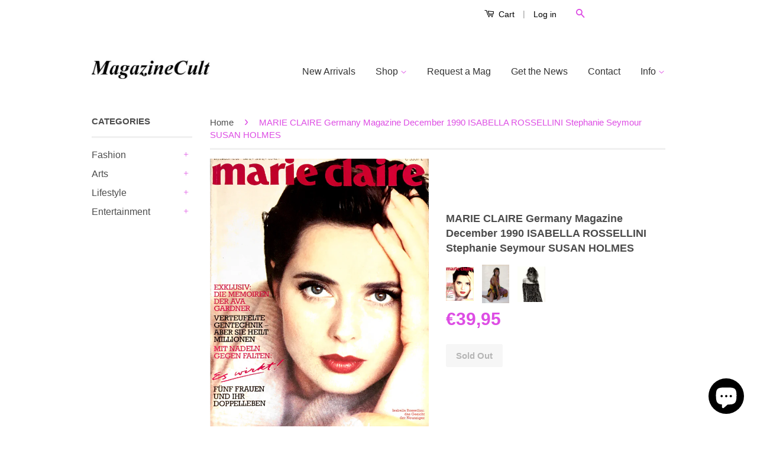

--- FILE ---
content_type: text/html; charset=utf-8
request_url: https://www.magazinecult.com/products/marie-claire-germany-magazine-germany-1990-isabella-rossellini-stephanie-seymour-susan-holmes
body_size: 21211
content:
<!doctype html>
<!--[if lt IE 7]><html class="no-js lt-ie9 lt-ie8 lt-ie7" lang="en"> <![endif]-->
<!--[if IE 7]><html class="no-js lt-ie9 lt-ie8" lang="en"> <![endif]-->
<!--[if IE 8]><html class="no-js lt-ie9" lang="en"> <![endif]-->
<!--[if IE 9 ]><html class="ie9 no-js"> <![endif]-->
<!--[if (gt IE 9)|!(IE)]><!--> <html class="no-js"> <!--<![endif]-->

<head>


<!-- SEO - All in One -->
<title>MARIE CLAIRE Germany Magazine December 1990 ISABELLA ROSSELLINI Stepha</title>
<meta name="description" content="Marie Claire Germany December 1990 ISABELLA ROSSELLINI Cover + 4 pages edit with full page photos by SACHA SUSAN HOLMES - GRATWANDERUNG - 5 pages edit with fullpage photos by HANS FEURER LAUREN HUTTON - 8 pages edit with fullpage photos by FABRIZIO FERRI STEPHANIE SEYMOUR - GLAMOUR - 6 pages edit with fullpage photos b" /> 
<meta name="robots" content="index"> 
<meta name="robots" content="follow"> 
<script type="application/ld+json">
{
	"@context": "http://schema.org",
	"@type": "Organization",
	"url": "http://www.magazinecult.com"}
</script> 
<script type="application/ld+json">
{
   "@context": "http://schema.org",
   "@type": "WebSite",
   "url": "https://www.magazinecult.com/",
   "potentialAction": {
     "@type": "SearchAction",
     "target": "https://www.magazinecult.com/search?q={search_term_string}",
     "query-input": "required name=search_term_string"
   }
}
</script> 
<script type="application/ld+json">
{
	"@context": "http://schema.org",
	"@type": "Product",
    "brand": {
		"@type": "Brand",
		"name": "Isabella Rossellini"
	},
	"@id" : "https:\/\/www.magazinecult.com\/products\/marie-claire-germany-magazine-germany-1990-isabella-rossellini-stephanie-seymour-susan-holmes",
	"sku": "",
	"description": "Marie Claire Germany December 1990 ISABELLA ROSSELLINI Cover + 4 pages edit with full page photos by SACHA SUSAN HOLMES - GRATWANDERUNG - 5 pages edit with fullpage photos by HANS FEURER LAUREN HUTTON - 8 pages edit with fullpage photos by FABRIZIO FERRI STEPHANIE SEYMOUR - GLAMOUR - 6 pages edit with fullpage photos b",
	"url": "https:\/\/www.magazinecult.com\/products\/marie-claire-germany-magazine-germany-1990-isabella-rossellini-stephanie-seymour-susan-holmes",
	"name": "MARIE CLAIRE Germany Magazine December 1990 ISABELLA ROSSELLINI Stephanie Seymour SUSAN HOLMES","image": "https://www.magazinecult.com/cdn/shop/products/Marie_Claire_Germany_December_1990_Isabella_Rossellini_grande.png?v=1612908817","offers": {
		"@type": "Offer",
		"price": "3995",
		"priceCurrency": "EUR",
		"availability": "OutOfStock"
	}}
</script> 
<!-- End - SEO - All in One -->

                    <!-- ============================= SEO Expert Pro ============================= -->
    <title>MARIE CLAIRE Germany Magazine December 1990 ISABELLA ROSSELLINI Stepha</title>
   
    
        <meta name="description" content="Marie Claire Germany December 1990 ISABELLA ROSSELLINI Cover + 4 pages edit with full page photos by SACHA SUSAN HOLMES - GRATWANDERUNG - 5 pages edit with fullpage photos by HANS FEURER LAUREN HUTTON - 8 pages edit with fullpage photos by FABRIZIO FERRI STEPHANIE SEYMOUR - GLAMOUR - 6 pages edit with fullpage photos b" />
    
    <meta http-equiv="cache-control" content="max-age=0" />
    <meta http-equiv="cache-control" content="no-cache" />
    <meta http-equiv="expires" content="0" />
    <meta http-equiv="expires" content="Tue, 01 Jan 2000 1:00:00 GMT" />
    <meta http-equiv="pragma" content="no-cache" />
    <script type="application/ld+json">
    {
    "@context": "http://schema.org",
    "@type": "Organization",
    "name": "magazinecult",
    "url": "https://www.magazinecult.com"    }
    </script>
    <script type="application/ld+json">
    {
        "@context": "http://schema.org",
        "@type": "WebSite",
        "url": "https://www.magazinecult.com",
        "potentialAction": {
            "@type": "SearchAction",
            "target": "https://www.magazinecult.com/search?q={query}",
            "query-input": "required name=query"
            }
    }
    </script>
    
    <script type="application/ld+json">
    {
        "@context": "http://schema.org",
        "@type": "Product",
        "brand": {
            "@type": "Brand",
            "name": "Isabella Rossellini"
        },
        "sku": "",
        "description": "\nMarie Claire Germany\n\nDecember 1990\nISABELLA ROSSELLINI Cover + 4 pages edit with full page photos by SACHA\n\nSUSAN HOLMES - GRATWANDERUNG - 5 pages edit with fullpage photos by HANS FEURER\n\nLAUREN HUTTON - 8 pages edit with fullpage photos by FABRIZIO FERRI\n\nSTEPHANIE SEYMOUR - GLAMOUR - 6 pages edit with fullpage photos by FABRIZIO FERRI\n\nJOSIE BORAIN - UBER DEN WOLKEN... - 10 pages edit with fullpage photos by WILLIAM GARRETT (1 page partially cutted)\n\nand more .....\nVery Good Condition * German Text\n \nInfo\nIf you need further information or additional details feel free to ask us. If you're looking for particular magazines\/books we could find them for you. If you have ANY question or need, don't hesitate to ask us.\nMultiple purchases\nIf you need more magazines, we can do custom reserved offers so ask for your item's list and we'll give you a quote. We combine shippings joining several items in the same envelope\/package.\nShippings\nWe ship worldwide with strong, safe \u0026amp; discreet packaging. Every shipping will be registered \u0026amp; trackable. If you need only specific pages of a magazine\/book we can accurately clip them for you; in this case you'll receive a refund for the difference of shipping cost\nReturns\nTo be elegible for a return you should send us an email within 14 days of your purchase and your item must be in the same condition as you received it. Once your return is received and inspected, we will send you an email to notify you that we have received your returned item. We will also notify you of the approval or rejection of your refund. If you are approved, then your refund will be processed, and a credit will automatically be applied to your credit card or original method of payment, within a certain amount of days.\nItem condition\nSince we're mainly focused on vintage \u0026amp; collectible items, we'll try to do our best in order to describe \u0026amp; classify our magazines\/books condition. Whatever is our item classification, feel free to ask for further details. Below you'll find the classification scale of our items. \nSEALED  [Never read, still in original cellophane]\nBRAND NEW [Never read, newsstand condition]\nMINT [Never read, perfect condition]\n\nEXCELLENT [Used, almost perfect condition]\n\nVERY GOOD [Used, very good condition, minor wear]\nGOOD [Used, good condition, creases or llittle damages]\n\nACCEPTABLE [Used, normal wear and tear due to age, may be damaged]\n\n",
        "url":"https:\/\/www.magazinecult.com\/products\/marie-claire-germany-magazine-germany-1990-isabella-rossellini-stephanie-seymour-susan-holmes",
        "name": "MARIE CLAIRE Germany Magazine December 1990 ISABELLA ROSSELLINI Stephanie Seymour SUSAN HOLMES","image": "https://www.magazinecult.com/cdn/shop/products/Marie_Claire_Germany_December_1990_Isabella_Rossellini_grande.png?v=1612908817","offers": {
            "@type": "Offer",
            "price": 3995,
            "priceCurrency": "EUR",
            "availability": "OutOfStock",
            "itemCondition": "http://schema.org/NewCondition"
        }}
        </script>
         
        

  <!-- Basic page needs ================================================== -->
  <meta charset="utf-8">
  <meta http-equiv="X-UA-Compatible" content="IE=edge,chrome=1">
  <meta name="p:domain_verify" content="f2ac134dae21a1d9f145d81393b89198"/>

  
  <link rel="shortcut icon" href="//www.magazinecult.com/cdn/shop/t/9/assets/favicon.png?v=89185529276267771901600558227" type="image/png" />
  

  <!-- Title and description ================================================== -->
  

  

  <!-- Product meta ================================================== -->
  

  <meta property="og:type" content="product">
  <meta property="og:title" content="MARIE CLAIRE Germany Magazine December 1990 ISABELLA ROSSELLINI Stephanie Seymour SUSAN HOLMES">
  
  <meta property="og:image" content="http://www.magazinecult.com/cdn/shop/products/Marie_Claire_Germany_December_1990_Isabella_Rossellini_grande.png?v=1612908817">
  <meta property="og:image:secure_url" content="https://www.magazinecult.com/cdn/shop/products/Marie_Claire_Germany_December_1990_Isabella_Rossellini_grande.png?v=1612908817">
  
  <meta property="og:image" content="http://www.magazinecult.com/cdn/shop/products/Stephanie_Seymour_1990_1_grande.jpg?v=1612908817">
  <meta property="og:image:secure_url" content="https://www.magazinecult.com/cdn/shop/products/Stephanie_Seymour_1990_1_grande.jpg?v=1612908817">
  
  <meta property="og:image" content="http://www.magazinecult.com/cdn/shop/products/Stephanie_Seymour_1990_grande.jpg?v=1612908817">
  <meta property="og:image:secure_url" content="https://www.magazinecult.com/cdn/shop/products/Stephanie_Seymour_1990_grande.jpg?v=1612908817">
  
  <meta property="og:price:amount" content="39,95">
  <meta property="og:price:currency" content="EUR">


  <meta property="og:description" content="Marie Claire Germany December 1990 ISABELLA ROSSELLINI Cover + 4 pages edit with full page photos by SACHA SUSAN HOLMES - GRATWANDERUNG - 5 pages edit with fullpage photos by HANS FEURER LAUREN HUTTON - 8 pages edit with fullpage photos by FABRIZIO FERRI STEPHANIE SEYMOUR - GLAMOUR - 6 pages edit with fullpage photos b">

  <meta property="og:url" content="https://www.magazinecult.com/products/marie-claire-germany-magazine-germany-1990-isabella-rossellini-stephanie-seymour-susan-holmes">
  <meta property="og:site_name" content="magazinecult">

  

<meta name="twitter:card" content="summary">



  <meta name="twitter:title" content="MARIE CLAIRE Germany Magazine December 1990 ISABELLA ROSSELLINI Stephanie Seymour SUSAN HOLMES">
  <meta name="twitter:description" content="Marie Claire Germany December 1990 ISABELLA ROSSELLINI Cover + 4 pages edit with full page photos by SACHA SUSAN HOLMES - GRATWANDERUNG - 5 pages edit with fullpage photos by HANS FEURER LAUREN HUTTON - 8 pages edit with fullpage photos by FABRIZIO FERRI STEPHANIE SEYMOUR - GLAMOUR - 6 pages edit with fullpage photos by FABRIZIO FERRI JOSIE BORAIN - UBER DEN WOLKEN... - 10 pages edit with fullpage photos by WILLIAM GARRETT (1 page partially cutted) and more ..... Very Good Condition * German Text   Info If you need further information or additional details feel free to ask us. If you&#39;re looking for particular magazines/books we could find them for you. If you have ANY question or need, don&#39;t hesitate to ask us. Multiple purchases If you need more magazines, we can do custom reserved offers so">
  <meta name="twitter:image" content="https://www.magazinecult.com/cdn/shop/products/Marie_Claire_Germany_December_1990_Isabella_Rossellini_medium.png?v=1612908817">
  <meta name="twitter:image:width" content="240">
  <meta name="twitter:image:height" content="240">



  <!-- Helpers ================================================== -->
  <link rel="canonical" href="https://www.magazinecult.com/products/marie-claire-germany-magazine-germany-1990-isabella-rossellini-stephanie-seymour-susan-holmes">
  <meta name="viewport" content="width=device-width,initial-scale=1">
  <meta name="theme-color" content="#dd4de4">

  
  <!-- Ajaxify Cart Plugin ================================================== -->
  <link href="//www.magazinecult.com/cdn/shop/t/9/assets/ajaxify.scss.css?v=77820539487846778471569458685" rel="stylesheet" type="text/css" media="all" />
  

  <!-- CSS ================================================== -->
  <link href="//www.magazinecult.com/cdn/shop/t/9/assets/timber.scss.css?v=92219447206131576581745681002" rel="stylesheet" type="text/css" media="all" />
  <link href="//www.magazinecult.com/cdn/shop/t/9/assets/theme.scss.css?v=14590721025270489661745681001" rel="stylesheet" type="text/css" media="all" />

  



  <!-- Header hook for plugins ================================================== -->
  <script>window.performance && window.performance.mark && window.performance.mark('shopify.content_for_header.start');</script><meta id="shopify-digital-wallet" name="shopify-digital-wallet" content="/5274501190/digital_wallets/dialog">
<meta name="shopify-checkout-api-token" content="3da5b5b3ce8e606329a23c9cee05bf9e">
<meta id="in-context-paypal-metadata" data-shop-id="5274501190" data-venmo-supported="false" data-environment="production" data-locale="en_US" data-paypal-v4="true" data-currency="EUR">
<link rel="alternate" hreflang="x-default" href="https://www.magazinecult.com/products/marie-claire-germany-magazine-germany-1990-isabella-rossellini-stephanie-seymour-susan-holmes">
<link rel="alternate" hreflang="en-US" href="https://www.magazinecult.com/en-us/products/marie-claire-germany-magazine-germany-1990-isabella-rossellini-stephanie-seymour-susan-holmes">
<link rel="alternate" type="application/json+oembed" href="https://www.magazinecult.com/products/marie-claire-germany-magazine-germany-1990-isabella-rossellini-stephanie-seymour-susan-holmes.oembed">
<script async="async" src="/checkouts/internal/preloads.js?locale=en-IT"></script>
<script id="shopify-features" type="application/json">{"accessToken":"3da5b5b3ce8e606329a23c9cee05bf9e","betas":["rich-media-storefront-analytics"],"domain":"www.magazinecult.com","predictiveSearch":true,"shopId":5274501190,"locale":"en"}</script>
<script>var Shopify = Shopify || {};
Shopify.shop = "magazinecult.myshopify.com";
Shopify.locale = "en";
Shopify.currency = {"active":"EUR","rate":"1.0"};
Shopify.country = "IT";
Shopify.theme = {"name":"Theme export  www-magazinecult-com-theme-export...","id":77304627270,"schema_name":null,"schema_version":null,"theme_store_id":null,"role":"main"};
Shopify.theme.handle = "null";
Shopify.theme.style = {"id":null,"handle":null};
Shopify.cdnHost = "www.magazinecult.com/cdn";
Shopify.routes = Shopify.routes || {};
Shopify.routes.root = "/";</script>
<script type="module">!function(o){(o.Shopify=o.Shopify||{}).modules=!0}(window);</script>
<script>!function(o){function n(){var o=[];function n(){o.push(Array.prototype.slice.apply(arguments))}return n.q=o,n}var t=o.Shopify=o.Shopify||{};t.loadFeatures=n(),t.autoloadFeatures=n()}(window);</script>
<script id="shop-js-analytics" type="application/json">{"pageType":"product"}</script>
<script defer="defer" async type="module" src="//www.magazinecult.com/cdn/shopifycloud/shop-js/modules/v2/client.init-shop-cart-sync_D0dqhulL.en.esm.js"></script>
<script defer="defer" async type="module" src="//www.magazinecult.com/cdn/shopifycloud/shop-js/modules/v2/chunk.common_CpVO7qML.esm.js"></script>
<script type="module">
  await import("//www.magazinecult.com/cdn/shopifycloud/shop-js/modules/v2/client.init-shop-cart-sync_D0dqhulL.en.esm.js");
await import("//www.magazinecult.com/cdn/shopifycloud/shop-js/modules/v2/chunk.common_CpVO7qML.esm.js");

  window.Shopify.SignInWithShop?.initShopCartSync?.({"fedCMEnabled":true,"windoidEnabled":true});

</script>
<script>(function() {
  var isLoaded = false;
  function asyncLoad() {
    if (isLoaded) return;
    isLoaded = true;
    var urls = ["https:\/\/chimpstatic.com\/mcjs-connected\/js\/users\/339c4c668cf38e45375d41516\/1661c5967a75912751d13c13f.js?shop=magazinecult.myshopify.com","https:\/\/chimpstatic.com\/mcjs-connected\/js\/users\/339c4c668cf38e45375d41516\/f3ec715f739a2b0b15f3be74f.js?shop=magazinecult.myshopify.com","https:\/\/cdn.shopify.com\/s\/files\/1\/0052\/7450\/1190\/t\/9\/assets\/booster_eu_cookie_5274501190.js?875\u0026shop=magazinecult.myshopify.com","https:\/\/fastsimon.akamaized.net\/fast-simon-autocomplete-init.umd.js?mode=shopify\u0026UUID=0336736a-afbc-4427-a9c0-389e689a4d42\u0026store=5274501190\u0026shop=magazinecult.myshopify.com","\/\/swymv3free-01.azureedge.net\/code\/swym-shopify.js?shop=magazinecult.myshopify.com"];
    for (var i = 0; i < urls.length; i++) {
      var s = document.createElement('script');
      s.type = 'text/javascript';
      s.async = true;
      s.src = urls[i];
      var x = document.getElementsByTagName('script')[0];
      x.parentNode.insertBefore(s, x);
    }
  };
  if(window.attachEvent) {
    window.attachEvent('onload', asyncLoad);
  } else {
    window.addEventListener('load', asyncLoad, false);
  }
})();</script>
<script id="__st">var __st={"a":5274501190,"offset":3600,"reqid":"9510ffd5-bc9a-4ae6-a4b0-2c9b5ca94ffc-1764868701","pageurl":"www.magazinecult.com\/products\/marie-claire-germany-magazine-germany-1990-isabella-rossellini-stephanie-seymour-susan-holmes","u":"cd90ee0730ef","p":"product","rtyp":"product","rid":6169398247583};</script>
<script>window.ShopifyPaypalV4VisibilityTracking = true;</script>
<script id="captcha-bootstrap">!function(){'use strict';const t='contact',e='account',n='new_comment',o=[[t,t],['blogs',n],['comments',n],[t,'customer']],c=[[e,'customer_login'],[e,'guest_login'],[e,'recover_customer_password'],[e,'create_customer']],r=t=>t.map((([t,e])=>`form[action*='/${t}']:not([data-nocaptcha='true']) input[name='form_type'][value='${e}']`)).join(','),a=t=>()=>t?[...document.querySelectorAll(t)].map((t=>t.form)):[];function s(){const t=[...o],e=r(t);return a(e)}const i='password',u='form_key',d=['recaptcha-v3-token','g-recaptcha-response','h-captcha-response',i],f=()=>{try{return window.sessionStorage}catch{return}},m='__shopify_v',_=t=>t.elements[u];function p(t,e,n=!1){try{const o=window.sessionStorage,c=JSON.parse(o.getItem(e)),{data:r}=function(t){const{data:e,action:n}=t;return t[m]||n?{data:e,action:n}:{data:t,action:n}}(c);for(const[e,n]of Object.entries(r))t.elements[e]&&(t.elements[e].value=n);n&&o.removeItem(e)}catch(o){console.error('form repopulation failed',{error:o})}}const l='form_type',E='cptcha';function T(t){t.dataset[E]=!0}const w=window,h=w.document,L='Shopify',v='ce_forms',y='captcha';let A=!1;((t,e)=>{const n=(g='f06e6c50-85a8-45c8-87d0-21a2b65856fe',I='https://cdn.shopify.com/shopifycloud/storefront-forms-hcaptcha/ce_storefront_forms_captcha_hcaptcha.v1.5.2.iife.js',D={infoText:'Protected by hCaptcha',privacyText:'Privacy',termsText:'Terms'},(t,e,n)=>{const o=w[L][v],c=o.bindForm;if(c)return c(t,g,e,D).then(n);var r;o.q.push([[t,g,e,D],n]),r=I,A||(h.body.append(Object.assign(h.createElement('script'),{id:'captcha-provider',async:!0,src:r})),A=!0)});var g,I,D;w[L]=w[L]||{},w[L][v]=w[L][v]||{},w[L][v].q=[],w[L][y]=w[L][y]||{},w[L][y].protect=function(t,e){n(t,void 0,e),T(t)},Object.freeze(w[L][y]),function(t,e,n,w,h,L){const[v,y,A,g]=function(t,e,n){const i=e?o:[],u=t?c:[],d=[...i,...u],f=r(d),m=r(i),_=r(d.filter((([t,e])=>n.includes(e))));return[a(f),a(m),a(_),s()]}(w,h,L),I=t=>{const e=t.target;return e instanceof HTMLFormElement?e:e&&e.form},D=t=>v().includes(t);t.addEventListener('submit',(t=>{const e=I(t);if(!e)return;const n=D(e)&&!e.dataset.hcaptchaBound&&!e.dataset.recaptchaBound,o=_(e),c=g().includes(e)&&(!o||!o.value);(n||c)&&t.preventDefault(),c&&!n&&(function(t){try{if(!f())return;!function(t){const e=f();if(!e)return;const n=_(t);if(!n)return;const o=n.value;o&&e.removeItem(o)}(t);const e=Array.from(Array(32),(()=>Math.random().toString(36)[2])).join('');!function(t,e){_(t)||t.append(Object.assign(document.createElement('input'),{type:'hidden',name:u})),t.elements[u].value=e}(t,e),function(t,e){const n=f();if(!n)return;const o=[...t.querySelectorAll(`input[type='${i}']`)].map((({name:t})=>t)),c=[...d,...o],r={};for(const[a,s]of new FormData(t).entries())c.includes(a)||(r[a]=s);n.setItem(e,JSON.stringify({[m]:1,action:t.action,data:r}))}(t,e)}catch(e){console.error('failed to persist form',e)}}(e),e.submit())}));const S=(t,e)=>{t&&!t.dataset[E]&&(n(t,e.some((e=>e===t))),T(t))};for(const o of['focusin','change'])t.addEventListener(o,(t=>{const e=I(t);D(e)&&S(e,y())}));const B=e.get('form_key'),M=e.get(l),P=B&&M;t.addEventListener('DOMContentLoaded',(()=>{const t=y();if(P)for(const e of t)e.elements[l].value===M&&p(e,B);[...new Set([...A(),...v().filter((t=>'true'===t.dataset.shopifyCaptcha))])].forEach((e=>S(e,t)))}))}(h,new URLSearchParams(w.location.search),n,t,e,['guest_login'])})(!0,!0)}();</script>
<script integrity="sha256-52AcMU7V7pcBOXWImdc/TAGTFKeNjmkeM1Pvks/DTgc=" data-source-attribution="shopify.loadfeatures" defer="defer" src="//www.magazinecult.com/cdn/shopifycloud/storefront/assets/storefront/load_feature-81c60534.js" crossorigin="anonymous"></script>
<script data-source-attribution="shopify.dynamic_checkout.dynamic.init">var Shopify=Shopify||{};Shopify.PaymentButton=Shopify.PaymentButton||{isStorefrontPortableWallets:!0,init:function(){window.Shopify.PaymentButton.init=function(){};var t=document.createElement("script");t.src="https://www.magazinecult.com/cdn/shopifycloud/portable-wallets/latest/portable-wallets.en.js",t.type="module",document.head.appendChild(t)}};
</script>
<script data-source-attribution="shopify.dynamic_checkout.buyer_consent">
  function portableWalletsHideBuyerConsent(e){var t=document.getElementById("shopify-buyer-consent"),n=document.getElementById("shopify-subscription-policy-button");t&&n&&(t.classList.add("hidden"),t.setAttribute("aria-hidden","true"),n.removeEventListener("click",e))}function portableWalletsShowBuyerConsent(e){var t=document.getElementById("shopify-buyer-consent"),n=document.getElementById("shopify-subscription-policy-button");t&&n&&(t.classList.remove("hidden"),t.removeAttribute("aria-hidden"),n.addEventListener("click",e))}window.Shopify?.PaymentButton&&(window.Shopify.PaymentButton.hideBuyerConsent=portableWalletsHideBuyerConsent,window.Shopify.PaymentButton.showBuyerConsent=portableWalletsShowBuyerConsent);
</script>
<script data-source-attribution="shopify.dynamic_checkout.cart.bootstrap">document.addEventListener("DOMContentLoaded",(function(){function t(){return document.querySelector("shopify-accelerated-checkout-cart, shopify-accelerated-checkout")}if(t())Shopify.PaymentButton.init();else{new MutationObserver((function(e,n){t()&&(Shopify.PaymentButton.init(),n.disconnect())})).observe(document.body,{childList:!0,subtree:!0})}}));
</script>
<link id="shopify-accelerated-checkout-styles" rel="stylesheet" media="screen" href="https://www.magazinecult.com/cdn/shopifycloud/portable-wallets/latest/accelerated-checkout-backwards-compat.css" crossorigin="anonymous">
<style id="shopify-accelerated-checkout-cart">
        #shopify-buyer-consent {
  margin-top: 1em;
  display: inline-block;
  width: 100%;
}

#shopify-buyer-consent.hidden {
  display: none;
}

#shopify-subscription-policy-button {
  background: none;
  border: none;
  padding: 0;
  text-decoration: underline;
  font-size: inherit;
  cursor: pointer;
}

#shopify-subscription-policy-button::before {
  box-shadow: none;
}

      </style>

<script>window.performance && window.performance.mark && window.performance.mark('shopify.content_for_header.end');</script>

  

<!--[if lt IE 9]>
<script src="//cdnjs.cloudflare.com/ajax/libs/html5shiv/3.7.2/html5shiv.min.js" type="text/javascript"></script>
<script src="//www.magazinecult.com/cdn/shop/t/9/assets/respond.min.js?v=52248677837542619231569458678" type="text/javascript"></script>
<link href="//www.magazinecult.com/cdn/shop/t/9/assets/respond-proxy.html" id="respond-proxy" rel="respond-proxy" />
<link href="//www.magazinecult.com/search?q=b1114a56b1a1fdd9deca13fea5b2a77e" id="respond-redirect" rel="respond-redirect" />
<script src="//www.magazinecult.com/search?q=b1114a56b1a1fdd9deca13fea5b2a77e" type="text/javascript"></script>
<![endif]-->



  <script src="//ajax.googleapis.com/ajax/libs/jquery/1.11.0/jquery.min.js" type="text/javascript"></script>
  <script src="//www.magazinecult.com/cdn/shop/t/9/assets/modernizr.min.js?v=26620055551102246001569458677" type="text/javascript"></script>

  
  

<script src="https://cdn.shopify.com/extensions/8d2c31d3-a828-4daf-820f-80b7f8e01c39/nova-eu-cookie-bar-gdpr-4/assets/nova-cookie-app-embed.js" type="text/javascript" defer="defer"></script>
<link href="https://cdn.shopify.com/extensions/8d2c31d3-a828-4daf-820f-80b7f8e01c39/nova-eu-cookie-bar-gdpr-4/assets/nova-cookie.css" rel="stylesheet" type="text/css" media="all">
<script src="https://cdn.shopify.com/extensions/7bc9bb47-adfa-4267-963e-cadee5096caf/inbox-1252/assets/inbox-chat-loader.js" type="text/javascript" defer="defer"></script>
<link href="https://monorail-edge.shopifysvc.com" rel="dns-prefetch">
<script>(function(){if ("sendBeacon" in navigator && "performance" in window) {try {var session_token_from_headers = performance.getEntriesByType('navigation')[0].serverTiming.find(x => x.name == '_s').description;} catch {var session_token_from_headers = undefined;}var session_cookie_matches = document.cookie.match(/_shopify_s=([^;]*)/);var session_token_from_cookie = session_cookie_matches && session_cookie_matches.length === 2 ? session_cookie_matches[1] : "";var session_token = session_token_from_headers || session_token_from_cookie || "";function handle_abandonment_event(e) {var entries = performance.getEntries().filter(function(entry) {return /monorail-edge.shopifysvc.com/.test(entry.name);});if (!window.abandonment_tracked && entries.length === 0) {window.abandonment_tracked = true;var currentMs = Date.now();var navigation_start = performance.timing.navigationStart;var payload = {shop_id: 5274501190,url: window.location.href,navigation_start,duration: currentMs - navigation_start,session_token,page_type: "product"};window.navigator.sendBeacon("https://monorail-edge.shopifysvc.com/v1/produce", JSON.stringify({schema_id: "online_store_buyer_site_abandonment/1.1",payload: payload,metadata: {event_created_at_ms: currentMs,event_sent_at_ms: currentMs}}));}}window.addEventListener('pagehide', handle_abandonment_event);}}());</script>
<script id="web-pixels-manager-setup">(function e(e,d,r,n,o){if(void 0===o&&(o={}),!Boolean(null===(a=null===(i=window.Shopify)||void 0===i?void 0:i.analytics)||void 0===a?void 0:a.replayQueue)){var i,a;window.Shopify=window.Shopify||{};var t=window.Shopify;t.analytics=t.analytics||{};var s=t.analytics;s.replayQueue=[],s.publish=function(e,d,r){return s.replayQueue.push([e,d,r]),!0};try{self.performance.mark("wpm:start")}catch(e){}var l=function(){var e={modern:/Edge?\/(1{2}[4-9]|1[2-9]\d|[2-9]\d{2}|\d{4,})\.\d+(\.\d+|)|Firefox\/(1{2}[4-9]|1[2-9]\d|[2-9]\d{2}|\d{4,})\.\d+(\.\d+|)|Chrom(ium|e)\/(9{2}|\d{3,})\.\d+(\.\d+|)|(Maci|X1{2}).+ Version\/(15\.\d+|(1[6-9]|[2-9]\d|\d{3,})\.\d+)([,.]\d+|)( \(\w+\)|)( Mobile\/\w+|) Safari\/|Chrome.+OPR\/(9{2}|\d{3,})\.\d+\.\d+|(CPU[ +]OS|iPhone[ +]OS|CPU[ +]iPhone|CPU IPhone OS|CPU iPad OS)[ +]+(15[._]\d+|(1[6-9]|[2-9]\d|\d{3,})[._]\d+)([._]\d+|)|Android:?[ /-](13[3-9]|1[4-9]\d|[2-9]\d{2}|\d{4,})(\.\d+|)(\.\d+|)|Android.+Firefox\/(13[5-9]|1[4-9]\d|[2-9]\d{2}|\d{4,})\.\d+(\.\d+|)|Android.+Chrom(ium|e)\/(13[3-9]|1[4-9]\d|[2-9]\d{2}|\d{4,})\.\d+(\.\d+|)|SamsungBrowser\/([2-9]\d|\d{3,})\.\d+/,legacy:/Edge?\/(1[6-9]|[2-9]\d|\d{3,})\.\d+(\.\d+|)|Firefox\/(5[4-9]|[6-9]\d|\d{3,})\.\d+(\.\d+|)|Chrom(ium|e)\/(5[1-9]|[6-9]\d|\d{3,})\.\d+(\.\d+|)([\d.]+$|.*Safari\/(?![\d.]+ Edge\/[\d.]+$))|(Maci|X1{2}).+ Version\/(10\.\d+|(1[1-9]|[2-9]\d|\d{3,})\.\d+)([,.]\d+|)( \(\w+\)|)( Mobile\/\w+|) Safari\/|Chrome.+OPR\/(3[89]|[4-9]\d|\d{3,})\.\d+\.\d+|(CPU[ +]OS|iPhone[ +]OS|CPU[ +]iPhone|CPU IPhone OS|CPU iPad OS)[ +]+(10[._]\d+|(1[1-9]|[2-9]\d|\d{3,})[._]\d+)([._]\d+|)|Android:?[ /-](13[3-9]|1[4-9]\d|[2-9]\d{2}|\d{4,})(\.\d+|)(\.\d+|)|Mobile Safari.+OPR\/([89]\d|\d{3,})\.\d+\.\d+|Android.+Firefox\/(13[5-9]|1[4-9]\d|[2-9]\d{2}|\d{4,})\.\d+(\.\d+|)|Android.+Chrom(ium|e)\/(13[3-9]|1[4-9]\d|[2-9]\d{2}|\d{4,})\.\d+(\.\d+|)|Android.+(UC? ?Browser|UCWEB|U3)[ /]?(15\.([5-9]|\d{2,})|(1[6-9]|[2-9]\d|\d{3,})\.\d+)\.\d+|SamsungBrowser\/(5\.\d+|([6-9]|\d{2,})\.\d+)|Android.+MQ{2}Browser\/(14(\.(9|\d{2,})|)|(1[5-9]|[2-9]\d|\d{3,})(\.\d+|))(\.\d+|)|K[Aa][Ii]OS\/(3\.\d+|([4-9]|\d{2,})\.\d+)(\.\d+|)/},d=e.modern,r=e.legacy,n=navigator.userAgent;return n.match(d)?"modern":n.match(r)?"legacy":"unknown"}(),u="modern"===l?"modern":"legacy",c=(null!=n?n:{modern:"",legacy:""})[u],f=function(e){return[e.baseUrl,"/wpm","/b",e.hashVersion,"modern"===e.buildTarget?"m":"l",".js"].join("")}({baseUrl:d,hashVersion:r,buildTarget:u}),m=function(e){var d=e.version,r=e.bundleTarget,n=e.surface,o=e.pageUrl,i=e.monorailEndpoint;return{emit:function(e){var a=e.status,t=e.errorMsg,s=(new Date).getTime(),l=JSON.stringify({metadata:{event_sent_at_ms:s},events:[{schema_id:"web_pixels_manager_load/3.1",payload:{version:d,bundle_target:r,page_url:o,status:a,surface:n,error_msg:t},metadata:{event_created_at_ms:s}}]});if(!i)return console&&console.warn&&console.warn("[Web Pixels Manager] No Monorail endpoint provided, skipping logging."),!1;try{return self.navigator.sendBeacon.bind(self.navigator)(i,l)}catch(e){}var u=new XMLHttpRequest;try{return u.open("POST",i,!0),u.setRequestHeader("Content-Type","text/plain"),u.send(l),!0}catch(e){return console&&console.warn&&console.warn("[Web Pixels Manager] Got an unhandled error while logging to Monorail."),!1}}}}({version:r,bundleTarget:l,surface:e.surface,pageUrl:self.location.href,monorailEndpoint:e.monorailEndpoint});try{o.browserTarget=l,function(e){var d=e.src,r=e.async,n=void 0===r||r,o=e.onload,i=e.onerror,a=e.sri,t=e.scriptDataAttributes,s=void 0===t?{}:t,l=document.createElement("script"),u=document.querySelector("head"),c=document.querySelector("body");if(l.async=n,l.src=d,a&&(l.integrity=a,l.crossOrigin="anonymous"),s)for(var f in s)if(Object.prototype.hasOwnProperty.call(s,f))try{l.dataset[f]=s[f]}catch(e){}if(o&&l.addEventListener("load",o),i&&l.addEventListener("error",i),u)u.appendChild(l);else{if(!c)throw new Error("Did not find a head or body element to append the script");c.appendChild(l)}}({src:f,async:!0,onload:function(){if(!function(){var e,d;return Boolean(null===(d=null===(e=window.Shopify)||void 0===e?void 0:e.analytics)||void 0===d?void 0:d.initialized)}()){var d=window.webPixelsManager.init(e)||void 0;if(d){var r=window.Shopify.analytics;r.replayQueue.forEach((function(e){var r=e[0],n=e[1],o=e[2];d.publishCustomEvent(r,n,o)})),r.replayQueue=[],r.publish=d.publishCustomEvent,r.visitor=d.visitor,r.initialized=!0}}},onerror:function(){return m.emit({status:"failed",errorMsg:"".concat(f," has failed to load")})},sri:function(e){var d=/^sha384-[A-Za-z0-9+/=]+$/;return"string"==typeof e&&d.test(e)}(c)?c:"",scriptDataAttributes:o}),m.emit({status:"loading"})}catch(e){m.emit({status:"failed",errorMsg:(null==e?void 0:e.message)||"Unknown error"})}}})({shopId: 5274501190,storefrontBaseUrl: "https://www.magazinecult.com",extensionsBaseUrl: "https://extensions.shopifycdn.com/cdn/shopifycloud/web-pixels-manager",monorailEndpoint: "https://monorail-edge.shopifysvc.com/unstable/produce_batch",surface: "storefront-renderer",enabledBetaFlags: ["2dca8a86"],webPixelsConfigList: [{"id":"2353135949","configuration":"{\"accountID\":\"0336736a-afbc-4427-a9c0-389e689a4d42\"}","eventPayloadVersion":"v1","runtimeContext":"STRICT","scriptVersion":"ed3062273042a62eadac52e696eeaaa8","type":"APP","apiClientId":159457,"privacyPurposes":["ANALYTICS","MARKETING","SALE_OF_DATA"],"dataSharingAdjustments":{"protectedCustomerApprovalScopes":["read_customer_address","read_customer_email","read_customer_name","read_customer_personal_data","read_customer_phone"]}},{"id":"1016103245","configuration":"{\"config\":\"{\\\"pixel_id\\\":\\\"G-TNTDX21XVN\\\",\\\"gtag_events\\\":[{\\\"type\\\":\\\"purchase\\\",\\\"action_label\\\":\\\"G-TNTDX21XVN\\\"},{\\\"type\\\":\\\"page_view\\\",\\\"action_label\\\":\\\"G-TNTDX21XVN\\\"},{\\\"type\\\":\\\"view_item\\\",\\\"action_label\\\":\\\"G-TNTDX21XVN\\\"},{\\\"type\\\":\\\"search\\\",\\\"action_label\\\":\\\"G-TNTDX21XVN\\\"},{\\\"type\\\":\\\"add_to_cart\\\",\\\"action_label\\\":\\\"G-TNTDX21XVN\\\"},{\\\"type\\\":\\\"begin_checkout\\\",\\\"action_label\\\":\\\"G-TNTDX21XVN\\\"},{\\\"type\\\":\\\"add_payment_info\\\",\\\"action_label\\\":\\\"G-TNTDX21XVN\\\"}],\\\"enable_monitoring_mode\\\":false}\"}","eventPayloadVersion":"v1","runtimeContext":"OPEN","scriptVersion":"b2a88bafab3e21179ed38636efcd8a93","type":"APP","apiClientId":1780363,"privacyPurposes":[],"dataSharingAdjustments":{"protectedCustomerApprovalScopes":["read_customer_address","read_customer_email","read_customer_name","read_customer_personal_data","read_customer_phone"]}},{"id":"158171469","eventPayloadVersion":"v1","runtimeContext":"LAX","scriptVersion":"1","type":"CUSTOM","privacyPurposes":["MARKETING"],"name":"Meta pixel (migrated)"},{"id":"shopify-app-pixel","configuration":"{}","eventPayloadVersion":"v1","runtimeContext":"STRICT","scriptVersion":"0450","apiClientId":"shopify-pixel","type":"APP","privacyPurposes":["ANALYTICS","MARKETING"]},{"id":"shopify-custom-pixel","eventPayloadVersion":"v1","runtimeContext":"LAX","scriptVersion":"0450","apiClientId":"shopify-pixel","type":"CUSTOM","privacyPurposes":["ANALYTICS","MARKETING"]}],isMerchantRequest: false,initData: {"shop":{"name":"magazinecult","paymentSettings":{"currencyCode":"EUR"},"myshopifyDomain":"magazinecult.myshopify.com","countryCode":"IT","storefrontUrl":"https:\/\/www.magazinecult.com"},"customer":null,"cart":null,"checkout":null,"productVariants":[{"price":{"amount":39.95,"currencyCode":"EUR"},"product":{"title":"MARIE CLAIRE Germany Magazine December 1990 ISABELLA ROSSELLINI Stephanie Seymour SUSAN HOLMES","vendor":"Isabella Rossellini","id":"6169398247583","untranslatedTitle":"MARIE CLAIRE Germany Magazine December 1990 ISABELLA ROSSELLINI Stephanie Seymour SUSAN HOLMES","url":"\/products\/marie-claire-germany-magazine-germany-1990-isabella-rossellini-stephanie-seymour-susan-holmes","type":"Marie Claire"},"id":"37834109550751","image":{"src":"\/\/www.magazinecult.com\/cdn\/shop\/products\/Marie_Claire_Germany_December_1990_Isabella_Rossellini.png?v=1612908817"},"sku":"","title":"Default Title","untranslatedTitle":"Default Title"}],"purchasingCompany":null},},"https://www.magazinecult.com/cdn","ae1676cfwd2530674p4253c800m34e853cb",{"modern":"","legacy":""},{"shopId":"5274501190","storefrontBaseUrl":"https:\/\/www.magazinecult.com","extensionBaseUrl":"https:\/\/extensions.shopifycdn.com\/cdn\/shopifycloud\/web-pixels-manager","surface":"storefront-renderer","enabledBetaFlags":"[\"2dca8a86\"]","isMerchantRequest":"false","hashVersion":"ae1676cfwd2530674p4253c800m34e853cb","publish":"custom","events":"[[\"page_viewed\",{}],[\"product_viewed\",{\"productVariant\":{\"price\":{\"amount\":39.95,\"currencyCode\":\"EUR\"},\"product\":{\"title\":\"MARIE CLAIRE Germany Magazine December 1990 ISABELLA ROSSELLINI Stephanie Seymour SUSAN HOLMES\",\"vendor\":\"Isabella Rossellini\",\"id\":\"6169398247583\",\"untranslatedTitle\":\"MARIE CLAIRE Germany Magazine December 1990 ISABELLA ROSSELLINI Stephanie Seymour SUSAN HOLMES\",\"url\":\"\/products\/marie-claire-germany-magazine-germany-1990-isabella-rossellini-stephanie-seymour-susan-holmes\",\"type\":\"Marie Claire\"},\"id\":\"37834109550751\",\"image\":{\"src\":\"\/\/www.magazinecult.com\/cdn\/shop\/products\/Marie_Claire_Germany_December_1990_Isabella_Rossellini.png?v=1612908817\"},\"sku\":\"\",\"title\":\"Default Title\",\"untranslatedTitle\":\"Default Title\"}}]]"});</script><script>
  window.ShopifyAnalytics = window.ShopifyAnalytics || {};
  window.ShopifyAnalytics.meta = window.ShopifyAnalytics.meta || {};
  window.ShopifyAnalytics.meta.currency = 'EUR';
  var meta = {"product":{"id":6169398247583,"gid":"gid:\/\/shopify\/Product\/6169398247583","vendor":"Isabella Rossellini","type":"Marie Claire","variants":[{"id":37834109550751,"price":3995,"name":"MARIE CLAIRE Germany Magazine December 1990 ISABELLA ROSSELLINI Stephanie Seymour SUSAN HOLMES","public_title":null,"sku":""}],"remote":false},"page":{"pageType":"product","resourceType":"product","resourceId":6169398247583}};
  for (var attr in meta) {
    window.ShopifyAnalytics.meta[attr] = meta[attr];
  }
</script>
<script class="analytics">
  (function () {
    var customDocumentWrite = function(content) {
      var jquery = null;

      if (window.jQuery) {
        jquery = window.jQuery;
      } else if (window.Checkout && window.Checkout.$) {
        jquery = window.Checkout.$;
      }

      if (jquery) {
        jquery('body').append(content);
      }
    };

    var hasLoggedConversion = function(token) {
      if (token) {
        return document.cookie.indexOf('loggedConversion=' + token) !== -1;
      }
      return false;
    }

    var setCookieIfConversion = function(token) {
      if (token) {
        var twoMonthsFromNow = new Date(Date.now());
        twoMonthsFromNow.setMonth(twoMonthsFromNow.getMonth() + 2);

        document.cookie = 'loggedConversion=' + token + '; expires=' + twoMonthsFromNow;
      }
    }

    var trekkie = window.ShopifyAnalytics.lib = window.trekkie = window.trekkie || [];
    if (trekkie.integrations) {
      return;
    }
    trekkie.methods = [
      'identify',
      'page',
      'ready',
      'track',
      'trackForm',
      'trackLink'
    ];
    trekkie.factory = function(method) {
      return function() {
        var args = Array.prototype.slice.call(arguments);
        args.unshift(method);
        trekkie.push(args);
        return trekkie;
      };
    };
    for (var i = 0; i < trekkie.methods.length; i++) {
      var key = trekkie.methods[i];
      trekkie[key] = trekkie.factory(key);
    }
    trekkie.load = function(config) {
      trekkie.config = config || {};
      trekkie.config.initialDocumentCookie = document.cookie;
      var first = document.getElementsByTagName('script')[0];
      var script = document.createElement('script');
      script.type = 'text/javascript';
      script.onerror = function(e) {
        var scriptFallback = document.createElement('script');
        scriptFallback.type = 'text/javascript';
        scriptFallback.onerror = function(error) {
                var Monorail = {
      produce: function produce(monorailDomain, schemaId, payload) {
        var currentMs = new Date().getTime();
        var event = {
          schema_id: schemaId,
          payload: payload,
          metadata: {
            event_created_at_ms: currentMs,
            event_sent_at_ms: currentMs
          }
        };
        return Monorail.sendRequest("https://" + monorailDomain + "/v1/produce", JSON.stringify(event));
      },
      sendRequest: function sendRequest(endpointUrl, payload) {
        // Try the sendBeacon API
        if (window && window.navigator && typeof window.navigator.sendBeacon === 'function' && typeof window.Blob === 'function' && !Monorail.isIos12()) {
          var blobData = new window.Blob([payload], {
            type: 'text/plain'
          });

          if (window.navigator.sendBeacon(endpointUrl, blobData)) {
            return true;
          } // sendBeacon was not successful

        } // XHR beacon

        var xhr = new XMLHttpRequest();

        try {
          xhr.open('POST', endpointUrl);
          xhr.setRequestHeader('Content-Type', 'text/plain');
          xhr.send(payload);
        } catch (e) {
          console.log(e);
        }

        return false;
      },
      isIos12: function isIos12() {
        return window.navigator.userAgent.lastIndexOf('iPhone; CPU iPhone OS 12_') !== -1 || window.navigator.userAgent.lastIndexOf('iPad; CPU OS 12_') !== -1;
      }
    };
    Monorail.produce('monorail-edge.shopifysvc.com',
      'trekkie_storefront_load_errors/1.1',
      {shop_id: 5274501190,
      theme_id: 77304627270,
      app_name: "storefront",
      context_url: window.location.href,
      source_url: "//www.magazinecult.com/cdn/s/trekkie.storefront.3c703df509f0f96f3237c9daa54e2777acf1a1dd.min.js"});

        };
        scriptFallback.async = true;
        scriptFallback.src = '//www.magazinecult.com/cdn/s/trekkie.storefront.3c703df509f0f96f3237c9daa54e2777acf1a1dd.min.js';
        first.parentNode.insertBefore(scriptFallback, first);
      };
      script.async = true;
      script.src = '//www.magazinecult.com/cdn/s/trekkie.storefront.3c703df509f0f96f3237c9daa54e2777acf1a1dd.min.js';
      first.parentNode.insertBefore(script, first);
    };
    trekkie.load(
      {"Trekkie":{"appName":"storefront","development":false,"defaultAttributes":{"shopId":5274501190,"isMerchantRequest":null,"themeId":77304627270,"themeCityHash":"986888978241999189","contentLanguage":"en","currency":"EUR","eventMetadataId":"7bcf3646-a6db-431f-a687-3fb8daa3551f"},"isServerSideCookieWritingEnabled":true,"monorailRegion":"shop_domain","enabledBetaFlags":["f0df213a"]},"Session Attribution":{},"S2S":{"facebookCapiEnabled":false,"source":"trekkie-storefront-renderer","apiClientId":580111}}
    );

    var loaded = false;
    trekkie.ready(function() {
      if (loaded) return;
      loaded = true;

      window.ShopifyAnalytics.lib = window.trekkie;

      var originalDocumentWrite = document.write;
      document.write = customDocumentWrite;
      try { window.ShopifyAnalytics.merchantGoogleAnalytics.call(this); } catch(error) {};
      document.write = originalDocumentWrite;

      window.ShopifyAnalytics.lib.page(null,{"pageType":"product","resourceType":"product","resourceId":6169398247583,"shopifyEmitted":true});

      var match = window.location.pathname.match(/checkouts\/(.+)\/(thank_you|post_purchase)/)
      var token = match? match[1]: undefined;
      if (!hasLoggedConversion(token)) {
        setCookieIfConversion(token);
        window.ShopifyAnalytics.lib.track("Viewed Product",{"currency":"EUR","variantId":37834109550751,"productId":6169398247583,"productGid":"gid:\/\/shopify\/Product\/6169398247583","name":"MARIE CLAIRE Germany Magazine December 1990 ISABELLA ROSSELLINI Stephanie Seymour SUSAN HOLMES","price":"39.95","sku":"","brand":"Isabella Rossellini","variant":null,"category":"Marie Claire","nonInteraction":true,"remote":false},undefined,undefined,{"shopifyEmitted":true});
      window.ShopifyAnalytics.lib.track("monorail:\/\/trekkie_storefront_viewed_product\/1.1",{"currency":"EUR","variantId":37834109550751,"productId":6169398247583,"productGid":"gid:\/\/shopify\/Product\/6169398247583","name":"MARIE CLAIRE Germany Magazine December 1990 ISABELLA ROSSELLINI Stephanie Seymour SUSAN HOLMES","price":"39.95","sku":"","brand":"Isabella Rossellini","variant":null,"category":"Marie Claire","nonInteraction":true,"remote":false,"referer":"https:\/\/www.magazinecult.com\/products\/marie-claire-germany-magazine-germany-1990-isabella-rossellini-stephanie-seymour-susan-holmes"});
      }
    });


        var eventsListenerScript = document.createElement('script');
        eventsListenerScript.async = true;
        eventsListenerScript.src = "//www.magazinecult.com/cdn/shopifycloud/storefront/assets/shop_events_listener-3da45d37.js";
        document.getElementsByTagName('head')[0].appendChild(eventsListenerScript);

})();</script>
<script
  defer
  src="https://www.magazinecult.com/cdn/shopifycloud/perf-kit/shopify-perf-kit-2.1.2.min.js"
  data-application="storefront-renderer"
  data-shop-id="5274501190"
  data-render-region="gcp-us-east1"
  data-page-type="product"
  data-theme-instance-id="77304627270"
  data-theme-name=""
  data-theme-version=""
  data-monorail-region="shop_domain"
  data-resource-timing-sampling-rate="10"
  data-shs="true"
  data-shs-beacon="true"
  data-shs-export-with-fetch="true"
  data-shs-logs-sample-rate="1"
></script>
</head>

<body id="marie-claire-germany-magazine-december-1990-isabella-rossellini-stepha" class="template-product" >

  <div class="header-bar">
  <div class="wrapper medium-down--hide">
    <div class="large--display-table">
      <div class="header-bar__left large--display-table-cell">
        
      </div>

      <div class="header-bar__right large--display-table-cell">
        <div class="header-bar__module">
          <a href="/cart" class="cart-toggle">
            <span class="icon icon-cart header-bar__cart-icon" aria-hidden="true"></span>
            Cart
            <span class="cart-count header-bar__cart-count hidden-count">0</span>
          </a>
        </div>

        
          <span class="header-bar__sep" aria-hidden="true">|</span>
          <ul class="header-bar__module header-bar__module--list">
            
              <li>
                <a href="https://shopify.com/5274501190/account?locale=en&amp;region_country=IT" id="customer_login_link">Log in</a>
              </li>
            
          </ul>
        
        
        
          <div class="header-bar__module header-bar__search">
            


  <form action="/search" method="get" class="header-bar__search-form clearfix" role="search">
    
    <input type="search" name="q" value="" aria-label="Search our store" class="header-bar__search-input">
    <button type="submit" class="btn icon-fallback-text header-bar__search-submit">
      <span class="icon icon-search" aria-hidden="true"></span>
      <span class="fallback-text">Search</span>
    </button>
  </form>


          </div>
               
      </div>
    </div>
  </div>
  <div class="wrapper large--hide">
    <button type="button" class="mobile-nav-trigger" id="MobileNavTrigger">
      <span class="icon icon-hamburger" aria-hidden="true"></span>
      Menu
    </button>
    <a href="/cart" class="cart-toggle mobile-cart-toggle">
      <span class="icon icon-cart header-bar__cart-icon" aria-hidden="true"></span>
      Cart <span class="cart-count hidden-count">0</span>
    </a>
  </div>
  <ul id="MobileNav" class="mobile-nav large--hide">
  
  
  
  <li class="mobile-nav__link" aria-haspopup="true">
    
      <a href="/collections/new-arrivals" class="mobile-nav">
        New Arrivals
      </a>
    
  </li>
  
  
  <li class="mobile-nav__link" aria-haspopup="true">
    
      <a href="/" class="mobile-nav__sublist-trigger">
        Shop
        <span class="icon-fallback-text mobile-nav__sublist-expand">
  <span class="icon icon-plus" aria-hidden="true"></span>
  <span class="fallback-text">+</span>
</span>
<span class="icon-fallback-text mobile-nav__sublist-contract">
  <span class="icon icon-minus" aria-hidden="true"></span>
  <span class="fallback-text">-</span>
</span>
      </a>
      <ul class="mobile-nav__sublist">  
        
          <li class="mobile-nav__sublist-link">
            <a href="/pages/search-guide">searching</a>
          </li>
        
          <li class="mobile-nav__sublist-link">
            <a href="/collections/all">by magazine details</a>
          </li>
        
          <li class="mobile-nav__sublist-link">
            <a href="/pages/who-is-on-cover">by cover character</a>
          </li>
        
      </ul>
    
  </li>
  
  
  <li class="mobile-nav__link" aria-haspopup="true">
    
      <a href="/pages/request-a-magazine" class="mobile-nav">
        Request a Mag
      </a>
    
  </li>
  
  
  <li class="mobile-nav__link" aria-haspopup="true">
    
      <a href="/pages/signup" class="mobile-nav">
        Get the News
      </a>
    
  </li>
  
  
  <li class="mobile-nav__link" aria-haspopup="true">
    
      <a href="/pages/contact" class="mobile-nav">
        Contact
      </a>
    
  </li>
  
  
  <li class="mobile-nav__link" aria-haspopup="true">
    
      <a href="/" class="mobile-nav__sublist-trigger">
        Info
        <span class="icon-fallback-text mobile-nav__sublist-expand">
  <span class="icon icon-plus" aria-hidden="true"></span>
  <span class="fallback-text">+</span>
</span>
<span class="icon-fallback-text mobile-nav__sublist-contract">
  <span class="icon icon-minus" aria-hidden="true"></span>
  <span class="fallback-text">-</span>
</span>
      </a>
      <ul class="mobile-nav__sublist">  
        
          <li class="mobile-nav__sublist-link">
            <a href="https://parcelsapp.com/en">Track my order</a>
          </li>
        
          <li class="mobile-nav__sublist-link">
            <a href="/pages/faqs">Faqs</a>
          </li>
        
          <li class="mobile-nav__sublist-link">
            <a href="/pages/about-us">About us</a>
          </li>
        
      </ul>
    
  </li>
  
  
    
      
      
      
      
      
        <li class="mobile-nav__link" aria-haspopup="true">
  <a href="#" class="mobile-nav__sublist-trigger">
    Categories
    <span class="icon-fallback-text mobile-nav__sublist-expand">
  <span class="icon icon-plus" aria-hidden="true"></span>
  <span class="fallback-text">+</span>
</span>
<span class="icon-fallback-text mobile-nav__sublist-contract">
  <span class="icon icon-minus" aria-hidden="true"></span>
  <span class="fallback-text">-</span>
</span>
  </a>
  <ul class="mobile-nav__sublist">
  
    
      
      
        <li class="mobile-nav__sublist-link" aria-haspopup="true">
          <a href="/" class="mobile-nav__sublist-trigger">
            Fashion
            <span class="icon-fallback-text mobile-nav__sublist-expand">
  <span class="icon icon-plus" aria-hidden="true"></span>
  <span class="fallback-text">+</span>
</span>
<span class="icon-fallback-text mobile-nav__sublist-contract">
  <span class="icon icon-minus" aria-hidden="true"></span>
  <span class="fallback-text">-</span>
</span>
          </a>
          <ul class="mobile-nav__sublist">
            
              <li class="mobile-nav__sublist-link">
                <a href="/collections/womens-fashion">Women&#39;s</a>
              </li>
            
              <li class="mobile-nav__sublist-link">
                <a href="/collections/mens-fashion">Men&#39;s</a>
              </li>
            
              <li class="mobile-nav__sublist-link">
                <a href="/collections/kids-youngs-fashion">Kids</a>
              </li>
            
              <li class="mobile-nav__sublist-link">
                <a href="/collections/catalogs-lookbooks">Catalogs &amp; Clippings</a>
              </li>
            
              <li class="mobile-nav__sublist-link">
                <a href="/collections/alternative-fashion">Alternative</a>
              </li>
            
          </ul>
        </li>
      
      
  
    
      
      
        <li class="mobile-nav__sublist-link" aria-haspopup="true">
          <a href="/" class="mobile-nav__sublist-trigger">
            Arts
            <span class="icon-fallback-text mobile-nav__sublist-expand">
  <span class="icon icon-plus" aria-hidden="true"></span>
  <span class="fallback-text">+</span>
</span>
<span class="icon-fallback-text mobile-nav__sublist-contract">
  <span class="icon icon-minus" aria-hidden="true"></span>
  <span class="fallback-text">-</span>
</span>
          </a>
          <ul class="mobile-nav__sublist">
            
              <li class="mobile-nav__sublist-link">
                <a href="/collections/architecture-art-design">Architecture Art Design</a>
              </li>
            
          </ul>
        </li>
      
      
  
    
      
      
        <li class="mobile-nav__sublist-link" aria-haspopup="true">
          <a href="/" class="mobile-nav__sublist-trigger">
            Lifestyle
            <span class="icon-fallback-text mobile-nav__sublist-expand">
  <span class="icon icon-plus" aria-hidden="true"></span>
  <span class="fallback-text">+</span>
</span>
<span class="icon-fallback-text mobile-nav__sublist-contract">
  <span class="icon icon-minus" aria-hidden="true"></span>
  <span class="fallback-text">-</span>
</span>
          </a>
          <ul class="mobile-nav__sublist">
            
              <li class="mobile-nav__sublist-link">
                <a href="/collections/alternative-lifestyle">Alternative lifestyle</a>
              </li>
            
              <li class="mobile-nav__sublist-link">
                <a href="/collections/urban-lifestyle-fashion">Urban Lifestyle Fashion</a>
              </li>
            
          </ul>
        </li>
      
      
  
    
      
      
        <li class="mobile-nav__sublist-link" aria-haspopup="true">
          <a href="/" class="mobile-nav__sublist-trigger">
            Entertainment
            <span class="icon-fallback-text mobile-nav__sublist-expand">
  <span class="icon icon-plus" aria-hidden="true"></span>
  <span class="fallback-text">+</span>
</span>
<span class="icon-fallback-text mobile-nav__sublist-contract">
  <span class="icon icon-minus" aria-hidden="true"></span>
  <span class="fallback-text">-</span>
</span>
          </a>
          <ul class="mobile-nav__sublist">
            
              <li class="mobile-nav__sublist-link">
                <a href="/collections/film-tv">Film &amp; TV</a>
              </li>
            
              <li class="mobile-nav__sublist-link">
                <a href="/collections/music-dance-theatre">Music Dance Theatre</a>
              </li>
            
              <li class="mobile-nav__sublist-link">
                <a href="/collections/sports">Sports</a>
              </li>
            
          </ul>
        </li>
      
      
  
  </ul>
</li>

      
    
      
      
      
      
      
    
      
      
      
      
      
    
      
      
      
      
      
    
      
      
      
      
      
    
    
    
    
    
  
    
  

  
    
      <li class="mobile-nav__link">
        <a href="https://shopify.com/5274501190/account?locale=en&amp;region_country=IT" id="customer_login_link">Log in</a>
      </li>
      
        <li class="mobile-nav__link">
          <a href="https://shopify.com/5274501190/account?locale=en" id="customer_register_link">Create account</a>
        </li>
      
    
  
  
  <li class="mobile-nav__link">
    
      <div class="header-bar__module header-bar__search">
        


  <form action="/search" method="get" class="header-bar__search-form clearfix" role="search">
    
    <input type="search" name="q" value="" aria-label="Search our store" class="header-bar__search-input">
    <button type="submit" class="btn icon-fallback-text header-bar__search-submit">
      <span class="icon icon-search" aria-hidden="true"></span>
      <span class="fallback-text">Search</span>
    </button>
  </form>


      </div>
    
  </li>
  
</ul>

</div>

  
  <header class="site-header" role="banner">
    <div class="wrapper">

      <div class="grid--full large--display-table">
        <div class="grid__item large--one-third large--display-table-cell">
          
            <div class="h1 site-header__logo large--left" itemscope itemtype="http://schema.org/Organization">
          
            
              <a href="/" itemprop="url">
                <img src="//www.magazinecult.com/cdn/shop/t/9/assets/logo.png?v=116646699724452255401654255632" alt="magazinecult" itemprop="logo">
              </a>
              
                 
          
            </div>
          
          
        </div>
        <div class="grid__item large--two-thirds large--display-table-cell medium-down--hide">
          
<ul class="site-nav" id="AccessibleNav">
  
    
    
    
      <li >
        <a href="/collections/new-arrivals" class="site-nav__link">New Arrivals</a>
      </li>
    
  
    
    
    
      <li class="site-nav--has-dropdown" aria-haspopup="true">
        <a href="/" class="site-nav__link">
          Shop
          <span class="icon-fallback-text">
            <span class="icon icon-arrow-down" aria-hidden="true"></span>
          </span>
        </a>
        <ul class="site-nav__dropdown">
          
            <li>
              <a href="/pages/search-guide" class="site-nav__link">searching</a>
            </li>
          
            <li>
              <a href="/collections/all" class="site-nav__link">by magazine details</a>
            </li>
          
            <li>
              <a href="/pages/who-is-on-cover" class="site-nav__link">by cover character</a>
            </li>
          
        </ul>
      </li>
    
  
    
    
    
      <li >
        <a href="/pages/request-a-magazine" class="site-nav__link">Request a Mag</a>
      </li>
    
  
    
    
    
      <li >
        <a href="/pages/signup" class="site-nav__link">Get the News</a>
      </li>
    
  
    
    
    
      <li >
        <a href="/pages/contact" class="site-nav__link">Contact</a>
      </li>
    
  
    
    
    
      <li class="site-nav--has-dropdown" aria-haspopup="true">
        <a href="/" class="site-nav__link">
          Info
          <span class="icon-fallback-text">
            <span class="icon icon-arrow-down" aria-hidden="true"></span>
          </span>
        </a>
        <ul class="site-nav__dropdown">
          
            <li>
              <a href="https://parcelsapp.com/en" class="site-nav__link">Track my order</a>
            </li>
          
            <li>
              <a href="/pages/faqs" class="site-nav__link">Faqs</a>
            </li>
          
            <li>
              <a href="/pages/about-us" class="site-nav__link">About us</a>
            </li>
          
        </ul>
      </li>
    
  
</ul>

        </div>
      </div>

    </div>
  </header>

  <main class="wrapper main-content" role="main">
    <div class="grid">
      
        <div class="grid__item large--one-fifth medium-down--hide">
          





  
  
  
    <nav class="sidebar-module">
      <div class="section-header">
        <p class="section-header__title h4">Categories</p>
      </div>
      <ul class="sidebar-module__list">
        
          
  <li class="sidebar-sublist">
    <div class="sidebar-sublist__trigger-wrap">
      <a href="/" class="sidebar-sublist__has-dropdown ">
        Fashion
      </a>
      <button type="button" class="icon-fallback-text sidebar-sublist__expand">
        <span class="icon icon-plus" aria-hidden="true"></span>
        <span class="fallback-text">+</span>
      </button>
      <button type="button" class="icon-fallback-text sidebar-sublist__contract">
        <span class="icon icon-minus" aria-hidden="true"></span>
        <span class="fallback-text">-</span>
      </button>
    </div>
    <ul class="sidebar-sublist__content">
      
        <li>
          <a href="/collections/womens-fashion" >Women's</a>
        </li>
      
        <li>
          <a href="/collections/mens-fashion" >Men's</a>
        </li>
      
        <li>
          <a href="/collections/kids-youngs-fashion" >Kids</a>
        </li>
      
        <li>
          <a href="/collections/catalogs-lookbooks" >Catalogs & Clippings</a>
        </li>
      
        <li>
          <a href="/collections/alternative-fashion" >Alternative</a>
        </li>
      
    </ul>
  </li>


        
          
  <li class="sidebar-sublist">
    <div class="sidebar-sublist__trigger-wrap">
      <a href="/" class="sidebar-sublist__has-dropdown ">
        Arts
      </a>
      <button type="button" class="icon-fallback-text sidebar-sublist__expand">
        <span class="icon icon-plus" aria-hidden="true"></span>
        <span class="fallback-text">+</span>
      </button>
      <button type="button" class="icon-fallback-text sidebar-sublist__contract">
        <span class="icon icon-minus" aria-hidden="true"></span>
        <span class="fallback-text">-</span>
      </button>
    </div>
    <ul class="sidebar-sublist__content">
      
        <li>
          <a href="/collections/architecture-art-design" >Architecture Art Design</a>
        </li>
      
    </ul>
  </li>


        
          
  <li class="sidebar-sublist">
    <div class="sidebar-sublist__trigger-wrap">
      <a href="/" class="sidebar-sublist__has-dropdown ">
        Lifestyle
      </a>
      <button type="button" class="icon-fallback-text sidebar-sublist__expand">
        <span class="icon icon-plus" aria-hidden="true"></span>
        <span class="fallback-text">+</span>
      </button>
      <button type="button" class="icon-fallback-text sidebar-sublist__contract">
        <span class="icon icon-minus" aria-hidden="true"></span>
        <span class="fallback-text">-</span>
      </button>
    </div>
    <ul class="sidebar-sublist__content">
      
        <li>
          <a href="/collections/alternative-lifestyle" >Alternative lifestyle</a>
        </li>
      
        <li>
          <a href="/collections/urban-lifestyle-fashion" >Urban Lifestyle Fashion</a>
        </li>
      
    </ul>
  </li>


        
          
  <li class="sidebar-sublist">
    <div class="sidebar-sublist__trigger-wrap">
      <a href="/" class="sidebar-sublist__has-dropdown ">
        Entertainment
      </a>
      <button type="button" class="icon-fallback-text sidebar-sublist__expand">
        <span class="icon icon-plus" aria-hidden="true"></span>
        <span class="fallback-text">+</span>
      </button>
      <button type="button" class="icon-fallback-text sidebar-sublist__contract">
        <span class="icon icon-minus" aria-hidden="true"></span>
        <span class="fallback-text">-</span>
      </button>
    </div>
    <ul class="sidebar-sublist__content">
      
        <li>
          <a href="/collections/film-tv" >Film & TV</a>
        </li>
      
        <li>
          <a href="/collections/music-dance-theatre" >Music Dance Theatre</a>
        </li>
      
        <li>
          <a href="/collections/sports" >Sports</a>
        </li>
      
    </ul>
  </li>


        
      </ul>
    </nav>
  

  
  
  

  
  
  

  
  
  

  
  
  










        </div>
        <div class="grid__item large--four-fifths">
                    <div itemscope itemtype="http://schema.org/Product">

  <meta itemprop="url" content="https://www.magazinecult.com/products/marie-claire-germany-magazine-germany-1990-isabella-rossellini-stephanie-seymour-susan-holmes">
  <meta itemprop="image" content="//www.magazinecult.com/cdn/shop/products/Marie_Claire_Germany_December_1990_Isabella_Rossellini_grande.png?v=1612908817">

  <div class="section-header section-header--breadcrumb">
    

<nav class="breadcrumb" role="navigation" aria-label="breadcrumbs">
  <a href="/" title="Back to the frontpage">Home</a>

  

    
    <span aria-hidden="true" class="breadcrumb__sep">&rsaquo;</span>
    <span>MARIE CLAIRE Germany Magazine December 1990 ISABELLA ROSSELLINI Stephanie Seymour SUSAN HOLMES</span>

  
</nav>


  </div>

  <div class="product-single">
    <div class="grid product-single__hero">
      <div class="grid__item large--one-half">
        <div class="product-single__photos" id="ProductPhoto">
          
          <img src="//www.magazinecult.com/cdn/shop/products/Marie_Claire_Germany_December_1990_Isabella_Rossellini_1024x1024.png?v=1612908817" alt="MARIE CLAIRE Germany Magazine December 1990 ISABELLA ROSSELLINI Stephanie Seymour SUSAN HOLMES" id="ProductPhotoImg">
        </div>
      </div>
      <div class="grid__item large--one-half">
        
       <h3 itemprop="name">MARIE CLAIRE Germany Magazine December 1990 ISABELLA ROSSELLINI Stephanie Seymour SUSAN HOLMES</h3>
       <div class="grid">
      <div class="grid__item large--one-half">
         
          <ul class="product-single__thumbnails grid-uniform" id="ProductThumbs">
            
              <li class="grid__item large--one-third medium-down--one-third">
                <a href="//www.magazinecult.com/cdn/shop/products/Marie_Claire_Germany_December_1990_Isabella_Rossellini_large.png?v=1612908817" class="product-single__thumbnail">
                  <img src="//www.magazinecult.com/cdn/shop/products/Marie_Claire_Germany_December_1990_Isabella_Rossellini_compact.png?v=1612908817" alt="MARIE CLAIRE Germany Magazine December 1990 ISABELLA ROSSELLINI Stephanie Seymour SUSAN HOLMES">
                </a>
              </li>
            
              <li class="grid__item large--one-third medium-down--one-third">
                <a href="//www.magazinecult.com/cdn/shop/products/Stephanie_Seymour_1990_1_large.jpg?v=1612908817" class="product-single__thumbnail">
                  <img src="//www.magazinecult.com/cdn/shop/products/Stephanie_Seymour_1990_1_compact.jpg?v=1612908817" alt="MARIE CLAIRE Germany Magazine December 1990 ISABELLA ROSSELLINI Stephanie Seymour SUSAN HOLMES">
                </a>
              </li>
            
              <li class="grid__item large--one-third medium-down--one-third">
                <a href="//www.magazinecult.com/cdn/shop/products/Stephanie_Seymour_1990_large.jpg?v=1612908817" class="product-single__thumbnail">
                  <img src="//www.magazinecult.com/cdn/shop/products/Stephanie_Seymour_1990_compact.jpg?v=1612908817" alt="MARIE CLAIRE Germany Magazine December 1990 ISABELLA ROSSELLINI Stephanie Seymour SUSAN HOLMES">
                </a>
              </li>
            
          </ul>
        
      </div>
      </div>  

        <div itemprop="offers" itemscope itemtype="http://schema.org/Offer">
          
         
          <meta itemprop="priceCurrency" content="EUR">
          <link itemprop="availability" href="http://schema.org/OutOfStock">

          <form action="/cart/add" method="post" enctype="multipart/form-data" id="AddToCartForm">
            <select name="id" id="productSelect" class="product-single__variants">
              
                
                  <option disabled="disabled">
                    Default Title - Sold Out
                  </option>
                
              
            </select>

            <div class="product-single__prices">
              <span id="ProductPrice" class="product-single__price" itemprop="price">
                €39,95
              </span>

              
            </div>

            <div class="product-single__quantity">
              <label for="Quantity" class="quantity-selector">Quantity</label>
              <input type="number" id="Quantity" name="quantity" value="1" min="1" class="quantity-selector">
            </div>

            <button type="submit" name="add" id="AddToCart" class="btn">
              <span id="AddToCartText">Add to Cart</span>
            </button>
          </form>                    
        </div>
      </div>
              
    
    </div>
  </div>

  <hr class="hr--clear hr--small">
  
                    <hr class="hr--clear hr--small">
                    <h4 class="small--text-center">Share this Product</h4>
                



<div class="social-sharing is-clean small--text-center" data-permalink="https://www.magazinecult.com/products/marie-claire-germany-magazine-germany-1990-isabella-rossellini-stephanie-seymour-susan-holmes">

  
    <a target="_blank" href="//www.facebook.com/sharer.php?u=https://www.magazinecult.com/products/marie-claire-germany-magazine-germany-1990-isabella-rossellini-stephanie-seymour-susan-holmes" class="share-facebook">
      <span class="icon icon-facebook"></span>
      <span class="share-title">Share</span>
      
    </a>
  

  
    <a target="_blank" href="//twitter.com/share?url=https://www.magazinecult.com/products/marie-claire-germany-magazine-germany-1990-isabella-rossellini-stephanie-seymour-susan-holmes&amp;text=MARIE%20CLAIRE%20Germany%20Magazine%20December%201990%20ISABELLA%20ROSSELLINI%20Stephanie%20Seymour%20SUSAN%20HOLMES" class="share-twitter">
      <span class="icon icon-twitter"></span>
      <span class="share-title">Tweet</span>
      
    </a>
  

  

    
      <a target="_blank" href="//pinterest.com/pin/create/button/?url=https://www.magazinecult.com/products/marie-claire-germany-magazine-germany-1990-isabella-rossellini-stephanie-seymour-susan-holmes&amp;media=http://www.magazinecult.com/cdn/shop/products/Marie_Claire_Germany_December_1990_Isabella_Rossellini_1024x1024.png?v=1612908817&amp;description=MARIE%20CLAIRE%20Germany%20Magazine%20December%201990%20ISABELLA%20ROSSELLINI%20Stephanie%20Seymour%20SUSAN%20HOLMES" class="share-pinterest">
        <span class="icon icon-pinterest"></span>
        <span class="share-title">Pin it</span>
        
      </a>
    

    
      <a target="_blank" href="http://www.thefancy.com/fancyit?ItemURL=https://www.magazinecult.com/products/marie-claire-germany-magazine-germany-1990-isabella-rossellini-stephanie-seymour-susan-holmes&amp;Title=MARIE%20CLAIRE%20Germany%20Magazine%20December%201990%20ISABELLA%20ROSSELLINI%20Stephanie%20Seymour%20SUSAN%20HOLMES&amp;Category=Other&amp;ImageURL=//www.magazinecult.com/cdn/shop/products/Marie_Claire_Germany_December_1990_Isabella_Rossellini_1024x1024.png?v=1612908817" class="share-fancy">
        <span class="icon icon-fancy"></span>
        <span class="share-title">Fancy</span>
      </a>
    

  

  
    <a target="_blank" href="//plus.google.com/share?url=https://www.magazinecult.com/products/marie-claire-germany-magazine-germany-1990-isabella-rossellini-stephanie-seymour-susan-holmes" class="share-google">
      <!-- Cannot get Google+ share count with JS yet -->
      <span class="icon icon-google"></span>
      
        <span class="share-title">+1</span>
      
    </a>
  

</div>

      
  <ul class="inline-list tab-switch__nav section-header">
    <li>
      <a href="#desc" data-link="desc" class="tab-switch__trigger h4 section-header__title">Description</a>
    </li>
    
  </ul>
  <div class="tab-switch__content" data-content="desc">
    <div class="product-description rte" itemprop="description">
      <h1>
<em><span size="6" color="#FFFFFF"><span size="7"><span face="Comic Sans MS"><span face="Comic Sans MS" style="font-family: Comic Sans MS;">Marie Claire</span></span></span></span></em><em><span size="6" color="#FFFFFF"><span size="4"><span face="Comic Sans MS"><span face="Comic Sans MS" style="font-family: Comic Sans MS;"> Germany<br></span></span></span></span></em>
</h1>
<h4><em><span size="6" color="#FFFFFF"><span size="4"><span face="Comic Sans MS"><span face="Comic Sans MS" style="font-family: Comic Sans MS;">December 1990<br></span></span></span></span></em></h4>
<h4><span size="6" color="#FFFFFF"><span size="6"><span size="4" color="#EDEDED"><span size="5" color="#DADADA"><span size="4"><span size="7"><span size="3"><span color="#FFF125"><span face="Comic Sans MS"><span style="color: #0000ff;"><i><span face="Comic Sans MS" style="font-family: Comic Sans MS;">ISABELLA ROSSELLINI</span></i></span><i><span face="Comic Sans MS" style="font-family: Comic Sans MS;"> Cover + 4 pages edit with full page photos by SACHA<br></span></i></span></span></span></span></span></span></span></span></span></h4>
<h4>
<span size="6" color="#FFFFFF"><span size="6"><span size="4" color="#EDEDED"><span size="5" color="#DADADA"><span size="4"><span size="7"><span size="3"><span color="#FFF125"><span face="Comic Sans MS"><span style="color: #0000ff;"><i><span face="Comic Sans MS" style="font-family: Comic Sans MS;">SUSAN HOLMES</span></i></span></span></span></span></span></span></span></span></span></span><em> <span size="6" color="#FFFFFF"><span size="6"><span size="4" color="#EDEDED"><span size="5" color="#DADADA"><span size="4"><span size="7"><span size="3"><span color="#FFF125"><span face="Comic Sans MS"><span face="Comic Sans MS" style="font-family: Comic Sans MS;">- GRATWANDERUNG - 5 pages edit with fullpage photos by HANS FEURER</span></span></span></span></span></span></span></span></span></span></em>
</h4>
<h4><em><span size="6" color="#FFFFFF"><span size="6"><span size="4" color="#EDEDED"><span size="5" color="#DADADA"><span size="4"><span size="7"><span size="3"><span color="#FFF125"><span style="color: #0000ff;"><span face="Comic Sans MS"><span face="Comic Sans MS" style="font-family: Comic Sans MS;"><span class="st">LAUREN HUTTON</span> </span></span></span><span face="Comic Sans MS"><span face="Comic Sans MS" style="font-family: Comic Sans MS;">- 8 pages edit with fullpage photos by FABRIZIO FERRI</span></span></span></span></span></span></span></span></span></span></em></h4>
<h4>
<em><span size="6" color="#FFFFFF"><span size="6"><span size="4" color="#EDEDED"><span size="5" color="#DADADA"><span size="4"><span size="7"><span size="3"><span color="#FFF125"><span style="color: #0000ff;"><span face="Comic Sans MS"><span face="Comic Sans MS" style="font-family: Comic Sans MS;"><span class="st">STEPHANIE SEYMOUR</span> </span></span></span><span face="Comic Sans MS"><span face="Comic Sans MS" style="font-family: Comic Sans MS;">- GLAMOUR - 6 pages edit with fullpage photos by FABRIZIO FERRI</span></span></span></span></span></span></span></span></span></span></em><br>
</h4>
<h4><em><span color="#FFFFFF" size="6"><span size="6"><span color="#EDEDED" size="4"><span color="#DADADA" size="5"><span size="4"><span size="7"><span size="3"><span color="#FFF125"><span style="color: #0000ff;"><span face="Comic Sans MS"><span style="font-family: Comic Sans MS;" face="Comic Sans MS"><span class="st">JOSIE BORAIN</span> </span></span></span><span face="Comic Sans MS"><span style="font-family: Comic Sans MS;" face="Comic Sans MS">- UBER DEN WOLKEN... - 10 pages edit with fullpage photos by WILLIAM GARRETT (1 page partially cutted)<br></span></span></span></span></span></span></span></span></span></span></em></h4>
<em><span size="6" color="#FFFFFF"><span size="6"><span size="4" color="#EDEDED"><span size="5" color="#DADADA"><span size="4"><span size="7"><span size="3"><span color="#FFF125"><span lang="it"><span style="color: #0000ff;"><em style="color: #0000ff;"><strong><span style="color: #000000;"><span face="Comic Sans MS" style="font-family: Comic Sans MS;"></span></span></strong></em></span></span></span></span></span></span></span></span></span></span></em>
<p><em><span size="6" color="#FFFFFF"><span size="6"><span size="4" color="#EDEDED"><span size="5" color="#DADADA"><span size="4"><span size="7"><span size="3"><span color="#FFF125"><span lang="it"><span style="color: #0000ff;"><em style="color: #0000ff;"><strong><span style="color: #000000;"><span face="Comic Sans MS" style="font-family: Comic Sans MS;">and more .....</span></span></strong><br></em></span></span></span></span></span></span></span></span></span></span></em></p>
<h4><em><span size="6" color="#FFFFFF"><span size="4"><span face="Comic Sans MS"><span face="Comic Sans MS" style="font-family: Comic Sans MS;">Very Good Condition </span></span></span><span size="6"><span size="4" color="#EDEDED"><span color="#FFFFFF"><span face="Comic Sans MS"><span face="Comic Sans MS" style="font-family: Comic Sans MS;">* German Text</span></span></span></span></span></span></em></h4>
<p><span face="Comic Sans MS" style="font-family: Comic Sans MS;"> </span></p>
<h5><em><span size="6" color="#FFFFFF"><span size="6"><span size="4" color="#EDEDED"><span size="5" color="#DADADA"><span size="4"><span size="7"><span size="3"><span color="#FFF125"><span lang="it"><span style="color: #0000ff;"><span face="Comic Sans MS" style="font-family: Comic Sans MS;">Info</span></span><br></span></span></span></span></span></span></span></span></span></em></h5>
<h5><em><span size="6" color="#FFFFFF"><span size="6"><span size="4" color="#EDEDED"><span size="5" color="#DADADA"><span size="4"><span size="7"><span size="3"><span color="#FFF125"><span lang="it"><span face="Comic Sans MS" style="font-family: Comic Sans MS;">If you need further information or additional details feel free to ask us. If you're looking for particular magazines/books we could find them for you. If you have ANY question or need, don't hesitate to ask us.</span></span></span></span></span></span></span></span></span></span></em></h5>
<h5><em><span size="6" color="#FFFFFF"><span size="6"><span size="4" color="#EDEDED"><span size="5" color="#DADADA"><span size="4"><span size="7"><span size="3"><span color="#FFF125"><span lang="it"><span style="color: #0000ff;"><span face="Comic Sans MS" style="font-family: Comic Sans MS;">Multiple purchases</span></span><br></span></span></span></span></span></span></span></span></span></em></h5>
<h5><em><span size="6" color="#FFFFFF"><span size="6"><span size="4" color="#EDEDED"><span size="5" color="#DADADA"><span size="4"><span size="7"><span size="3"><span color="#FFF125"><span lang="it"><span face="Comic Sans MS" style="font-family: Comic Sans MS;">If you need more magazines, we can do custom reserved offers so ask for your</span></span><span face="Comic Sans MS" style="font-family: Comic Sans MS;"> </span><span lang="it"><span face="Comic Sans MS" style="font-family: Comic Sans MS;">item's list and we'll give you a quote. We combine shippings joining several items in the same envelope/package.</span></span></span></span></span></span></span></span></span></span></em></h5>
<h5><span style="color: #0000ff;"><em><span size="6" color="#FFFFFF"><span size="6"><span size="4" color="#EDEDED"><span size="5" color="#DADADA"><span size="4"><span size="7"><span size="3"><span color="#FFF125"><span lang="it"><span face="Comic Sans MS" style="font-family: Comic Sans MS;">Shippings</span></span></span></span></span></span></span></span></span></span></em></span></h5>
<h5><em><span size="6" color="#FFFFFF"><span size="6"><span size="4" color="#EDEDED"><span size="5" color="#DADADA"><span size="4"><span size="7"><span size="3"><span color="#FFF125"><span lang="it"><span face="Comic Sans MS" style="font-family: Comic Sans MS;">We ship worldwide with strong, safe &amp; discreet packaging. Every shipping will be registered &amp; trackable. If you need only specific pages of a magazine/book we can accurately clip them for you; in this case you'll receive a refund for the difference of shipping cost</span><br></span></span></span></span></span></span></span></span></span></em></h5>
<h5><span style="color: #0000ff;"><em><span size="6" color="#FFFFFF"><span size="6"><span size="4" color="#EDEDED"><span size="5" color="#DADADA"><span size="4"><span size="7"><span size="3"><span color="#FFF125"><span lang="it"><span face="Comic Sans MS" style="font-family: Comic Sans MS;">Returns</span></span></span></span></span></span></span></span></span></span></em></span></h5>
<h5><em><span size="6" color="#FFFFFF"><span size="6"><span size="4" color="#EDEDED"><span size="5" color="#DADADA"><span size="4"><span size="7"><span size="3"><span color="#FFF125"><span lang="it"><span face="Comic Sans MS" style="font-family: Comic Sans MS;">To be elegible for a return you should send us an email within 14 days of your purchase and your item must be in the same condition as you received it. Once your return is received and inspected, we will send you an email to notify you that we have received your returned item. We will also notify you of the approval or rejection of your refund. If you are approved, then your refund will be processed, and a credit will automatically be applied to your credit card or original method of payment, within a certain amount of days.</span><br></span></span></span></span></span></span></span></span></span></em></h5>
<h5><em><span size="6" color="#FFFFFF"><span size="6"><span size="4" color="#EDEDED"><span size="5" color="#DADADA"><span size="4"><span size="7"><span size="3"><span color="#FFF125"><span lang="it"><span style="color: #0000ff;"><span face="Comic Sans MS" style="font-family: Comic Sans MS;">Item condition</span></span><br></span></span></span></span></span></span></span></span></span></em></h5>
<h5><em><span size="6" color="#FFFFFF"><span size="6"><span size="4" color="#EDEDED"><span size="5" color="#DADADA"><span size="4"><span size="7"><span size="3"><span color="#FFF125"><span lang="it"><span face="Comic Sans MS" style="font-family: Comic Sans MS;">Since we're mainly focused on vintage &amp; collectible items, we'll try to do our best in order to describe &amp; classify our magazines/books condition. Whatever is our item classification, feel free to ask for further details. Below you'll find the classification scale of our items. </span></span></span></span></span></span></span></span></span></span></em></h5>
<h5><em><span size="6" color="#FFFFFF"><span size="6"><span size="4" color="#EDEDED"><span size="5" color="#DADADA"><span size="4"><span size="7"><span size="3"><span color="#FFF125"><span lang="it"><span face="Comic Sans MS" style="font-family: Comic Sans MS;">SEALED  [Never read, still in original cellophane]<br></span></span></span></span></span></span></span></span></span></span></em></h5>
<h5><em><span size="6" color="#FFFFFF"><span size="6"><span size="4" color="#EDEDED"><span size="5" color="#DADADA"><span size="4"><span size="7"><span size="3"><span color="#FFF125"><span lang="it"><span face="Comic Sans MS" style="font-family: Comic Sans MS;">BRAND NEW [Never read, newsstand condition]</span></span></span></span></span></span></span></span></span></span></em></h5>
<h5><em><span size="6" color="#FFFFFF"><span size="6"><span size="4" color="#EDEDED"><span size="5" color="#DADADA"><span size="4"><span size="7"><span size="3"><span color="#FFF125"><span lang="it"><span face="Comic Sans MS" style="font-family: Comic Sans MS;">MINT [Never read, perfect condition]</span></span></span></span></span></span></span></span></span></span></em></h5>
<h5>
<em><span size="6" color="#FFFFFF"><span size="6"><span size="4" color="#EDEDED"><span size="5" color="#DADADA"><span size="4"><span size="7"><span size="3"><span color="#FFF125"><span lang="it"><span face="Comic Sans MS" style="font-family: Comic Sans MS;">EXCELLENT [Used, almost per</span></span></span></span></span></span></span></span></span></span></em><em><span size="6" color="#FFFFFF"><span size="6"><span size="4" color="#EDEDED"><span size="5" color="#DADADA"><span size="4"><span size="7"><span size="3"><span color="#FFF125"><span lang="it"><span face="Comic Sans MS" style="font-family: Comic Sans MS;">fect condition]</span></span></span></span></span></span></span></span></span></span></em>
</h5>
<h5><em><span size="6" color="#FFFFFF"><span size="6"><span size="4" color="#EDEDED"><span size="5" color="#DADADA"><span size="4"><span size="7"><span size="3"><span color="#FFF125"><span lang="it"><span face="Comic Sans MS" style="font-family: Comic Sans MS;">VERY GOOD [Used, very good condition, minor wear]</span></span></span></span></span></span></span></span></span></span></em></h5>
<h5><em><span size="6" color="#FFFFFF"><span size="6"><span size="4" color="#EDEDED"><span size="5" color="#DADADA"><span size="4"><span size="7"><span size="3"><span color="#FFF125"><span lang="it"><span face="Comic Sans MS" style="font-family: Comic Sans MS;">GOOD [Used, good condition, creases or llittle damages]</span></span></span></span></span></span></span></span></span></span></em></h5>
<h5>
<span size="6" color="#FFFFFF"><span size="6"><span size="4" color="#EDEDED"><span size="5" color="#DADADA"><span size="4"><span size="7"><span size="3"><span color="#FFF125"><span lang="it"><em><span face="Comic Sans MS" style="font-family: Comic Sans MS;">ACCEPTABLE [Used, normal wear and tear due to age, may be damaged]</span></em></span></span></span></span></span></span></span></span></span><br>
</h5>
<center></center>
    </div>
  </div>
  
   


  
    





  <hr class="hr--clear hr--small">
  <div class="section-header section-header--large">
    <h4 class="section-header__title">More from this collection</h4>
  </div>
  <div class="grid-uniform grid-link__container">
    
    
    
      
        
          
          











<div class="grid__item one-quarter small--one-half">
  <a href="/collections/womens-fashion/products/vogue-magazine-italia-december-2025-wali-deutsch-by-collier-schorr-new" class="grid-link">
    <span class="grid-link__image grid-link__image--product">
      
      
      <span class="grid-link__image-centered">
        <img src="//www.magazinecult.com/cdn/shop/files/Vogue_Italia_December_20925_Wali_Deutsch_large.jpg?v=1764145549" alt="Vogue_Italia_December_20925_Wali_Deutsch">
      </span>
    </span>
    <p class="grid-link__title">VOGUE Magazine ITALIA December 2025 WALI DEUTSCH by Collier Schorr NEW</p>
    <p class="grid-link__meta">
      
      <strong>€19,95</strong>
      
      
    </p>
  </a>
</div>

        
      
    
      
        
          
          











<div class="grid__item one-quarter small--one-half">
  <a href="/collections/womens-fashion/products/vogue-magazine-italia-december-2025-betsy-gaghan-by-collier-schorr-new" class="grid-link">
    <span class="grid-link__image grid-link__image--product">
      
      
      <span class="grid-link__image-centered">
        <img src="//www.magazinecult.com/cdn/shop/files/Vogue_Italia_December_2025_Betsy_Gaghan_large.jpg?v=1764145218" alt="VOGUE Magazine ITALIA December 2025 BETSY GAGHAN by Collier Schorr NEW">
      </span>
    </span>
    <p class="grid-link__title">VOGUE Magazine ITALIA December 2025 BETSY GAGHAN by Collier Schorr NEW</p>
    <p class="grid-link__meta">
      
      <strong>€19,95</strong>
      
      
    </p>
  </a>
</div>

        
      
    
      
        
          
          











<div class="grid__item one-quarter small--one-half">
  <a href="/collections/womens-fashion/products/jacqui-hooper-d-la-repubblica-magazine-italia-november-2025-new" class="grid-link">
    <span class="grid-link__image grid-link__image--product">
      
      
      <span class="grid-link__image-centered">
        <img src="//www.magazinecult.com/cdn/shop/files/D_Repubblica_November_2025_Jacqui_Hooper_797d3851-93f9-424e-8d4a-c724fda029d6_large.jpg?v=1762863615" alt="JACQUI HOOPER D La Repubblica Magazine Italia November 2025 NEW">
      </span>
    </span>
    <p class="grid-link__title">JACQUI HOOPER D La Repubblica Magazine Italia November 2025 NEW</p>
    <p class="grid-link__meta">
      
      <strong>€29,95</strong>
      
      
    </p>
  </a>
</div>

        
      
    
      
        
          
          











<div class="grid__item one-quarter small--one-half">
  <a href="/collections/womens-fashion/products/vogue-magazine-france-september-2025-jeanne-cadieu-by-steven-meisel-new" class="grid-link">
    <span class="grid-link__image grid-link__image--product">
      
      
      <span class="grid-link__image-centered">
        <img src="//www.magazinecult.com/cdn/shop/files/Vogue_France_September_2025_Jeanne_Cadieu_f70ee9a0-60fb-4d80-8cf2-1f2b260ec1a9_large.png?v=1762101677" alt="VOGUE Magazine France September 2025 JEANNE CADIEU by Steven Meisel NEW">
      </span>
    </span>
    <p class="grid-link__title">VOGUE Magazine France September 2025 JEANNE CADIEU by Steven Meisel NEW</p>
    <p class="grid-link__meta">
      
      <strong>€39,95</strong>
      
      
    </p>
  </a>
</div>

        
      
    
      
        
      
    
  </div>


  

</div>

<script src="//www.magazinecult.com/cdn/shopifycloud/storefront/assets/themes_support/option_selection-b017cd28.js" type="text/javascript"></script>
<script>
  var selectCallback = function(variant, selector) {
    timber.productPage({
      money_format: "€{{amount_with_comma_separator}}",
      variant: variant,
      selector: selector
    });
  };

  jQuery(function($) {
    new Shopify.OptionSelectors('productSelect', {
      product: {"id":6169398247583,"title":"MARIE CLAIRE Germany Magazine December 1990 ISABELLA ROSSELLINI Stephanie Seymour SUSAN HOLMES","handle":"marie-claire-germany-magazine-germany-1990-isabella-rossellini-stephanie-seymour-susan-holmes","description":"\u003ch1\u003e\n\u003cem\u003e\u003cspan size=\"6\" color=\"#FFFFFF\"\u003e\u003cspan size=\"7\"\u003e\u003cspan face=\"Comic Sans MS\"\u003e\u003cspan face=\"Comic Sans MS\" style=\"font-family: Comic Sans MS;\"\u003eMarie Claire\u003c\/span\u003e\u003c\/span\u003e\u003c\/span\u003e\u003c\/span\u003e\u003c\/em\u003e\u003cem\u003e\u003cspan size=\"6\" color=\"#FFFFFF\"\u003e\u003cspan size=\"4\"\u003e\u003cspan face=\"Comic Sans MS\"\u003e\u003cspan face=\"Comic Sans MS\" style=\"font-family: Comic Sans MS;\"\u003e Germany\u003cbr\u003e\u003c\/span\u003e\u003c\/span\u003e\u003c\/span\u003e\u003c\/span\u003e\u003c\/em\u003e\n\u003c\/h1\u003e\n\u003ch4\u003e\u003cem\u003e\u003cspan size=\"6\" color=\"#FFFFFF\"\u003e\u003cspan size=\"4\"\u003e\u003cspan face=\"Comic Sans MS\"\u003e\u003cspan face=\"Comic Sans MS\" style=\"font-family: Comic Sans MS;\"\u003eDecember 1990\u003cbr\u003e\u003c\/span\u003e\u003c\/span\u003e\u003c\/span\u003e\u003c\/span\u003e\u003c\/em\u003e\u003c\/h4\u003e\n\u003ch4\u003e\u003cspan size=\"6\" color=\"#FFFFFF\"\u003e\u003cspan size=\"6\"\u003e\u003cspan size=\"4\" color=\"#EDEDED\"\u003e\u003cspan size=\"5\" color=\"#DADADA\"\u003e\u003cspan size=\"4\"\u003e\u003cspan size=\"7\"\u003e\u003cspan size=\"3\"\u003e\u003cspan color=\"#FFF125\"\u003e\u003cspan face=\"Comic Sans MS\"\u003e\u003cspan style=\"color: #0000ff;\"\u003e\u003ci\u003e\u003cspan face=\"Comic Sans MS\" style=\"font-family: Comic Sans MS;\"\u003eISABELLA ROSSELLINI\u003c\/span\u003e\u003c\/i\u003e\u003c\/span\u003e\u003ci\u003e\u003cspan face=\"Comic Sans MS\" style=\"font-family: Comic Sans MS;\"\u003e Cover + 4 pages edit with full page photos by SACHA\u003cbr\u003e\u003c\/span\u003e\u003c\/i\u003e\u003c\/span\u003e\u003c\/span\u003e\u003c\/span\u003e\u003c\/span\u003e\u003c\/span\u003e\u003c\/span\u003e\u003c\/span\u003e\u003c\/span\u003e\u003c\/span\u003e\u003c\/h4\u003e\n\u003ch4\u003e\n\u003cspan size=\"6\" color=\"#FFFFFF\"\u003e\u003cspan size=\"6\"\u003e\u003cspan size=\"4\" color=\"#EDEDED\"\u003e\u003cspan size=\"5\" color=\"#DADADA\"\u003e\u003cspan size=\"4\"\u003e\u003cspan size=\"7\"\u003e\u003cspan size=\"3\"\u003e\u003cspan color=\"#FFF125\"\u003e\u003cspan face=\"Comic Sans MS\"\u003e\u003cspan style=\"color: #0000ff;\"\u003e\u003ci\u003e\u003cspan face=\"Comic Sans MS\" style=\"font-family: Comic Sans MS;\"\u003eSUSAN HOLMES\u003c\/span\u003e\u003c\/i\u003e\u003c\/span\u003e\u003c\/span\u003e\u003c\/span\u003e\u003c\/span\u003e\u003c\/span\u003e\u003c\/span\u003e\u003c\/span\u003e\u003c\/span\u003e\u003c\/span\u003e\u003c\/span\u003e\u003cem\u003e \u003cspan size=\"6\" color=\"#FFFFFF\"\u003e\u003cspan size=\"6\"\u003e\u003cspan size=\"4\" color=\"#EDEDED\"\u003e\u003cspan size=\"5\" color=\"#DADADA\"\u003e\u003cspan size=\"4\"\u003e\u003cspan size=\"7\"\u003e\u003cspan size=\"3\"\u003e\u003cspan color=\"#FFF125\"\u003e\u003cspan face=\"Comic Sans MS\"\u003e\u003cspan face=\"Comic Sans MS\" style=\"font-family: Comic Sans MS;\"\u003e- GRATWANDERUNG - 5 pages edit with fullpage photos by HANS FEURER\u003c\/span\u003e\u003c\/span\u003e\u003c\/span\u003e\u003c\/span\u003e\u003c\/span\u003e\u003c\/span\u003e\u003c\/span\u003e\u003c\/span\u003e\u003c\/span\u003e\u003c\/span\u003e\u003c\/em\u003e\n\u003c\/h4\u003e\n\u003ch4\u003e\u003cem\u003e\u003cspan size=\"6\" color=\"#FFFFFF\"\u003e\u003cspan size=\"6\"\u003e\u003cspan size=\"4\" color=\"#EDEDED\"\u003e\u003cspan size=\"5\" color=\"#DADADA\"\u003e\u003cspan size=\"4\"\u003e\u003cspan size=\"7\"\u003e\u003cspan size=\"3\"\u003e\u003cspan color=\"#FFF125\"\u003e\u003cspan style=\"color: #0000ff;\"\u003e\u003cspan face=\"Comic Sans MS\"\u003e\u003cspan face=\"Comic Sans MS\" style=\"font-family: Comic Sans MS;\"\u003e\u003cspan class=\"st\"\u003eLAUREN HUTTON\u003c\/span\u003e \u003c\/span\u003e\u003c\/span\u003e\u003c\/span\u003e\u003cspan face=\"Comic Sans MS\"\u003e\u003cspan face=\"Comic Sans MS\" style=\"font-family: Comic Sans MS;\"\u003e- 8 pages edit with fullpage photos by FABRIZIO FERRI\u003c\/span\u003e\u003c\/span\u003e\u003c\/span\u003e\u003c\/span\u003e\u003c\/span\u003e\u003c\/span\u003e\u003c\/span\u003e\u003c\/span\u003e\u003c\/span\u003e\u003c\/span\u003e\u003c\/em\u003e\u003c\/h4\u003e\n\u003ch4\u003e\n\u003cem\u003e\u003cspan size=\"6\" color=\"#FFFFFF\"\u003e\u003cspan size=\"6\"\u003e\u003cspan size=\"4\" color=\"#EDEDED\"\u003e\u003cspan size=\"5\" color=\"#DADADA\"\u003e\u003cspan size=\"4\"\u003e\u003cspan size=\"7\"\u003e\u003cspan size=\"3\"\u003e\u003cspan color=\"#FFF125\"\u003e\u003cspan style=\"color: #0000ff;\"\u003e\u003cspan face=\"Comic Sans MS\"\u003e\u003cspan face=\"Comic Sans MS\" style=\"font-family: Comic Sans MS;\"\u003e\u003cspan class=\"st\"\u003eSTEPHANIE SEYMOUR\u003c\/span\u003e \u003c\/span\u003e\u003c\/span\u003e\u003c\/span\u003e\u003cspan face=\"Comic Sans MS\"\u003e\u003cspan face=\"Comic Sans MS\" style=\"font-family: Comic Sans MS;\"\u003e- GLAMOUR - 6 pages edit with fullpage photos by FABRIZIO FERRI\u003c\/span\u003e\u003c\/span\u003e\u003c\/span\u003e\u003c\/span\u003e\u003c\/span\u003e\u003c\/span\u003e\u003c\/span\u003e\u003c\/span\u003e\u003c\/span\u003e\u003c\/span\u003e\u003c\/em\u003e\u003cbr\u003e\n\u003c\/h4\u003e\n\u003ch4\u003e\u003cem\u003e\u003cspan color=\"#FFFFFF\" size=\"6\"\u003e\u003cspan size=\"6\"\u003e\u003cspan color=\"#EDEDED\" size=\"4\"\u003e\u003cspan color=\"#DADADA\" size=\"5\"\u003e\u003cspan size=\"4\"\u003e\u003cspan size=\"7\"\u003e\u003cspan size=\"3\"\u003e\u003cspan color=\"#FFF125\"\u003e\u003cspan style=\"color: #0000ff;\"\u003e\u003cspan face=\"Comic Sans MS\"\u003e\u003cspan style=\"font-family: Comic Sans MS;\" face=\"Comic Sans MS\"\u003e\u003cspan class=\"st\"\u003eJOSIE BORAIN\u003c\/span\u003e \u003c\/span\u003e\u003c\/span\u003e\u003c\/span\u003e\u003cspan face=\"Comic Sans MS\"\u003e\u003cspan style=\"font-family: Comic Sans MS;\" face=\"Comic Sans MS\"\u003e- UBER DEN WOLKEN... - 10 pages edit with fullpage photos by WILLIAM GARRETT (1 page partially cutted)\u003cbr\u003e\u003c\/span\u003e\u003c\/span\u003e\u003c\/span\u003e\u003c\/span\u003e\u003c\/span\u003e\u003c\/span\u003e\u003c\/span\u003e\u003c\/span\u003e\u003c\/span\u003e\u003c\/span\u003e\u003c\/em\u003e\u003c\/h4\u003e\n\u003cem\u003e\u003cspan size=\"6\" color=\"#FFFFFF\"\u003e\u003cspan size=\"6\"\u003e\u003cspan size=\"4\" color=\"#EDEDED\"\u003e\u003cspan size=\"5\" color=\"#DADADA\"\u003e\u003cspan size=\"4\"\u003e\u003cspan size=\"7\"\u003e\u003cspan size=\"3\"\u003e\u003cspan color=\"#FFF125\"\u003e\u003cspan lang=\"it\"\u003e\u003cspan style=\"color: #0000ff;\"\u003e\u003cem style=\"color: #0000ff;\"\u003e\u003cstrong\u003e\u003cspan style=\"color: #000000;\"\u003e\u003cspan face=\"Comic Sans MS\" style=\"font-family: Comic Sans MS;\"\u003e\u003c\/span\u003e\u003c\/span\u003e\u003c\/strong\u003e\u003c\/em\u003e\u003c\/span\u003e\u003c\/span\u003e\u003c\/span\u003e\u003c\/span\u003e\u003c\/span\u003e\u003c\/span\u003e\u003c\/span\u003e\u003c\/span\u003e\u003c\/span\u003e\u003c\/span\u003e\u003c\/em\u003e\n\u003cp\u003e\u003cem\u003e\u003cspan size=\"6\" color=\"#FFFFFF\"\u003e\u003cspan size=\"6\"\u003e\u003cspan size=\"4\" color=\"#EDEDED\"\u003e\u003cspan size=\"5\" color=\"#DADADA\"\u003e\u003cspan size=\"4\"\u003e\u003cspan size=\"7\"\u003e\u003cspan size=\"3\"\u003e\u003cspan color=\"#FFF125\"\u003e\u003cspan lang=\"it\"\u003e\u003cspan style=\"color: #0000ff;\"\u003e\u003cem style=\"color: #0000ff;\"\u003e\u003cstrong\u003e\u003cspan style=\"color: #000000;\"\u003e\u003cspan face=\"Comic Sans MS\" style=\"font-family: Comic Sans MS;\"\u003eand more .....\u003c\/span\u003e\u003c\/span\u003e\u003c\/strong\u003e\u003cbr\u003e\u003c\/em\u003e\u003c\/span\u003e\u003c\/span\u003e\u003c\/span\u003e\u003c\/span\u003e\u003c\/span\u003e\u003c\/span\u003e\u003c\/span\u003e\u003c\/span\u003e\u003c\/span\u003e\u003c\/span\u003e\u003c\/em\u003e\u003c\/p\u003e\n\u003ch4\u003e\u003cem\u003e\u003cspan size=\"6\" color=\"#FFFFFF\"\u003e\u003cspan size=\"4\"\u003e\u003cspan face=\"Comic Sans MS\"\u003e\u003cspan face=\"Comic Sans MS\" style=\"font-family: Comic Sans MS;\"\u003eVery Good Condition \u003c\/span\u003e\u003c\/span\u003e\u003c\/span\u003e\u003cspan size=\"6\"\u003e\u003cspan size=\"4\" color=\"#EDEDED\"\u003e\u003cspan color=\"#FFFFFF\"\u003e\u003cspan face=\"Comic Sans MS\"\u003e\u003cspan face=\"Comic Sans MS\" style=\"font-family: Comic Sans MS;\"\u003e* German Text\u003c\/span\u003e\u003c\/span\u003e\u003c\/span\u003e\u003c\/span\u003e\u003c\/span\u003e\u003c\/span\u003e\u003c\/em\u003e\u003c\/h4\u003e\n\u003cp\u003e\u003cspan face=\"Comic Sans MS\" style=\"font-family: Comic Sans MS;\"\u003e \u003c\/span\u003e\u003c\/p\u003e\n\u003ch5\u003e\u003cem\u003e\u003cspan size=\"6\" color=\"#FFFFFF\"\u003e\u003cspan size=\"6\"\u003e\u003cspan size=\"4\" color=\"#EDEDED\"\u003e\u003cspan size=\"5\" color=\"#DADADA\"\u003e\u003cspan size=\"4\"\u003e\u003cspan size=\"7\"\u003e\u003cspan size=\"3\"\u003e\u003cspan color=\"#FFF125\"\u003e\u003cspan lang=\"it\"\u003e\u003cspan style=\"color: #0000ff;\"\u003e\u003cspan face=\"Comic Sans MS\" style=\"font-family: Comic Sans MS;\"\u003eInfo\u003c\/span\u003e\u003c\/span\u003e\u003cbr\u003e\u003c\/span\u003e\u003c\/span\u003e\u003c\/span\u003e\u003c\/span\u003e\u003c\/span\u003e\u003c\/span\u003e\u003c\/span\u003e\u003c\/span\u003e\u003c\/span\u003e\u003c\/em\u003e\u003c\/h5\u003e\n\u003ch5\u003e\u003cem\u003e\u003cspan size=\"6\" color=\"#FFFFFF\"\u003e\u003cspan size=\"6\"\u003e\u003cspan size=\"4\" color=\"#EDEDED\"\u003e\u003cspan size=\"5\" color=\"#DADADA\"\u003e\u003cspan size=\"4\"\u003e\u003cspan size=\"7\"\u003e\u003cspan size=\"3\"\u003e\u003cspan color=\"#FFF125\"\u003e\u003cspan lang=\"it\"\u003e\u003cspan face=\"Comic Sans MS\" style=\"font-family: Comic Sans MS;\"\u003eIf you need further information or additional details feel free to ask us. If you're looking for particular magazines\/books we could find them for you. If you have ANY question or need, don't hesitate to ask us.\u003c\/span\u003e\u003c\/span\u003e\u003c\/span\u003e\u003c\/span\u003e\u003c\/span\u003e\u003c\/span\u003e\u003c\/span\u003e\u003c\/span\u003e\u003c\/span\u003e\u003c\/span\u003e\u003c\/em\u003e\u003c\/h5\u003e\n\u003ch5\u003e\u003cem\u003e\u003cspan size=\"6\" color=\"#FFFFFF\"\u003e\u003cspan size=\"6\"\u003e\u003cspan size=\"4\" color=\"#EDEDED\"\u003e\u003cspan size=\"5\" color=\"#DADADA\"\u003e\u003cspan size=\"4\"\u003e\u003cspan size=\"7\"\u003e\u003cspan size=\"3\"\u003e\u003cspan color=\"#FFF125\"\u003e\u003cspan lang=\"it\"\u003e\u003cspan style=\"color: #0000ff;\"\u003e\u003cspan face=\"Comic Sans MS\" style=\"font-family: Comic Sans MS;\"\u003eMultiple purchases\u003c\/span\u003e\u003c\/span\u003e\u003cbr\u003e\u003c\/span\u003e\u003c\/span\u003e\u003c\/span\u003e\u003c\/span\u003e\u003c\/span\u003e\u003c\/span\u003e\u003c\/span\u003e\u003c\/span\u003e\u003c\/span\u003e\u003c\/em\u003e\u003c\/h5\u003e\n\u003ch5\u003e\u003cem\u003e\u003cspan size=\"6\" color=\"#FFFFFF\"\u003e\u003cspan size=\"6\"\u003e\u003cspan size=\"4\" color=\"#EDEDED\"\u003e\u003cspan size=\"5\" color=\"#DADADA\"\u003e\u003cspan size=\"4\"\u003e\u003cspan size=\"7\"\u003e\u003cspan size=\"3\"\u003e\u003cspan color=\"#FFF125\"\u003e\u003cspan lang=\"it\"\u003e\u003cspan face=\"Comic Sans MS\" style=\"font-family: Comic Sans MS;\"\u003eIf you need more magazines, we can do custom reserved offers so ask for your\u003c\/span\u003e\u003c\/span\u003e\u003cspan face=\"Comic Sans MS\" style=\"font-family: Comic Sans MS;\"\u003e \u003c\/span\u003e\u003cspan lang=\"it\"\u003e\u003cspan face=\"Comic Sans MS\" style=\"font-family: Comic Sans MS;\"\u003eitem's list and we'll give you a quote. We combine shippings joining several items in the same envelope\/package.\u003c\/span\u003e\u003c\/span\u003e\u003c\/span\u003e\u003c\/span\u003e\u003c\/span\u003e\u003c\/span\u003e\u003c\/span\u003e\u003c\/span\u003e\u003c\/span\u003e\u003c\/span\u003e\u003c\/em\u003e\u003c\/h5\u003e\n\u003ch5\u003e\u003cspan style=\"color: #0000ff;\"\u003e\u003cem\u003e\u003cspan size=\"6\" color=\"#FFFFFF\"\u003e\u003cspan size=\"6\"\u003e\u003cspan size=\"4\" color=\"#EDEDED\"\u003e\u003cspan size=\"5\" color=\"#DADADA\"\u003e\u003cspan size=\"4\"\u003e\u003cspan size=\"7\"\u003e\u003cspan size=\"3\"\u003e\u003cspan color=\"#FFF125\"\u003e\u003cspan lang=\"it\"\u003e\u003cspan face=\"Comic Sans MS\" style=\"font-family: Comic Sans MS;\"\u003eShippings\u003c\/span\u003e\u003c\/span\u003e\u003c\/span\u003e\u003c\/span\u003e\u003c\/span\u003e\u003c\/span\u003e\u003c\/span\u003e\u003c\/span\u003e\u003c\/span\u003e\u003c\/span\u003e\u003c\/em\u003e\u003c\/span\u003e\u003c\/h5\u003e\n\u003ch5\u003e\u003cem\u003e\u003cspan size=\"6\" color=\"#FFFFFF\"\u003e\u003cspan size=\"6\"\u003e\u003cspan size=\"4\" color=\"#EDEDED\"\u003e\u003cspan size=\"5\" color=\"#DADADA\"\u003e\u003cspan size=\"4\"\u003e\u003cspan size=\"7\"\u003e\u003cspan size=\"3\"\u003e\u003cspan color=\"#FFF125\"\u003e\u003cspan lang=\"it\"\u003e\u003cspan face=\"Comic Sans MS\" style=\"font-family: Comic Sans MS;\"\u003eWe ship worldwide with strong, safe \u0026amp; discreet packaging. Every shipping will be registered \u0026amp; trackable. If you need only specific pages of a magazine\/book we can accurately clip them for you; in this case you'll receive a refund for the difference of shipping cost\u003c\/span\u003e\u003cbr\u003e\u003c\/span\u003e\u003c\/span\u003e\u003c\/span\u003e\u003c\/span\u003e\u003c\/span\u003e\u003c\/span\u003e\u003c\/span\u003e\u003c\/span\u003e\u003c\/span\u003e\u003c\/em\u003e\u003c\/h5\u003e\n\u003ch5\u003e\u003cspan style=\"color: #0000ff;\"\u003e\u003cem\u003e\u003cspan size=\"6\" color=\"#FFFFFF\"\u003e\u003cspan size=\"6\"\u003e\u003cspan size=\"4\" color=\"#EDEDED\"\u003e\u003cspan size=\"5\" color=\"#DADADA\"\u003e\u003cspan size=\"4\"\u003e\u003cspan size=\"7\"\u003e\u003cspan size=\"3\"\u003e\u003cspan color=\"#FFF125\"\u003e\u003cspan lang=\"it\"\u003e\u003cspan face=\"Comic Sans MS\" style=\"font-family: Comic Sans MS;\"\u003eReturns\u003c\/span\u003e\u003c\/span\u003e\u003c\/span\u003e\u003c\/span\u003e\u003c\/span\u003e\u003c\/span\u003e\u003c\/span\u003e\u003c\/span\u003e\u003c\/span\u003e\u003c\/span\u003e\u003c\/em\u003e\u003c\/span\u003e\u003c\/h5\u003e\n\u003ch5\u003e\u003cem\u003e\u003cspan size=\"6\" color=\"#FFFFFF\"\u003e\u003cspan size=\"6\"\u003e\u003cspan size=\"4\" color=\"#EDEDED\"\u003e\u003cspan size=\"5\" color=\"#DADADA\"\u003e\u003cspan size=\"4\"\u003e\u003cspan size=\"7\"\u003e\u003cspan size=\"3\"\u003e\u003cspan color=\"#FFF125\"\u003e\u003cspan lang=\"it\"\u003e\u003cspan face=\"Comic Sans MS\" style=\"font-family: Comic Sans MS;\"\u003eTo be elegible for a return you should send us an email within 14 days of your purchase and your item must be in the same condition as you received it. Once your return is received and inspected, we will send you an email to notify you that we have received your returned item. We will also notify you of the approval or rejection of your refund. If you are approved, then your refund will be processed, and a credit will automatically be applied to your credit card or original method of payment, within a certain amount of days.\u003c\/span\u003e\u003cbr\u003e\u003c\/span\u003e\u003c\/span\u003e\u003c\/span\u003e\u003c\/span\u003e\u003c\/span\u003e\u003c\/span\u003e\u003c\/span\u003e\u003c\/span\u003e\u003c\/span\u003e\u003c\/em\u003e\u003c\/h5\u003e\n\u003ch5\u003e\u003cem\u003e\u003cspan size=\"6\" color=\"#FFFFFF\"\u003e\u003cspan size=\"6\"\u003e\u003cspan size=\"4\" color=\"#EDEDED\"\u003e\u003cspan size=\"5\" color=\"#DADADA\"\u003e\u003cspan size=\"4\"\u003e\u003cspan size=\"7\"\u003e\u003cspan size=\"3\"\u003e\u003cspan color=\"#FFF125\"\u003e\u003cspan lang=\"it\"\u003e\u003cspan style=\"color: #0000ff;\"\u003e\u003cspan face=\"Comic Sans MS\" style=\"font-family: Comic Sans MS;\"\u003eItem condition\u003c\/span\u003e\u003c\/span\u003e\u003cbr\u003e\u003c\/span\u003e\u003c\/span\u003e\u003c\/span\u003e\u003c\/span\u003e\u003c\/span\u003e\u003c\/span\u003e\u003c\/span\u003e\u003c\/span\u003e\u003c\/span\u003e\u003c\/em\u003e\u003c\/h5\u003e\n\u003ch5\u003e\u003cem\u003e\u003cspan size=\"6\" color=\"#FFFFFF\"\u003e\u003cspan size=\"6\"\u003e\u003cspan size=\"4\" color=\"#EDEDED\"\u003e\u003cspan size=\"5\" color=\"#DADADA\"\u003e\u003cspan size=\"4\"\u003e\u003cspan size=\"7\"\u003e\u003cspan size=\"3\"\u003e\u003cspan color=\"#FFF125\"\u003e\u003cspan lang=\"it\"\u003e\u003cspan face=\"Comic Sans MS\" style=\"font-family: Comic Sans MS;\"\u003eSince we're mainly focused on vintage \u0026amp; collectible items, we'll try to do our best in order to describe \u0026amp; classify our magazines\/books condition. Whatever is our item classification, feel free to ask for further details. Below you'll find the classification scale of our items. \u003c\/span\u003e\u003c\/span\u003e\u003c\/span\u003e\u003c\/span\u003e\u003c\/span\u003e\u003c\/span\u003e\u003c\/span\u003e\u003c\/span\u003e\u003c\/span\u003e\u003c\/span\u003e\u003c\/em\u003e\u003c\/h5\u003e\n\u003ch5\u003e\u003cem\u003e\u003cspan size=\"6\" color=\"#FFFFFF\"\u003e\u003cspan size=\"6\"\u003e\u003cspan size=\"4\" color=\"#EDEDED\"\u003e\u003cspan size=\"5\" color=\"#DADADA\"\u003e\u003cspan size=\"4\"\u003e\u003cspan size=\"7\"\u003e\u003cspan size=\"3\"\u003e\u003cspan color=\"#FFF125\"\u003e\u003cspan lang=\"it\"\u003e\u003cspan face=\"Comic Sans MS\" style=\"font-family: Comic Sans MS;\"\u003eSEALED  [Never read, still in original cellophane]\u003cbr\u003e\u003c\/span\u003e\u003c\/span\u003e\u003c\/span\u003e\u003c\/span\u003e\u003c\/span\u003e\u003c\/span\u003e\u003c\/span\u003e\u003c\/span\u003e\u003c\/span\u003e\u003c\/span\u003e\u003c\/em\u003e\u003c\/h5\u003e\n\u003ch5\u003e\u003cem\u003e\u003cspan size=\"6\" color=\"#FFFFFF\"\u003e\u003cspan size=\"6\"\u003e\u003cspan size=\"4\" color=\"#EDEDED\"\u003e\u003cspan size=\"5\" color=\"#DADADA\"\u003e\u003cspan size=\"4\"\u003e\u003cspan size=\"7\"\u003e\u003cspan size=\"3\"\u003e\u003cspan color=\"#FFF125\"\u003e\u003cspan lang=\"it\"\u003e\u003cspan face=\"Comic Sans MS\" style=\"font-family: Comic Sans MS;\"\u003eBRAND NEW [Never read, newsstand condition]\u003c\/span\u003e\u003c\/span\u003e\u003c\/span\u003e\u003c\/span\u003e\u003c\/span\u003e\u003c\/span\u003e\u003c\/span\u003e\u003c\/span\u003e\u003c\/span\u003e\u003c\/span\u003e\u003c\/em\u003e\u003c\/h5\u003e\n\u003ch5\u003e\u003cem\u003e\u003cspan size=\"6\" color=\"#FFFFFF\"\u003e\u003cspan size=\"6\"\u003e\u003cspan size=\"4\" color=\"#EDEDED\"\u003e\u003cspan size=\"5\" color=\"#DADADA\"\u003e\u003cspan size=\"4\"\u003e\u003cspan size=\"7\"\u003e\u003cspan size=\"3\"\u003e\u003cspan color=\"#FFF125\"\u003e\u003cspan lang=\"it\"\u003e\u003cspan face=\"Comic Sans MS\" style=\"font-family: Comic Sans MS;\"\u003eMINT [Never read, perfect condition]\u003c\/span\u003e\u003c\/span\u003e\u003c\/span\u003e\u003c\/span\u003e\u003c\/span\u003e\u003c\/span\u003e\u003c\/span\u003e\u003c\/span\u003e\u003c\/span\u003e\u003c\/span\u003e\u003c\/em\u003e\u003c\/h5\u003e\n\u003ch5\u003e\n\u003cem\u003e\u003cspan size=\"6\" color=\"#FFFFFF\"\u003e\u003cspan size=\"6\"\u003e\u003cspan size=\"4\" color=\"#EDEDED\"\u003e\u003cspan size=\"5\" color=\"#DADADA\"\u003e\u003cspan size=\"4\"\u003e\u003cspan size=\"7\"\u003e\u003cspan size=\"3\"\u003e\u003cspan color=\"#FFF125\"\u003e\u003cspan lang=\"it\"\u003e\u003cspan face=\"Comic Sans MS\" style=\"font-family: Comic Sans MS;\"\u003eEXCELLENT [Used, almost per\u003c\/span\u003e\u003c\/span\u003e\u003c\/span\u003e\u003c\/span\u003e\u003c\/span\u003e\u003c\/span\u003e\u003c\/span\u003e\u003c\/span\u003e\u003c\/span\u003e\u003c\/span\u003e\u003c\/em\u003e\u003cem\u003e\u003cspan size=\"6\" color=\"#FFFFFF\"\u003e\u003cspan size=\"6\"\u003e\u003cspan size=\"4\" color=\"#EDEDED\"\u003e\u003cspan size=\"5\" color=\"#DADADA\"\u003e\u003cspan size=\"4\"\u003e\u003cspan size=\"7\"\u003e\u003cspan size=\"3\"\u003e\u003cspan color=\"#FFF125\"\u003e\u003cspan lang=\"it\"\u003e\u003cspan face=\"Comic Sans MS\" style=\"font-family: Comic Sans MS;\"\u003efect condition]\u003c\/span\u003e\u003c\/span\u003e\u003c\/span\u003e\u003c\/span\u003e\u003c\/span\u003e\u003c\/span\u003e\u003c\/span\u003e\u003c\/span\u003e\u003c\/span\u003e\u003c\/span\u003e\u003c\/em\u003e\n\u003c\/h5\u003e\n\u003ch5\u003e\u003cem\u003e\u003cspan size=\"6\" color=\"#FFFFFF\"\u003e\u003cspan size=\"6\"\u003e\u003cspan size=\"4\" color=\"#EDEDED\"\u003e\u003cspan size=\"5\" color=\"#DADADA\"\u003e\u003cspan size=\"4\"\u003e\u003cspan size=\"7\"\u003e\u003cspan size=\"3\"\u003e\u003cspan color=\"#FFF125\"\u003e\u003cspan lang=\"it\"\u003e\u003cspan face=\"Comic Sans MS\" style=\"font-family: Comic Sans MS;\"\u003eVERY GOOD [Used, very good condition, minor wear]\u003c\/span\u003e\u003c\/span\u003e\u003c\/span\u003e\u003c\/span\u003e\u003c\/span\u003e\u003c\/span\u003e\u003c\/span\u003e\u003c\/span\u003e\u003c\/span\u003e\u003c\/span\u003e\u003c\/em\u003e\u003c\/h5\u003e\n\u003ch5\u003e\u003cem\u003e\u003cspan size=\"6\" color=\"#FFFFFF\"\u003e\u003cspan size=\"6\"\u003e\u003cspan size=\"4\" color=\"#EDEDED\"\u003e\u003cspan size=\"5\" color=\"#DADADA\"\u003e\u003cspan size=\"4\"\u003e\u003cspan size=\"7\"\u003e\u003cspan size=\"3\"\u003e\u003cspan color=\"#FFF125\"\u003e\u003cspan lang=\"it\"\u003e\u003cspan face=\"Comic Sans MS\" style=\"font-family: Comic Sans MS;\"\u003eGOOD [Used, good condition, creases or llittle damages]\u003c\/span\u003e\u003c\/span\u003e\u003c\/span\u003e\u003c\/span\u003e\u003c\/span\u003e\u003c\/span\u003e\u003c\/span\u003e\u003c\/span\u003e\u003c\/span\u003e\u003c\/span\u003e\u003c\/em\u003e\u003c\/h5\u003e\n\u003ch5\u003e\n\u003cspan size=\"6\" color=\"#FFFFFF\"\u003e\u003cspan size=\"6\"\u003e\u003cspan size=\"4\" color=\"#EDEDED\"\u003e\u003cspan size=\"5\" color=\"#DADADA\"\u003e\u003cspan size=\"4\"\u003e\u003cspan size=\"7\"\u003e\u003cspan size=\"3\"\u003e\u003cspan color=\"#FFF125\"\u003e\u003cspan lang=\"it\"\u003e\u003cem\u003e\u003cspan face=\"Comic Sans MS\" style=\"font-family: Comic Sans MS;\"\u003eACCEPTABLE [Used, normal wear and tear due to age, may be damaged]\u003c\/span\u003e\u003c\/em\u003e\u003c\/span\u003e\u003c\/span\u003e\u003c\/span\u003e\u003c\/span\u003e\u003c\/span\u003e\u003c\/span\u003e\u003c\/span\u003e\u003c\/span\u003e\u003c\/span\u003e\u003cbr\u003e\n\u003c\/h5\u003e\n\u003ccenter\u003e\u003c\/center\u003e","published_at":"2021-02-09T23:02:23+01:00","created_at":"2021-02-09T23:02:24+01:00","vendor":"Isabella Rossellini","type":"Marie Claire","tags":["1990","complete","December","Germany","Marie Claire"],"price":3995,"price_min":3995,"price_max":3995,"available":false,"price_varies":false,"compare_at_price":null,"compare_at_price_min":0,"compare_at_price_max":0,"compare_at_price_varies":false,"variants":[{"id":37834109550751,"title":"Default Title","option1":"Default Title","option2":null,"option3":null,"sku":"","requires_shipping":true,"taxable":false,"featured_image":null,"available":false,"name":"MARIE CLAIRE Germany Magazine December 1990 ISABELLA ROSSELLINI Stephanie Seymour SUSAN HOLMES","public_title":null,"options":["Default Title"],"price":3995,"weight":900,"compare_at_price":null,"inventory_management":"shopify","barcode":"","requires_selling_plan":false,"selling_plan_allocations":[]}],"images":["\/\/www.magazinecult.com\/cdn\/shop\/products\/Marie_Claire_Germany_December_1990_Isabella_Rossellini.png?v=1612908817","\/\/www.magazinecult.com\/cdn\/shop\/products\/Stephanie_Seymour_1990_1.jpg?v=1612908817","\/\/www.magazinecult.com\/cdn\/shop\/products\/Stephanie_Seymour_1990.jpg?v=1612908817"],"featured_image":"\/\/www.magazinecult.com\/cdn\/shop\/products\/Marie_Claire_Germany_December_1990_Isabella_Rossellini.png?v=1612908817","options":["Title"],"media":[{"alt":null,"id":13829242650783,"position":1,"preview_image":{"aspect_ratio":0.811,"height":818,"width":663,"src":"\/\/www.magazinecult.com\/cdn\/shop\/products\/Marie_Claire_Germany_December_1990_Isabella_Rossellini.png?v=1612908817"},"aspect_ratio":0.811,"height":818,"media_type":"image","src":"\/\/www.magazinecult.com\/cdn\/shop\/products\/Marie_Claire_Germany_December_1990_Isabella_Rossellini.png?v=1612908817","width":663},{"alt":null,"id":13829242683551,"position":2,"preview_image":{"aspect_ratio":0.722,"height":693,"width":500,"src":"\/\/www.magazinecult.com\/cdn\/shop\/products\/Stephanie_Seymour_1990_1.jpg?v=1612908817"},"aspect_ratio":0.722,"height":693,"media_type":"image","src":"\/\/www.magazinecult.com\/cdn\/shop\/products\/Stephanie_Seymour_1990_1.jpg?v=1612908817","width":500},{"alt":null,"id":13829242716319,"position":3,"preview_image":{"aspect_ratio":0.773,"height":1650,"width":1275,"src":"\/\/www.magazinecult.com\/cdn\/shop\/products\/Stephanie_Seymour_1990.jpg?v=1612908817"},"aspect_ratio":0.773,"height":1650,"media_type":"image","src":"\/\/www.magazinecult.com\/cdn\/shop\/products\/Stephanie_Seymour_1990.jpg?v=1612908817","width":1275}],"requires_selling_plan":false,"selling_plan_groups":[],"content":"\u003ch1\u003e\n\u003cem\u003e\u003cspan size=\"6\" color=\"#FFFFFF\"\u003e\u003cspan size=\"7\"\u003e\u003cspan face=\"Comic Sans MS\"\u003e\u003cspan face=\"Comic Sans MS\" style=\"font-family: Comic Sans MS;\"\u003eMarie Claire\u003c\/span\u003e\u003c\/span\u003e\u003c\/span\u003e\u003c\/span\u003e\u003c\/em\u003e\u003cem\u003e\u003cspan size=\"6\" color=\"#FFFFFF\"\u003e\u003cspan size=\"4\"\u003e\u003cspan face=\"Comic Sans MS\"\u003e\u003cspan face=\"Comic Sans MS\" style=\"font-family: Comic Sans MS;\"\u003e Germany\u003cbr\u003e\u003c\/span\u003e\u003c\/span\u003e\u003c\/span\u003e\u003c\/span\u003e\u003c\/em\u003e\n\u003c\/h1\u003e\n\u003ch4\u003e\u003cem\u003e\u003cspan size=\"6\" color=\"#FFFFFF\"\u003e\u003cspan size=\"4\"\u003e\u003cspan face=\"Comic Sans MS\"\u003e\u003cspan face=\"Comic Sans MS\" style=\"font-family: Comic Sans MS;\"\u003eDecember 1990\u003cbr\u003e\u003c\/span\u003e\u003c\/span\u003e\u003c\/span\u003e\u003c\/span\u003e\u003c\/em\u003e\u003c\/h4\u003e\n\u003ch4\u003e\u003cspan size=\"6\" color=\"#FFFFFF\"\u003e\u003cspan size=\"6\"\u003e\u003cspan size=\"4\" color=\"#EDEDED\"\u003e\u003cspan size=\"5\" color=\"#DADADA\"\u003e\u003cspan size=\"4\"\u003e\u003cspan size=\"7\"\u003e\u003cspan size=\"3\"\u003e\u003cspan color=\"#FFF125\"\u003e\u003cspan face=\"Comic Sans MS\"\u003e\u003cspan style=\"color: #0000ff;\"\u003e\u003ci\u003e\u003cspan face=\"Comic Sans MS\" style=\"font-family: Comic Sans MS;\"\u003eISABELLA ROSSELLINI\u003c\/span\u003e\u003c\/i\u003e\u003c\/span\u003e\u003ci\u003e\u003cspan face=\"Comic Sans MS\" style=\"font-family: Comic Sans MS;\"\u003e Cover + 4 pages edit with full page photos by SACHA\u003cbr\u003e\u003c\/span\u003e\u003c\/i\u003e\u003c\/span\u003e\u003c\/span\u003e\u003c\/span\u003e\u003c\/span\u003e\u003c\/span\u003e\u003c\/span\u003e\u003c\/span\u003e\u003c\/span\u003e\u003c\/span\u003e\u003c\/h4\u003e\n\u003ch4\u003e\n\u003cspan size=\"6\" color=\"#FFFFFF\"\u003e\u003cspan size=\"6\"\u003e\u003cspan size=\"4\" color=\"#EDEDED\"\u003e\u003cspan size=\"5\" color=\"#DADADA\"\u003e\u003cspan size=\"4\"\u003e\u003cspan size=\"7\"\u003e\u003cspan size=\"3\"\u003e\u003cspan color=\"#FFF125\"\u003e\u003cspan face=\"Comic Sans MS\"\u003e\u003cspan style=\"color: #0000ff;\"\u003e\u003ci\u003e\u003cspan face=\"Comic Sans MS\" style=\"font-family: Comic Sans MS;\"\u003eSUSAN HOLMES\u003c\/span\u003e\u003c\/i\u003e\u003c\/span\u003e\u003c\/span\u003e\u003c\/span\u003e\u003c\/span\u003e\u003c\/span\u003e\u003c\/span\u003e\u003c\/span\u003e\u003c\/span\u003e\u003c\/span\u003e\u003c\/span\u003e\u003cem\u003e \u003cspan size=\"6\" color=\"#FFFFFF\"\u003e\u003cspan size=\"6\"\u003e\u003cspan size=\"4\" color=\"#EDEDED\"\u003e\u003cspan size=\"5\" color=\"#DADADA\"\u003e\u003cspan size=\"4\"\u003e\u003cspan size=\"7\"\u003e\u003cspan size=\"3\"\u003e\u003cspan color=\"#FFF125\"\u003e\u003cspan face=\"Comic Sans MS\"\u003e\u003cspan face=\"Comic Sans MS\" style=\"font-family: Comic Sans MS;\"\u003e- GRATWANDERUNG - 5 pages edit with fullpage photos by HANS FEURER\u003c\/span\u003e\u003c\/span\u003e\u003c\/span\u003e\u003c\/span\u003e\u003c\/span\u003e\u003c\/span\u003e\u003c\/span\u003e\u003c\/span\u003e\u003c\/span\u003e\u003c\/span\u003e\u003c\/em\u003e\n\u003c\/h4\u003e\n\u003ch4\u003e\u003cem\u003e\u003cspan size=\"6\" color=\"#FFFFFF\"\u003e\u003cspan size=\"6\"\u003e\u003cspan size=\"4\" color=\"#EDEDED\"\u003e\u003cspan size=\"5\" color=\"#DADADA\"\u003e\u003cspan size=\"4\"\u003e\u003cspan size=\"7\"\u003e\u003cspan size=\"3\"\u003e\u003cspan color=\"#FFF125\"\u003e\u003cspan style=\"color: #0000ff;\"\u003e\u003cspan face=\"Comic Sans MS\"\u003e\u003cspan face=\"Comic Sans MS\" style=\"font-family: Comic Sans MS;\"\u003e\u003cspan class=\"st\"\u003eLAUREN HUTTON\u003c\/span\u003e \u003c\/span\u003e\u003c\/span\u003e\u003c\/span\u003e\u003cspan face=\"Comic Sans MS\"\u003e\u003cspan face=\"Comic Sans MS\" style=\"font-family: Comic Sans MS;\"\u003e- 8 pages edit with fullpage photos by FABRIZIO FERRI\u003c\/span\u003e\u003c\/span\u003e\u003c\/span\u003e\u003c\/span\u003e\u003c\/span\u003e\u003c\/span\u003e\u003c\/span\u003e\u003c\/span\u003e\u003c\/span\u003e\u003c\/span\u003e\u003c\/em\u003e\u003c\/h4\u003e\n\u003ch4\u003e\n\u003cem\u003e\u003cspan size=\"6\" color=\"#FFFFFF\"\u003e\u003cspan size=\"6\"\u003e\u003cspan size=\"4\" color=\"#EDEDED\"\u003e\u003cspan size=\"5\" color=\"#DADADA\"\u003e\u003cspan size=\"4\"\u003e\u003cspan size=\"7\"\u003e\u003cspan size=\"3\"\u003e\u003cspan color=\"#FFF125\"\u003e\u003cspan style=\"color: #0000ff;\"\u003e\u003cspan face=\"Comic Sans MS\"\u003e\u003cspan face=\"Comic Sans MS\" style=\"font-family: Comic Sans MS;\"\u003e\u003cspan class=\"st\"\u003eSTEPHANIE SEYMOUR\u003c\/span\u003e \u003c\/span\u003e\u003c\/span\u003e\u003c\/span\u003e\u003cspan face=\"Comic Sans MS\"\u003e\u003cspan face=\"Comic Sans MS\" style=\"font-family: Comic Sans MS;\"\u003e- GLAMOUR - 6 pages edit with fullpage photos by FABRIZIO FERRI\u003c\/span\u003e\u003c\/span\u003e\u003c\/span\u003e\u003c\/span\u003e\u003c\/span\u003e\u003c\/span\u003e\u003c\/span\u003e\u003c\/span\u003e\u003c\/span\u003e\u003c\/span\u003e\u003c\/em\u003e\u003cbr\u003e\n\u003c\/h4\u003e\n\u003ch4\u003e\u003cem\u003e\u003cspan color=\"#FFFFFF\" size=\"6\"\u003e\u003cspan size=\"6\"\u003e\u003cspan color=\"#EDEDED\" size=\"4\"\u003e\u003cspan color=\"#DADADA\" size=\"5\"\u003e\u003cspan size=\"4\"\u003e\u003cspan size=\"7\"\u003e\u003cspan size=\"3\"\u003e\u003cspan color=\"#FFF125\"\u003e\u003cspan style=\"color: #0000ff;\"\u003e\u003cspan face=\"Comic Sans MS\"\u003e\u003cspan style=\"font-family: Comic Sans MS;\" face=\"Comic Sans MS\"\u003e\u003cspan class=\"st\"\u003eJOSIE BORAIN\u003c\/span\u003e \u003c\/span\u003e\u003c\/span\u003e\u003c\/span\u003e\u003cspan face=\"Comic Sans MS\"\u003e\u003cspan style=\"font-family: Comic Sans MS;\" face=\"Comic Sans MS\"\u003e- UBER DEN WOLKEN... - 10 pages edit with fullpage photos by WILLIAM GARRETT (1 page partially cutted)\u003cbr\u003e\u003c\/span\u003e\u003c\/span\u003e\u003c\/span\u003e\u003c\/span\u003e\u003c\/span\u003e\u003c\/span\u003e\u003c\/span\u003e\u003c\/span\u003e\u003c\/span\u003e\u003c\/span\u003e\u003c\/em\u003e\u003c\/h4\u003e\n\u003cem\u003e\u003cspan size=\"6\" color=\"#FFFFFF\"\u003e\u003cspan size=\"6\"\u003e\u003cspan size=\"4\" color=\"#EDEDED\"\u003e\u003cspan size=\"5\" color=\"#DADADA\"\u003e\u003cspan size=\"4\"\u003e\u003cspan size=\"7\"\u003e\u003cspan size=\"3\"\u003e\u003cspan color=\"#FFF125\"\u003e\u003cspan lang=\"it\"\u003e\u003cspan style=\"color: #0000ff;\"\u003e\u003cem style=\"color: #0000ff;\"\u003e\u003cstrong\u003e\u003cspan style=\"color: #000000;\"\u003e\u003cspan face=\"Comic Sans MS\" style=\"font-family: Comic Sans MS;\"\u003e\u003c\/span\u003e\u003c\/span\u003e\u003c\/strong\u003e\u003c\/em\u003e\u003c\/span\u003e\u003c\/span\u003e\u003c\/span\u003e\u003c\/span\u003e\u003c\/span\u003e\u003c\/span\u003e\u003c\/span\u003e\u003c\/span\u003e\u003c\/span\u003e\u003c\/span\u003e\u003c\/em\u003e\n\u003cp\u003e\u003cem\u003e\u003cspan size=\"6\" color=\"#FFFFFF\"\u003e\u003cspan size=\"6\"\u003e\u003cspan size=\"4\" color=\"#EDEDED\"\u003e\u003cspan size=\"5\" color=\"#DADADA\"\u003e\u003cspan size=\"4\"\u003e\u003cspan size=\"7\"\u003e\u003cspan size=\"3\"\u003e\u003cspan color=\"#FFF125\"\u003e\u003cspan lang=\"it\"\u003e\u003cspan style=\"color: #0000ff;\"\u003e\u003cem style=\"color: #0000ff;\"\u003e\u003cstrong\u003e\u003cspan style=\"color: #000000;\"\u003e\u003cspan face=\"Comic Sans MS\" style=\"font-family: Comic Sans MS;\"\u003eand more .....\u003c\/span\u003e\u003c\/span\u003e\u003c\/strong\u003e\u003cbr\u003e\u003c\/em\u003e\u003c\/span\u003e\u003c\/span\u003e\u003c\/span\u003e\u003c\/span\u003e\u003c\/span\u003e\u003c\/span\u003e\u003c\/span\u003e\u003c\/span\u003e\u003c\/span\u003e\u003c\/span\u003e\u003c\/em\u003e\u003c\/p\u003e\n\u003ch4\u003e\u003cem\u003e\u003cspan size=\"6\" color=\"#FFFFFF\"\u003e\u003cspan size=\"4\"\u003e\u003cspan face=\"Comic Sans MS\"\u003e\u003cspan face=\"Comic Sans MS\" style=\"font-family: Comic Sans MS;\"\u003eVery Good Condition \u003c\/span\u003e\u003c\/span\u003e\u003c\/span\u003e\u003cspan size=\"6\"\u003e\u003cspan size=\"4\" color=\"#EDEDED\"\u003e\u003cspan color=\"#FFFFFF\"\u003e\u003cspan face=\"Comic Sans MS\"\u003e\u003cspan face=\"Comic Sans MS\" style=\"font-family: Comic Sans MS;\"\u003e* German Text\u003c\/span\u003e\u003c\/span\u003e\u003c\/span\u003e\u003c\/span\u003e\u003c\/span\u003e\u003c\/span\u003e\u003c\/em\u003e\u003c\/h4\u003e\n\u003cp\u003e\u003cspan face=\"Comic Sans MS\" style=\"font-family: Comic Sans MS;\"\u003e \u003c\/span\u003e\u003c\/p\u003e\n\u003ch5\u003e\u003cem\u003e\u003cspan size=\"6\" color=\"#FFFFFF\"\u003e\u003cspan size=\"6\"\u003e\u003cspan size=\"4\" color=\"#EDEDED\"\u003e\u003cspan size=\"5\" color=\"#DADADA\"\u003e\u003cspan size=\"4\"\u003e\u003cspan size=\"7\"\u003e\u003cspan size=\"3\"\u003e\u003cspan color=\"#FFF125\"\u003e\u003cspan lang=\"it\"\u003e\u003cspan style=\"color: #0000ff;\"\u003e\u003cspan face=\"Comic Sans MS\" style=\"font-family: Comic Sans MS;\"\u003eInfo\u003c\/span\u003e\u003c\/span\u003e\u003cbr\u003e\u003c\/span\u003e\u003c\/span\u003e\u003c\/span\u003e\u003c\/span\u003e\u003c\/span\u003e\u003c\/span\u003e\u003c\/span\u003e\u003c\/span\u003e\u003c\/span\u003e\u003c\/em\u003e\u003c\/h5\u003e\n\u003ch5\u003e\u003cem\u003e\u003cspan size=\"6\" color=\"#FFFFFF\"\u003e\u003cspan size=\"6\"\u003e\u003cspan size=\"4\" color=\"#EDEDED\"\u003e\u003cspan size=\"5\" color=\"#DADADA\"\u003e\u003cspan size=\"4\"\u003e\u003cspan size=\"7\"\u003e\u003cspan size=\"3\"\u003e\u003cspan color=\"#FFF125\"\u003e\u003cspan lang=\"it\"\u003e\u003cspan face=\"Comic Sans MS\" style=\"font-family: Comic Sans MS;\"\u003eIf you need further information or additional details feel free to ask us. If you're looking for particular magazines\/books we could find them for you. If you have ANY question or need, don't hesitate to ask us.\u003c\/span\u003e\u003c\/span\u003e\u003c\/span\u003e\u003c\/span\u003e\u003c\/span\u003e\u003c\/span\u003e\u003c\/span\u003e\u003c\/span\u003e\u003c\/span\u003e\u003c\/span\u003e\u003c\/em\u003e\u003c\/h5\u003e\n\u003ch5\u003e\u003cem\u003e\u003cspan size=\"6\" color=\"#FFFFFF\"\u003e\u003cspan size=\"6\"\u003e\u003cspan size=\"4\" color=\"#EDEDED\"\u003e\u003cspan size=\"5\" color=\"#DADADA\"\u003e\u003cspan size=\"4\"\u003e\u003cspan size=\"7\"\u003e\u003cspan size=\"3\"\u003e\u003cspan color=\"#FFF125\"\u003e\u003cspan lang=\"it\"\u003e\u003cspan style=\"color: #0000ff;\"\u003e\u003cspan face=\"Comic Sans MS\" style=\"font-family: Comic Sans MS;\"\u003eMultiple purchases\u003c\/span\u003e\u003c\/span\u003e\u003cbr\u003e\u003c\/span\u003e\u003c\/span\u003e\u003c\/span\u003e\u003c\/span\u003e\u003c\/span\u003e\u003c\/span\u003e\u003c\/span\u003e\u003c\/span\u003e\u003c\/span\u003e\u003c\/em\u003e\u003c\/h5\u003e\n\u003ch5\u003e\u003cem\u003e\u003cspan size=\"6\" color=\"#FFFFFF\"\u003e\u003cspan size=\"6\"\u003e\u003cspan size=\"4\" color=\"#EDEDED\"\u003e\u003cspan size=\"5\" color=\"#DADADA\"\u003e\u003cspan size=\"4\"\u003e\u003cspan size=\"7\"\u003e\u003cspan size=\"3\"\u003e\u003cspan color=\"#FFF125\"\u003e\u003cspan lang=\"it\"\u003e\u003cspan face=\"Comic Sans MS\" style=\"font-family: Comic Sans MS;\"\u003eIf you need more magazines, we can do custom reserved offers so ask for your\u003c\/span\u003e\u003c\/span\u003e\u003cspan face=\"Comic Sans MS\" style=\"font-family: Comic Sans MS;\"\u003e \u003c\/span\u003e\u003cspan lang=\"it\"\u003e\u003cspan face=\"Comic Sans MS\" style=\"font-family: Comic Sans MS;\"\u003eitem's list and we'll give you a quote. We combine shippings joining several items in the same envelope\/package.\u003c\/span\u003e\u003c\/span\u003e\u003c\/span\u003e\u003c\/span\u003e\u003c\/span\u003e\u003c\/span\u003e\u003c\/span\u003e\u003c\/span\u003e\u003c\/span\u003e\u003c\/span\u003e\u003c\/em\u003e\u003c\/h5\u003e\n\u003ch5\u003e\u003cspan style=\"color: #0000ff;\"\u003e\u003cem\u003e\u003cspan size=\"6\" color=\"#FFFFFF\"\u003e\u003cspan size=\"6\"\u003e\u003cspan size=\"4\" color=\"#EDEDED\"\u003e\u003cspan size=\"5\" color=\"#DADADA\"\u003e\u003cspan size=\"4\"\u003e\u003cspan size=\"7\"\u003e\u003cspan size=\"3\"\u003e\u003cspan color=\"#FFF125\"\u003e\u003cspan lang=\"it\"\u003e\u003cspan face=\"Comic Sans MS\" style=\"font-family: Comic Sans MS;\"\u003eShippings\u003c\/span\u003e\u003c\/span\u003e\u003c\/span\u003e\u003c\/span\u003e\u003c\/span\u003e\u003c\/span\u003e\u003c\/span\u003e\u003c\/span\u003e\u003c\/span\u003e\u003c\/span\u003e\u003c\/em\u003e\u003c\/span\u003e\u003c\/h5\u003e\n\u003ch5\u003e\u003cem\u003e\u003cspan size=\"6\" color=\"#FFFFFF\"\u003e\u003cspan size=\"6\"\u003e\u003cspan size=\"4\" color=\"#EDEDED\"\u003e\u003cspan size=\"5\" color=\"#DADADA\"\u003e\u003cspan size=\"4\"\u003e\u003cspan size=\"7\"\u003e\u003cspan size=\"3\"\u003e\u003cspan color=\"#FFF125\"\u003e\u003cspan lang=\"it\"\u003e\u003cspan face=\"Comic Sans MS\" style=\"font-family: Comic Sans MS;\"\u003eWe ship worldwide with strong, safe \u0026amp; discreet packaging. Every shipping will be registered \u0026amp; trackable. If you need only specific pages of a magazine\/book we can accurately clip them for you; in this case you'll receive a refund for the difference of shipping cost\u003c\/span\u003e\u003cbr\u003e\u003c\/span\u003e\u003c\/span\u003e\u003c\/span\u003e\u003c\/span\u003e\u003c\/span\u003e\u003c\/span\u003e\u003c\/span\u003e\u003c\/span\u003e\u003c\/span\u003e\u003c\/em\u003e\u003c\/h5\u003e\n\u003ch5\u003e\u003cspan style=\"color: #0000ff;\"\u003e\u003cem\u003e\u003cspan size=\"6\" color=\"#FFFFFF\"\u003e\u003cspan size=\"6\"\u003e\u003cspan size=\"4\" color=\"#EDEDED\"\u003e\u003cspan size=\"5\" color=\"#DADADA\"\u003e\u003cspan size=\"4\"\u003e\u003cspan size=\"7\"\u003e\u003cspan size=\"3\"\u003e\u003cspan color=\"#FFF125\"\u003e\u003cspan lang=\"it\"\u003e\u003cspan face=\"Comic Sans MS\" style=\"font-family: Comic Sans MS;\"\u003eReturns\u003c\/span\u003e\u003c\/span\u003e\u003c\/span\u003e\u003c\/span\u003e\u003c\/span\u003e\u003c\/span\u003e\u003c\/span\u003e\u003c\/span\u003e\u003c\/span\u003e\u003c\/span\u003e\u003c\/em\u003e\u003c\/span\u003e\u003c\/h5\u003e\n\u003ch5\u003e\u003cem\u003e\u003cspan size=\"6\" color=\"#FFFFFF\"\u003e\u003cspan size=\"6\"\u003e\u003cspan size=\"4\" color=\"#EDEDED\"\u003e\u003cspan size=\"5\" color=\"#DADADA\"\u003e\u003cspan size=\"4\"\u003e\u003cspan size=\"7\"\u003e\u003cspan size=\"3\"\u003e\u003cspan color=\"#FFF125\"\u003e\u003cspan lang=\"it\"\u003e\u003cspan face=\"Comic Sans MS\" style=\"font-family: Comic Sans MS;\"\u003eTo be elegible for a return you should send us an email within 14 days of your purchase and your item must be in the same condition as you received it. Once your return is received and inspected, we will send you an email to notify you that we have received your returned item. We will also notify you of the approval or rejection of your refund. If you are approved, then your refund will be processed, and a credit will automatically be applied to your credit card or original method of payment, within a certain amount of days.\u003c\/span\u003e\u003cbr\u003e\u003c\/span\u003e\u003c\/span\u003e\u003c\/span\u003e\u003c\/span\u003e\u003c\/span\u003e\u003c\/span\u003e\u003c\/span\u003e\u003c\/span\u003e\u003c\/span\u003e\u003c\/em\u003e\u003c\/h5\u003e\n\u003ch5\u003e\u003cem\u003e\u003cspan size=\"6\" color=\"#FFFFFF\"\u003e\u003cspan size=\"6\"\u003e\u003cspan size=\"4\" color=\"#EDEDED\"\u003e\u003cspan size=\"5\" color=\"#DADADA\"\u003e\u003cspan size=\"4\"\u003e\u003cspan size=\"7\"\u003e\u003cspan size=\"3\"\u003e\u003cspan color=\"#FFF125\"\u003e\u003cspan lang=\"it\"\u003e\u003cspan style=\"color: #0000ff;\"\u003e\u003cspan face=\"Comic Sans MS\" style=\"font-family: Comic Sans MS;\"\u003eItem condition\u003c\/span\u003e\u003c\/span\u003e\u003cbr\u003e\u003c\/span\u003e\u003c\/span\u003e\u003c\/span\u003e\u003c\/span\u003e\u003c\/span\u003e\u003c\/span\u003e\u003c\/span\u003e\u003c\/span\u003e\u003c\/span\u003e\u003c\/em\u003e\u003c\/h5\u003e\n\u003ch5\u003e\u003cem\u003e\u003cspan size=\"6\" color=\"#FFFFFF\"\u003e\u003cspan size=\"6\"\u003e\u003cspan size=\"4\" color=\"#EDEDED\"\u003e\u003cspan size=\"5\" color=\"#DADADA\"\u003e\u003cspan size=\"4\"\u003e\u003cspan size=\"7\"\u003e\u003cspan size=\"3\"\u003e\u003cspan color=\"#FFF125\"\u003e\u003cspan lang=\"it\"\u003e\u003cspan face=\"Comic Sans MS\" style=\"font-family: Comic Sans MS;\"\u003eSince we're mainly focused on vintage \u0026amp; collectible items, we'll try to do our best in order to describe \u0026amp; classify our magazines\/books condition. Whatever is our item classification, feel free to ask for further details. Below you'll find the classification scale of our items. \u003c\/span\u003e\u003c\/span\u003e\u003c\/span\u003e\u003c\/span\u003e\u003c\/span\u003e\u003c\/span\u003e\u003c\/span\u003e\u003c\/span\u003e\u003c\/span\u003e\u003c\/span\u003e\u003c\/em\u003e\u003c\/h5\u003e\n\u003ch5\u003e\u003cem\u003e\u003cspan size=\"6\" color=\"#FFFFFF\"\u003e\u003cspan size=\"6\"\u003e\u003cspan size=\"4\" color=\"#EDEDED\"\u003e\u003cspan size=\"5\" color=\"#DADADA\"\u003e\u003cspan size=\"4\"\u003e\u003cspan size=\"7\"\u003e\u003cspan size=\"3\"\u003e\u003cspan color=\"#FFF125\"\u003e\u003cspan lang=\"it\"\u003e\u003cspan face=\"Comic Sans MS\" style=\"font-family: Comic Sans MS;\"\u003eSEALED  [Never read, still in original cellophane]\u003cbr\u003e\u003c\/span\u003e\u003c\/span\u003e\u003c\/span\u003e\u003c\/span\u003e\u003c\/span\u003e\u003c\/span\u003e\u003c\/span\u003e\u003c\/span\u003e\u003c\/span\u003e\u003c\/span\u003e\u003c\/em\u003e\u003c\/h5\u003e\n\u003ch5\u003e\u003cem\u003e\u003cspan size=\"6\" color=\"#FFFFFF\"\u003e\u003cspan size=\"6\"\u003e\u003cspan size=\"4\" color=\"#EDEDED\"\u003e\u003cspan size=\"5\" color=\"#DADADA\"\u003e\u003cspan size=\"4\"\u003e\u003cspan size=\"7\"\u003e\u003cspan size=\"3\"\u003e\u003cspan color=\"#FFF125\"\u003e\u003cspan lang=\"it\"\u003e\u003cspan face=\"Comic Sans MS\" style=\"font-family: Comic Sans MS;\"\u003eBRAND NEW [Never read, newsstand condition]\u003c\/span\u003e\u003c\/span\u003e\u003c\/span\u003e\u003c\/span\u003e\u003c\/span\u003e\u003c\/span\u003e\u003c\/span\u003e\u003c\/span\u003e\u003c\/span\u003e\u003c\/span\u003e\u003c\/em\u003e\u003c\/h5\u003e\n\u003ch5\u003e\u003cem\u003e\u003cspan size=\"6\" color=\"#FFFFFF\"\u003e\u003cspan size=\"6\"\u003e\u003cspan size=\"4\" color=\"#EDEDED\"\u003e\u003cspan size=\"5\" color=\"#DADADA\"\u003e\u003cspan size=\"4\"\u003e\u003cspan size=\"7\"\u003e\u003cspan size=\"3\"\u003e\u003cspan color=\"#FFF125\"\u003e\u003cspan lang=\"it\"\u003e\u003cspan face=\"Comic Sans MS\" style=\"font-family: Comic Sans MS;\"\u003eMINT [Never read, perfect condition]\u003c\/span\u003e\u003c\/span\u003e\u003c\/span\u003e\u003c\/span\u003e\u003c\/span\u003e\u003c\/span\u003e\u003c\/span\u003e\u003c\/span\u003e\u003c\/span\u003e\u003c\/span\u003e\u003c\/em\u003e\u003c\/h5\u003e\n\u003ch5\u003e\n\u003cem\u003e\u003cspan size=\"6\" color=\"#FFFFFF\"\u003e\u003cspan size=\"6\"\u003e\u003cspan size=\"4\" color=\"#EDEDED\"\u003e\u003cspan size=\"5\" color=\"#DADADA\"\u003e\u003cspan size=\"4\"\u003e\u003cspan size=\"7\"\u003e\u003cspan size=\"3\"\u003e\u003cspan color=\"#FFF125\"\u003e\u003cspan lang=\"it\"\u003e\u003cspan face=\"Comic Sans MS\" style=\"font-family: Comic Sans MS;\"\u003eEXCELLENT [Used, almost per\u003c\/span\u003e\u003c\/span\u003e\u003c\/span\u003e\u003c\/span\u003e\u003c\/span\u003e\u003c\/span\u003e\u003c\/span\u003e\u003c\/span\u003e\u003c\/span\u003e\u003c\/span\u003e\u003c\/em\u003e\u003cem\u003e\u003cspan size=\"6\" color=\"#FFFFFF\"\u003e\u003cspan size=\"6\"\u003e\u003cspan size=\"4\" color=\"#EDEDED\"\u003e\u003cspan size=\"5\" color=\"#DADADA\"\u003e\u003cspan size=\"4\"\u003e\u003cspan size=\"7\"\u003e\u003cspan size=\"3\"\u003e\u003cspan color=\"#FFF125\"\u003e\u003cspan lang=\"it\"\u003e\u003cspan face=\"Comic Sans MS\" style=\"font-family: Comic Sans MS;\"\u003efect condition]\u003c\/span\u003e\u003c\/span\u003e\u003c\/span\u003e\u003c\/span\u003e\u003c\/span\u003e\u003c\/span\u003e\u003c\/span\u003e\u003c\/span\u003e\u003c\/span\u003e\u003c\/span\u003e\u003c\/em\u003e\n\u003c\/h5\u003e\n\u003ch5\u003e\u003cem\u003e\u003cspan size=\"6\" color=\"#FFFFFF\"\u003e\u003cspan size=\"6\"\u003e\u003cspan size=\"4\" color=\"#EDEDED\"\u003e\u003cspan size=\"5\" color=\"#DADADA\"\u003e\u003cspan size=\"4\"\u003e\u003cspan size=\"7\"\u003e\u003cspan size=\"3\"\u003e\u003cspan color=\"#FFF125\"\u003e\u003cspan lang=\"it\"\u003e\u003cspan face=\"Comic Sans MS\" style=\"font-family: Comic Sans MS;\"\u003eVERY GOOD [Used, very good condition, minor wear]\u003c\/span\u003e\u003c\/span\u003e\u003c\/span\u003e\u003c\/span\u003e\u003c\/span\u003e\u003c\/span\u003e\u003c\/span\u003e\u003c\/span\u003e\u003c\/span\u003e\u003c\/span\u003e\u003c\/em\u003e\u003c\/h5\u003e\n\u003ch5\u003e\u003cem\u003e\u003cspan size=\"6\" color=\"#FFFFFF\"\u003e\u003cspan size=\"6\"\u003e\u003cspan size=\"4\" color=\"#EDEDED\"\u003e\u003cspan size=\"5\" color=\"#DADADA\"\u003e\u003cspan size=\"4\"\u003e\u003cspan size=\"7\"\u003e\u003cspan size=\"3\"\u003e\u003cspan color=\"#FFF125\"\u003e\u003cspan lang=\"it\"\u003e\u003cspan face=\"Comic Sans MS\" style=\"font-family: Comic Sans MS;\"\u003eGOOD [Used, good condition, creases or llittle damages]\u003c\/span\u003e\u003c\/span\u003e\u003c\/span\u003e\u003c\/span\u003e\u003c\/span\u003e\u003c\/span\u003e\u003c\/span\u003e\u003c\/span\u003e\u003c\/span\u003e\u003c\/span\u003e\u003c\/em\u003e\u003c\/h5\u003e\n\u003ch5\u003e\n\u003cspan size=\"6\" color=\"#FFFFFF\"\u003e\u003cspan size=\"6\"\u003e\u003cspan size=\"4\" color=\"#EDEDED\"\u003e\u003cspan size=\"5\" color=\"#DADADA\"\u003e\u003cspan size=\"4\"\u003e\u003cspan size=\"7\"\u003e\u003cspan size=\"3\"\u003e\u003cspan color=\"#FFF125\"\u003e\u003cspan lang=\"it\"\u003e\u003cem\u003e\u003cspan face=\"Comic Sans MS\" style=\"font-family: Comic Sans MS;\"\u003eACCEPTABLE [Used, normal wear and tear due to age, may be damaged]\u003c\/span\u003e\u003c\/em\u003e\u003c\/span\u003e\u003c\/span\u003e\u003c\/span\u003e\u003c\/span\u003e\u003c\/span\u003e\u003c\/span\u003e\u003c\/span\u003e\u003c\/span\u003e\u003c\/span\u003e\u003cbr\u003e\n\u003c\/h5\u003e\n\u003ccenter\u003e\u003c\/center\u003e"},
      onVariantSelected: selectCallback,
      enableHistoryState: true
    });

    // Add label if only one product option and it isn't 'Title'. Could be 'Size'.
    

    // Hide selectors if we only have 1 variant and its title contains 'Default'.
    
      $('.selector-wrapper').hide();
    
  });
</script>

        </div>
      
    </div>
  </main>

  <footer class="site-footer small--text-center" role="contentinfo">

    <div class="wrapper">

      <div class="grid-uniform ">

        
        
        
        
        
        

        

        

        
          <div class="grid__item large--one-half medium--one-half">
            <h4>Get Connected</h4>
              
              <ul class="inline-list social-icons">
                
                
                  <li>
                    <a class="icon-fallback-text" href="https://www.facebook.com/magazinecultpage" title="magazinecult on Facebook">
                      <span class="icon icon-facebook" aria-hidden="true"></span>
                      <span class="fallback-text">Facebook</span>
                    </a>
                  </li>
                
                
                  <li>
                    <a class="icon-fallback-text" href="https://pinterest.com/magazinecult" title="magazinecult on Pinterest">
                      <span class="icon icon-pinterest" aria-hidden="true"></span>
                      <span class="fallback-text">Pinterest</span>
                    </a>
                  </li>
                
                
                
                  <li>
                    <a class="icon-fallback-text" href="https://instagram.com/magazine_cult" title="magazinecult on Instagram">
                      <span class="icon icon-instagram" aria-hidden="true"></span>
                      <span class="fallback-text">Instagram</span>
                    </a>
                  </li>
                
                
                
                
                
                
              </ul>
          </div>
        

        
          <div class="grid__item large--one-half medium--one-half">
            <h4>Contact Us</h4>
            <div class="rte"><h5><span size="4">sales.magazinecult@gmail.com</span></h5></div>
          </div>
        
        

      </div>

      <hr>

      <div class="grid">
        <div class="grid__item large--one-half large--text-left medium-down--text-center">
          <p class="site-footer__links">Copyright &copy; 2025, magazinecult. <a target="_blank" rel="nofollow" href="https://www.shopify.com?utm_campaign=poweredby&amp;utm_medium=shopify&amp;utm_source=onlinestore"> </a></p>
        </div>
        
          <div class="grid__item large--one-half large--text-right medium-down--text-center">
            <ul class="inline-list payment-icons">
              
                <li>
                  <span class="icon-fallback-text">
                    <span class="icon icon-american_express" aria-hidden="true"></span>
                    <span class="fallback-text">american express</span>
                  </span>
                </li>
              
                <li>
                  <span class="icon-fallback-text">
                    <span class="icon icon-apple_pay" aria-hidden="true"></span>
                    <span class="fallback-text">apple pay</span>
                  </span>
                </li>
              
                <li>
                  <span class="icon-fallback-text">
                    <span class="icon icon-diners_club" aria-hidden="true"></span>
                    <span class="fallback-text">diners club</span>
                  </span>
                </li>
              
                <li>
                  <span class="icon-fallback-text">
                    <span class="icon icon-discover" aria-hidden="true"></span>
                    <span class="fallback-text">discover</span>
                  </span>
                </li>
              
                <li>
                  <span class="icon-fallback-text">
                    <span class="icon icon-google_pay" aria-hidden="true"></span>
                    <span class="fallback-text">google pay</span>
                  </span>
                </li>
              
                <li>
                  <span class="icon-fallback-text">
                    <span class="icon icon-jcb" aria-hidden="true"></span>
                    <span class="fallback-text">jcb</span>
                  </span>
                </li>
              
                <li>
                  <span class="icon-fallback-text">
                    <span class="icon icon-master" aria-hidden="true"></span>
                    <span class="fallback-text">master</span>
                  </span>
                </li>
              
                <li>
                  <span class="icon-fallback-text">
                    <span class="icon icon-paypal" aria-hidden="true"></span>
                    <span class="fallback-text">paypal</span>
                  </span>
                </li>
              
                <li>
                  <span class="icon-fallback-text">
                    <span class="icon icon-visa" aria-hidden="true"></span>
                    <span class="fallback-text">visa</span>
                  </span>
                </li>
              
            </ul>
          </div>
        
      </div>

    </div>

  </footer>

  
  
  
    <script src="//www.magazinecult.com/cdn/shop/t/9/assets/jquery.flexslider.min.js?v=33237652356059489871569458676" type="text/javascript"></script>
    <script src="//www.magazinecult.com/cdn/shop/t/9/assets/slider.js?v=94649569588138738481739827529" type="text/javascript"></script>
  

  <script src="//www.magazinecult.com/cdn/shop/t/9/assets/fastclick.min.js?v=29723458539410922371569458675" type="text/javascript"></script>
  <script src="//www.magazinecult.com/cdn/shop/t/9/assets/timber.js?v=153827207983295364751569458685" type="text/javascript"></script>
  <script src="//www.magazinecult.com/cdn/shop/t/9/assets/theme.js?v=184107872167241902601569458685" type="text/javascript"></script>

  
    
      <script src="//www.magazinecult.com/cdn/shop/t/9/assets/social-buttons.js?v=119607936257803311281569458685" type="text/javascript"></script>
    
  

  
    <script src="//www.magazinecult.com/cdn/shop/t/9/assets/handlebars.min.js?v=79044469952368397291569458675" type="text/javascript"></script>
    
  <script id="CartTemplate" type="text/template">
  
    <form action="/cart" method="post" novalidate>
      <div class="ajaxcart__inner">
        {{#items}}
        <div class="ajaxcart__product">
          <div class="ajaxcart__row" data-id="{{id}}">
            <div class="grid">
              <div class="grid__item large--two-thirds">
                <div class="grid">
                  <div class="grid__item one-quarter">
                    <a href="{{url}}" class="ajaxcart__product-image"><img src="{{img}}" alt=""></a>
                  </div>
                  <div class="grid__item three-quarters">
                    <a href="{{url}}" class="h4">{{name}}</a>
                    <p>{{variation}}</p>
                  </div>
                </div>
              </div>
              <div class="grid__item large--one-third">
                <div class="grid">
                  <div class="grid__item one-third">
                    <div class="ajaxcart__qty">
                      <button type="button" class="ajaxcart__qty-adjust ajaxcart__qty--minus" data-id="{{id}}" data-qty="{{itemMinus}}">&minus;</button>
                      <input type="text" name="updates[]" class="ajaxcart__qty-num" value="{{itemQty}}" min="0" data-id="{{id}}" aria-label="quantity" pattern="[0-9]*">
                      <button type="button" class="ajaxcart__qty-adjust ajaxcart__qty--plus" data-id="{{id}}" data-qty="{{itemAdd}}">+</button>
                    </div>
                  </div>
                  <div class="grid__item one-third text-center">
                    <p>{{price}}</p>
                  </div>
                  <div class="grid__item one-third text-right">
                    <p>
                      <small><a href="/cart/change?id={{id}}&amp;quantity=0" class="ajaxcart__remove" data-id="{{id}}">Remove</a></small>
                    </p>
                  </div>
                </div>
              </div>
            </div>
          </div>
        </div>
        {{/items}}
      </div>
      <div class="ajaxcart__row text-right medium-down--text-center">
        <span class="h3">Subtotal {{totalPrice}}</span>
        <input type="submit" class="{{btnClass}}" name="checkout" value="Checkout">
      </div>
    </form>
  
  </script>
  <script id="DrawerTemplate" type="text/template">
  
    <div id="AjaxifyDrawer" class="ajaxcart ajaxcart--drawer">
      <div id="AjaxifyCart" class="ajaxcart__content {{wrapperClass}}"></div>
    </div>
  
  </script>
  <script id="ModalTemplate" type="text/template">
  
    <div id="AjaxifyModal" class="ajaxcart ajaxcart--modal">
      <div id="AjaxifyCart" class="ajaxcart__content"></div>
    </div>
  
  </script>
  <script id="AjaxifyQty" type="text/template">
  
    <div class="ajaxcart__qty">
      <button type="button" class="ajaxcart__qty-adjust ajaxcart__qty--minus" data-id="{{id}}" data-qty="{{itemMinus}}">&minus;</button>
      <input type="text" class="ajaxcart__qty-num" value="{{itemQty}}" min="0" data-id="{{id}}" aria-label="quantity" pattern="[0-9]*">
      <button type="button" class="ajaxcart__qty-adjust ajaxcart__qty--plus" data-id="{{id}}" data-qty="{{itemAdd}}">+</button>
    </div>
  
  </script>
  <script id="JsQty" type="text/template">
  
    <div class="js-qty">
      <button type="button" class="js-qty__adjust js-qty__adjust--minus" data-id="{{id}}" data-qty="{{itemMinus}}">&minus;</button>
      <input type="text" class="js-qty__num" value="{{itemQty}}" min="1" data-id="{{id}}" aria-label="quantity" pattern="[0-9]*" name="{{inputName}}" id="{{inputId}}">
      <button type="button" class="js-qty__adjust js-qty__adjust--plus" data-id="{{id}}" data-qty="{{itemAdd}}">+</button>
    </div>
  
  </script>

    <script src="//www.magazinecult.com/cdn/shop/t/9/assets/ajaxify.js?v=55314286673999262861569458685" type="text/javascript"></script>
    <script>
    jQuery(function($) {
      ajaxifyShopify.init({
        method: 'flip',
        wrapperClass: 'wrapper',
        formSelector: '#AddToCartForm',
        addToCartSelector: '#AddToCart',
        cartCountSelector: '.cart-count',
        toggleCartButton: '.cart-toggle',
        btnClass: 'btn',
        moneyFormat: "€{{amount_with_comma_separator}}"
      });
    });
    </script>
  

  





<link rel="dns-prefetch" href="https://swymstore-v3free-01.swymrelay.com" crossorigin>
<link rel="dns-prefetch" href="//swymv3free-01.azureedge.net/code/swym-shopify.js">
<link rel="preconnect" href="//swymv3free-01.azureedge.net/code/swym-shopify.js">
<script id="swym-snippet">
  window.swymLandingURL = document.URL;
  window.swymCart = {"note":null,"attributes":{},"original_total_price":0,"total_price":0,"total_discount":0,"total_weight":0.0,"item_count":0,"items":[],"requires_shipping":false,"currency":"EUR","items_subtotal_price":0,"cart_level_discount_applications":[],"checkout_charge_amount":0};
  window.swymPageLoad = function(){
    window.SwymProductVariants = window.SwymProductVariants || {};
    window.SwymHasCartItems = 0 > 0;
    window.SwymPageData = {}, window.SwymProductInfo = {};var variants = [];
    window.SwymProductInfo.product = {"id":6169398247583,"title":"MARIE CLAIRE Germany Magazine December 1990 ISABELLA ROSSELLINI Stephanie Seymour SUSAN HOLMES","handle":"marie-claire-germany-magazine-germany-1990-isabella-rossellini-stephanie-seymour-susan-holmes","description":"\u003ch1\u003e\n\u003cem\u003e\u003cspan size=\"6\" color=\"#FFFFFF\"\u003e\u003cspan size=\"7\"\u003e\u003cspan face=\"Comic Sans MS\"\u003e\u003cspan face=\"Comic Sans MS\" style=\"font-family: Comic Sans MS;\"\u003eMarie Claire\u003c\/span\u003e\u003c\/span\u003e\u003c\/span\u003e\u003c\/span\u003e\u003c\/em\u003e\u003cem\u003e\u003cspan size=\"6\" color=\"#FFFFFF\"\u003e\u003cspan size=\"4\"\u003e\u003cspan face=\"Comic Sans MS\"\u003e\u003cspan face=\"Comic Sans MS\" style=\"font-family: Comic Sans MS;\"\u003e Germany\u003cbr\u003e\u003c\/span\u003e\u003c\/span\u003e\u003c\/span\u003e\u003c\/span\u003e\u003c\/em\u003e\n\u003c\/h1\u003e\n\u003ch4\u003e\u003cem\u003e\u003cspan size=\"6\" color=\"#FFFFFF\"\u003e\u003cspan size=\"4\"\u003e\u003cspan face=\"Comic Sans MS\"\u003e\u003cspan face=\"Comic Sans MS\" style=\"font-family: Comic Sans MS;\"\u003eDecember 1990\u003cbr\u003e\u003c\/span\u003e\u003c\/span\u003e\u003c\/span\u003e\u003c\/span\u003e\u003c\/em\u003e\u003c\/h4\u003e\n\u003ch4\u003e\u003cspan size=\"6\" color=\"#FFFFFF\"\u003e\u003cspan size=\"6\"\u003e\u003cspan size=\"4\" color=\"#EDEDED\"\u003e\u003cspan size=\"5\" color=\"#DADADA\"\u003e\u003cspan size=\"4\"\u003e\u003cspan size=\"7\"\u003e\u003cspan size=\"3\"\u003e\u003cspan color=\"#FFF125\"\u003e\u003cspan face=\"Comic Sans MS\"\u003e\u003cspan style=\"color: #0000ff;\"\u003e\u003ci\u003e\u003cspan face=\"Comic Sans MS\" style=\"font-family: Comic Sans MS;\"\u003eISABELLA ROSSELLINI\u003c\/span\u003e\u003c\/i\u003e\u003c\/span\u003e\u003ci\u003e\u003cspan face=\"Comic Sans MS\" style=\"font-family: Comic Sans MS;\"\u003e Cover + 4 pages edit with full page photos by SACHA\u003cbr\u003e\u003c\/span\u003e\u003c\/i\u003e\u003c\/span\u003e\u003c\/span\u003e\u003c\/span\u003e\u003c\/span\u003e\u003c\/span\u003e\u003c\/span\u003e\u003c\/span\u003e\u003c\/span\u003e\u003c\/span\u003e\u003c\/h4\u003e\n\u003ch4\u003e\n\u003cspan size=\"6\" color=\"#FFFFFF\"\u003e\u003cspan size=\"6\"\u003e\u003cspan size=\"4\" color=\"#EDEDED\"\u003e\u003cspan size=\"5\" color=\"#DADADA\"\u003e\u003cspan size=\"4\"\u003e\u003cspan size=\"7\"\u003e\u003cspan size=\"3\"\u003e\u003cspan color=\"#FFF125\"\u003e\u003cspan face=\"Comic Sans MS\"\u003e\u003cspan style=\"color: #0000ff;\"\u003e\u003ci\u003e\u003cspan face=\"Comic Sans MS\" style=\"font-family: Comic Sans MS;\"\u003eSUSAN HOLMES\u003c\/span\u003e\u003c\/i\u003e\u003c\/span\u003e\u003c\/span\u003e\u003c\/span\u003e\u003c\/span\u003e\u003c\/span\u003e\u003c\/span\u003e\u003c\/span\u003e\u003c\/span\u003e\u003c\/span\u003e\u003c\/span\u003e\u003cem\u003e \u003cspan size=\"6\" color=\"#FFFFFF\"\u003e\u003cspan size=\"6\"\u003e\u003cspan size=\"4\" color=\"#EDEDED\"\u003e\u003cspan size=\"5\" color=\"#DADADA\"\u003e\u003cspan size=\"4\"\u003e\u003cspan size=\"7\"\u003e\u003cspan size=\"3\"\u003e\u003cspan color=\"#FFF125\"\u003e\u003cspan face=\"Comic Sans MS\"\u003e\u003cspan face=\"Comic Sans MS\" style=\"font-family: Comic Sans MS;\"\u003e- GRATWANDERUNG - 5 pages edit with fullpage photos by HANS FEURER\u003c\/span\u003e\u003c\/span\u003e\u003c\/span\u003e\u003c\/span\u003e\u003c\/span\u003e\u003c\/span\u003e\u003c\/span\u003e\u003c\/span\u003e\u003c\/span\u003e\u003c\/span\u003e\u003c\/em\u003e\n\u003c\/h4\u003e\n\u003ch4\u003e\u003cem\u003e\u003cspan size=\"6\" color=\"#FFFFFF\"\u003e\u003cspan size=\"6\"\u003e\u003cspan size=\"4\" color=\"#EDEDED\"\u003e\u003cspan size=\"5\" color=\"#DADADA\"\u003e\u003cspan size=\"4\"\u003e\u003cspan size=\"7\"\u003e\u003cspan size=\"3\"\u003e\u003cspan color=\"#FFF125\"\u003e\u003cspan style=\"color: #0000ff;\"\u003e\u003cspan face=\"Comic Sans MS\"\u003e\u003cspan face=\"Comic Sans MS\" style=\"font-family: Comic Sans MS;\"\u003e\u003cspan class=\"st\"\u003eLAUREN HUTTON\u003c\/span\u003e \u003c\/span\u003e\u003c\/span\u003e\u003c\/span\u003e\u003cspan face=\"Comic Sans MS\"\u003e\u003cspan face=\"Comic Sans MS\" style=\"font-family: Comic Sans MS;\"\u003e- 8 pages edit with fullpage photos by FABRIZIO FERRI\u003c\/span\u003e\u003c\/span\u003e\u003c\/span\u003e\u003c\/span\u003e\u003c\/span\u003e\u003c\/span\u003e\u003c\/span\u003e\u003c\/span\u003e\u003c\/span\u003e\u003c\/span\u003e\u003c\/em\u003e\u003c\/h4\u003e\n\u003ch4\u003e\n\u003cem\u003e\u003cspan size=\"6\" color=\"#FFFFFF\"\u003e\u003cspan size=\"6\"\u003e\u003cspan size=\"4\" color=\"#EDEDED\"\u003e\u003cspan size=\"5\" color=\"#DADADA\"\u003e\u003cspan size=\"4\"\u003e\u003cspan size=\"7\"\u003e\u003cspan size=\"3\"\u003e\u003cspan color=\"#FFF125\"\u003e\u003cspan style=\"color: #0000ff;\"\u003e\u003cspan face=\"Comic Sans MS\"\u003e\u003cspan face=\"Comic Sans MS\" style=\"font-family: Comic Sans MS;\"\u003e\u003cspan class=\"st\"\u003eSTEPHANIE SEYMOUR\u003c\/span\u003e \u003c\/span\u003e\u003c\/span\u003e\u003c\/span\u003e\u003cspan face=\"Comic Sans MS\"\u003e\u003cspan face=\"Comic Sans MS\" style=\"font-family: Comic Sans MS;\"\u003e- GLAMOUR - 6 pages edit with fullpage photos by FABRIZIO FERRI\u003c\/span\u003e\u003c\/span\u003e\u003c\/span\u003e\u003c\/span\u003e\u003c\/span\u003e\u003c\/span\u003e\u003c\/span\u003e\u003c\/span\u003e\u003c\/span\u003e\u003c\/span\u003e\u003c\/em\u003e\u003cbr\u003e\n\u003c\/h4\u003e\n\u003ch4\u003e\u003cem\u003e\u003cspan color=\"#FFFFFF\" size=\"6\"\u003e\u003cspan size=\"6\"\u003e\u003cspan color=\"#EDEDED\" size=\"4\"\u003e\u003cspan color=\"#DADADA\" size=\"5\"\u003e\u003cspan size=\"4\"\u003e\u003cspan size=\"7\"\u003e\u003cspan size=\"3\"\u003e\u003cspan color=\"#FFF125\"\u003e\u003cspan style=\"color: #0000ff;\"\u003e\u003cspan face=\"Comic Sans MS\"\u003e\u003cspan style=\"font-family: Comic Sans MS;\" face=\"Comic Sans MS\"\u003e\u003cspan class=\"st\"\u003eJOSIE BORAIN\u003c\/span\u003e \u003c\/span\u003e\u003c\/span\u003e\u003c\/span\u003e\u003cspan face=\"Comic Sans MS\"\u003e\u003cspan style=\"font-family: Comic Sans MS;\" face=\"Comic Sans MS\"\u003e- UBER DEN WOLKEN... - 10 pages edit with fullpage photos by WILLIAM GARRETT (1 page partially cutted)\u003cbr\u003e\u003c\/span\u003e\u003c\/span\u003e\u003c\/span\u003e\u003c\/span\u003e\u003c\/span\u003e\u003c\/span\u003e\u003c\/span\u003e\u003c\/span\u003e\u003c\/span\u003e\u003c\/span\u003e\u003c\/em\u003e\u003c\/h4\u003e\n\u003cem\u003e\u003cspan size=\"6\" color=\"#FFFFFF\"\u003e\u003cspan size=\"6\"\u003e\u003cspan size=\"4\" color=\"#EDEDED\"\u003e\u003cspan size=\"5\" color=\"#DADADA\"\u003e\u003cspan size=\"4\"\u003e\u003cspan size=\"7\"\u003e\u003cspan size=\"3\"\u003e\u003cspan color=\"#FFF125\"\u003e\u003cspan lang=\"it\"\u003e\u003cspan style=\"color: #0000ff;\"\u003e\u003cem style=\"color: #0000ff;\"\u003e\u003cstrong\u003e\u003cspan style=\"color: #000000;\"\u003e\u003cspan face=\"Comic Sans MS\" style=\"font-family: Comic Sans MS;\"\u003e\u003c\/span\u003e\u003c\/span\u003e\u003c\/strong\u003e\u003c\/em\u003e\u003c\/span\u003e\u003c\/span\u003e\u003c\/span\u003e\u003c\/span\u003e\u003c\/span\u003e\u003c\/span\u003e\u003c\/span\u003e\u003c\/span\u003e\u003c\/span\u003e\u003c\/span\u003e\u003c\/em\u003e\n\u003cp\u003e\u003cem\u003e\u003cspan size=\"6\" color=\"#FFFFFF\"\u003e\u003cspan size=\"6\"\u003e\u003cspan size=\"4\" color=\"#EDEDED\"\u003e\u003cspan size=\"5\" color=\"#DADADA\"\u003e\u003cspan size=\"4\"\u003e\u003cspan size=\"7\"\u003e\u003cspan size=\"3\"\u003e\u003cspan color=\"#FFF125\"\u003e\u003cspan lang=\"it\"\u003e\u003cspan style=\"color: #0000ff;\"\u003e\u003cem style=\"color: #0000ff;\"\u003e\u003cstrong\u003e\u003cspan style=\"color: #000000;\"\u003e\u003cspan face=\"Comic Sans MS\" style=\"font-family: Comic Sans MS;\"\u003eand more .....\u003c\/span\u003e\u003c\/span\u003e\u003c\/strong\u003e\u003cbr\u003e\u003c\/em\u003e\u003c\/span\u003e\u003c\/span\u003e\u003c\/span\u003e\u003c\/span\u003e\u003c\/span\u003e\u003c\/span\u003e\u003c\/span\u003e\u003c\/span\u003e\u003c\/span\u003e\u003c\/span\u003e\u003c\/em\u003e\u003c\/p\u003e\n\u003ch4\u003e\u003cem\u003e\u003cspan size=\"6\" color=\"#FFFFFF\"\u003e\u003cspan size=\"4\"\u003e\u003cspan face=\"Comic Sans MS\"\u003e\u003cspan face=\"Comic Sans MS\" style=\"font-family: Comic Sans MS;\"\u003eVery Good Condition \u003c\/span\u003e\u003c\/span\u003e\u003c\/span\u003e\u003cspan size=\"6\"\u003e\u003cspan size=\"4\" color=\"#EDEDED\"\u003e\u003cspan color=\"#FFFFFF\"\u003e\u003cspan face=\"Comic Sans MS\"\u003e\u003cspan face=\"Comic Sans MS\" style=\"font-family: Comic Sans MS;\"\u003e* German Text\u003c\/span\u003e\u003c\/span\u003e\u003c\/span\u003e\u003c\/span\u003e\u003c\/span\u003e\u003c\/span\u003e\u003c\/em\u003e\u003c\/h4\u003e\n\u003cp\u003e\u003cspan face=\"Comic Sans MS\" style=\"font-family: Comic Sans MS;\"\u003e \u003c\/span\u003e\u003c\/p\u003e\n\u003ch5\u003e\u003cem\u003e\u003cspan size=\"6\" color=\"#FFFFFF\"\u003e\u003cspan size=\"6\"\u003e\u003cspan size=\"4\" color=\"#EDEDED\"\u003e\u003cspan size=\"5\" color=\"#DADADA\"\u003e\u003cspan size=\"4\"\u003e\u003cspan size=\"7\"\u003e\u003cspan size=\"3\"\u003e\u003cspan color=\"#FFF125\"\u003e\u003cspan lang=\"it\"\u003e\u003cspan style=\"color: #0000ff;\"\u003e\u003cspan face=\"Comic Sans MS\" style=\"font-family: Comic Sans MS;\"\u003eInfo\u003c\/span\u003e\u003c\/span\u003e\u003cbr\u003e\u003c\/span\u003e\u003c\/span\u003e\u003c\/span\u003e\u003c\/span\u003e\u003c\/span\u003e\u003c\/span\u003e\u003c\/span\u003e\u003c\/span\u003e\u003c\/span\u003e\u003c\/em\u003e\u003c\/h5\u003e\n\u003ch5\u003e\u003cem\u003e\u003cspan size=\"6\" color=\"#FFFFFF\"\u003e\u003cspan size=\"6\"\u003e\u003cspan size=\"4\" color=\"#EDEDED\"\u003e\u003cspan size=\"5\" color=\"#DADADA\"\u003e\u003cspan size=\"4\"\u003e\u003cspan size=\"7\"\u003e\u003cspan size=\"3\"\u003e\u003cspan color=\"#FFF125\"\u003e\u003cspan lang=\"it\"\u003e\u003cspan face=\"Comic Sans MS\" style=\"font-family: Comic Sans MS;\"\u003eIf you need further information or additional details feel free to ask us. If you're looking for particular magazines\/books we could find them for you. If you have ANY question or need, don't hesitate to ask us.\u003c\/span\u003e\u003c\/span\u003e\u003c\/span\u003e\u003c\/span\u003e\u003c\/span\u003e\u003c\/span\u003e\u003c\/span\u003e\u003c\/span\u003e\u003c\/span\u003e\u003c\/span\u003e\u003c\/em\u003e\u003c\/h5\u003e\n\u003ch5\u003e\u003cem\u003e\u003cspan size=\"6\" color=\"#FFFFFF\"\u003e\u003cspan size=\"6\"\u003e\u003cspan size=\"4\" color=\"#EDEDED\"\u003e\u003cspan size=\"5\" color=\"#DADADA\"\u003e\u003cspan size=\"4\"\u003e\u003cspan size=\"7\"\u003e\u003cspan size=\"3\"\u003e\u003cspan color=\"#FFF125\"\u003e\u003cspan lang=\"it\"\u003e\u003cspan style=\"color: #0000ff;\"\u003e\u003cspan face=\"Comic Sans MS\" style=\"font-family: Comic Sans MS;\"\u003eMultiple purchases\u003c\/span\u003e\u003c\/span\u003e\u003cbr\u003e\u003c\/span\u003e\u003c\/span\u003e\u003c\/span\u003e\u003c\/span\u003e\u003c\/span\u003e\u003c\/span\u003e\u003c\/span\u003e\u003c\/span\u003e\u003c\/span\u003e\u003c\/em\u003e\u003c\/h5\u003e\n\u003ch5\u003e\u003cem\u003e\u003cspan size=\"6\" color=\"#FFFFFF\"\u003e\u003cspan size=\"6\"\u003e\u003cspan size=\"4\" color=\"#EDEDED\"\u003e\u003cspan size=\"5\" color=\"#DADADA\"\u003e\u003cspan size=\"4\"\u003e\u003cspan size=\"7\"\u003e\u003cspan size=\"3\"\u003e\u003cspan color=\"#FFF125\"\u003e\u003cspan lang=\"it\"\u003e\u003cspan face=\"Comic Sans MS\" style=\"font-family: Comic Sans MS;\"\u003eIf you need more magazines, we can do custom reserved offers so ask for your\u003c\/span\u003e\u003c\/span\u003e\u003cspan face=\"Comic Sans MS\" style=\"font-family: Comic Sans MS;\"\u003e \u003c\/span\u003e\u003cspan lang=\"it\"\u003e\u003cspan face=\"Comic Sans MS\" style=\"font-family: Comic Sans MS;\"\u003eitem's list and we'll give you a quote. We combine shippings joining several items in the same envelope\/package.\u003c\/span\u003e\u003c\/span\u003e\u003c\/span\u003e\u003c\/span\u003e\u003c\/span\u003e\u003c\/span\u003e\u003c\/span\u003e\u003c\/span\u003e\u003c\/span\u003e\u003c\/span\u003e\u003c\/em\u003e\u003c\/h5\u003e\n\u003ch5\u003e\u003cspan style=\"color: #0000ff;\"\u003e\u003cem\u003e\u003cspan size=\"6\" color=\"#FFFFFF\"\u003e\u003cspan size=\"6\"\u003e\u003cspan size=\"4\" color=\"#EDEDED\"\u003e\u003cspan size=\"5\" color=\"#DADADA\"\u003e\u003cspan size=\"4\"\u003e\u003cspan size=\"7\"\u003e\u003cspan size=\"3\"\u003e\u003cspan color=\"#FFF125\"\u003e\u003cspan lang=\"it\"\u003e\u003cspan face=\"Comic Sans MS\" style=\"font-family: Comic Sans MS;\"\u003eShippings\u003c\/span\u003e\u003c\/span\u003e\u003c\/span\u003e\u003c\/span\u003e\u003c\/span\u003e\u003c\/span\u003e\u003c\/span\u003e\u003c\/span\u003e\u003c\/span\u003e\u003c\/span\u003e\u003c\/em\u003e\u003c\/span\u003e\u003c\/h5\u003e\n\u003ch5\u003e\u003cem\u003e\u003cspan size=\"6\" color=\"#FFFFFF\"\u003e\u003cspan size=\"6\"\u003e\u003cspan size=\"4\" color=\"#EDEDED\"\u003e\u003cspan size=\"5\" color=\"#DADADA\"\u003e\u003cspan size=\"4\"\u003e\u003cspan size=\"7\"\u003e\u003cspan size=\"3\"\u003e\u003cspan color=\"#FFF125\"\u003e\u003cspan lang=\"it\"\u003e\u003cspan face=\"Comic Sans MS\" style=\"font-family: Comic Sans MS;\"\u003eWe ship worldwide with strong, safe \u0026amp; discreet packaging. Every shipping will be registered \u0026amp; trackable. If you need only specific pages of a magazine\/book we can accurately clip them for you; in this case you'll receive a refund for the difference of shipping cost\u003c\/span\u003e\u003cbr\u003e\u003c\/span\u003e\u003c\/span\u003e\u003c\/span\u003e\u003c\/span\u003e\u003c\/span\u003e\u003c\/span\u003e\u003c\/span\u003e\u003c\/span\u003e\u003c\/span\u003e\u003c\/em\u003e\u003c\/h5\u003e\n\u003ch5\u003e\u003cspan style=\"color: #0000ff;\"\u003e\u003cem\u003e\u003cspan size=\"6\" color=\"#FFFFFF\"\u003e\u003cspan size=\"6\"\u003e\u003cspan size=\"4\" color=\"#EDEDED\"\u003e\u003cspan size=\"5\" color=\"#DADADA\"\u003e\u003cspan size=\"4\"\u003e\u003cspan size=\"7\"\u003e\u003cspan size=\"3\"\u003e\u003cspan color=\"#FFF125\"\u003e\u003cspan lang=\"it\"\u003e\u003cspan face=\"Comic Sans MS\" style=\"font-family: Comic Sans MS;\"\u003eReturns\u003c\/span\u003e\u003c\/span\u003e\u003c\/span\u003e\u003c\/span\u003e\u003c\/span\u003e\u003c\/span\u003e\u003c\/span\u003e\u003c\/span\u003e\u003c\/span\u003e\u003c\/span\u003e\u003c\/em\u003e\u003c\/span\u003e\u003c\/h5\u003e\n\u003ch5\u003e\u003cem\u003e\u003cspan size=\"6\" color=\"#FFFFFF\"\u003e\u003cspan size=\"6\"\u003e\u003cspan size=\"4\" color=\"#EDEDED\"\u003e\u003cspan size=\"5\" color=\"#DADADA\"\u003e\u003cspan size=\"4\"\u003e\u003cspan size=\"7\"\u003e\u003cspan size=\"3\"\u003e\u003cspan color=\"#FFF125\"\u003e\u003cspan lang=\"it\"\u003e\u003cspan face=\"Comic Sans MS\" style=\"font-family: Comic Sans MS;\"\u003eTo be elegible for a return you should send us an email within 14 days of your purchase and your item must be in the same condition as you received it. Once your return is received and inspected, we will send you an email to notify you that we have received your returned item. We will also notify you of the approval or rejection of your refund. If you are approved, then your refund will be processed, and a credit will automatically be applied to your credit card or original method of payment, within a certain amount of days.\u003c\/span\u003e\u003cbr\u003e\u003c\/span\u003e\u003c\/span\u003e\u003c\/span\u003e\u003c\/span\u003e\u003c\/span\u003e\u003c\/span\u003e\u003c\/span\u003e\u003c\/span\u003e\u003c\/span\u003e\u003c\/em\u003e\u003c\/h5\u003e\n\u003ch5\u003e\u003cem\u003e\u003cspan size=\"6\" color=\"#FFFFFF\"\u003e\u003cspan size=\"6\"\u003e\u003cspan size=\"4\" color=\"#EDEDED\"\u003e\u003cspan size=\"5\" color=\"#DADADA\"\u003e\u003cspan size=\"4\"\u003e\u003cspan size=\"7\"\u003e\u003cspan size=\"3\"\u003e\u003cspan color=\"#FFF125\"\u003e\u003cspan lang=\"it\"\u003e\u003cspan style=\"color: #0000ff;\"\u003e\u003cspan face=\"Comic Sans MS\" style=\"font-family: Comic Sans MS;\"\u003eItem condition\u003c\/span\u003e\u003c\/span\u003e\u003cbr\u003e\u003c\/span\u003e\u003c\/span\u003e\u003c\/span\u003e\u003c\/span\u003e\u003c\/span\u003e\u003c\/span\u003e\u003c\/span\u003e\u003c\/span\u003e\u003c\/span\u003e\u003c\/em\u003e\u003c\/h5\u003e\n\u003ch5\u003e\u003cem\u003e\u003cspan size=\"6\" color=\"#FFFFFF\"\u003e\u003cspan size=\"6\"\u003e\u003cspan size=\"4\" color=\"#EDEDED\"\u003e\u003cspan size=\"5\" color=\"#DADADA\"\u003e\u003cspan size=\"4\"\u003e\u003cspan size=\"7\"\u003e\u003cspan size=\"3\"\u003e\u003cspan color=\"#FFF125\"\u003e\u003cspan lang=\"it\"\u003e\u003cspan face=\"Comic Sans MS\" style=\"font-family: Comic Sans MS;\"\u003eSince we're mainly focused on vintage \u0026amp; collectible items, we'll try to do our best in order to describe \u0026amp; classify our magazines\/books condition. Whatever is our item classification, feel free to ask for further details. Below you'll find the classification scale of our items. \u003c\/span\u003e\u003c\/span\u003e\u003c\/span\u003e\u003c\/span\u003e\u003c\/span\u003e\u003c\/span\u003e\u003c\/span\u003e\u003c\/span\u003e\u003c\/span\u003e\u003c\/span\u003e\u003c\/em\u003e\u003c\/h5\u003e\n\u003ch5\u003e\u003cem\u003e\u003cspan size=\"6\" color=\"#FFFFFF\"\u003e\u003cspan size=\"6\"\u003e\u003cspan size=\"4\" color=\"#EDEDED\"\u003e\u003cspan size=\"5\" color=\"#DADADA\"\u003e\u003cspan size=\"4\"\u003e\u003cspan size=\"7\"\u003e\u003cspan size=\"3\"\u003e\u003cspan color=\"#FFF125\"\u003e\u003cspan lang=\"it\"\u003e\u003cspan face=\"Comic Sans MS\" style=\"font-family: Comic Sans MS;\"\u003eSEALED  [Never read, still in original cellophane]\u003cbr\u003e\u003c\/span\u003e\u003c\/span\u003e\u003c\/span\u003e\u003c\/span\u003e\u003c\/span\u003e\u003c\/span\u003e\u003c\/span\u003e\u003c\/span\u003e\u003c\/span\u003e\u003c\/span\u003e\u003c\/em\u003e\u003c\/h5\u003e\n\u003ch5\u003e\u003cem\u003e\u003cspan size=\"6\" color=\"#FFFFFF\"\u003e\u003cspan size=\"6\"\u003e\u003cspan size=\"4\" color=\"#EDEDED\"\u003e\u003cspan size=\"5\" color=\"#DADADA\"\u003e\u003cspan size=\"4\"\u003e\u003cspan size=\"7\"\u003e\u003cspan size=\"3\"\u003e\u003cspan color=\"#FFF125\"\u003e\u003cspan lang=\"it\"\u003e\u003cspan face=\"Comic Sans MS\" style=\"font-family: Comic Sans MS;\"\u003eBRAND NEW [Never read, newsstand condition]\u003c\/span\u003e\u003c\/span\u003e\u003c\/span\u003e\u003c\/span\u003e\u003c\/span\u003e\u003c\/span\u003e\u003c\/span\u003e\u003c\/span\u003e\u003c\/span\u003e\u003c\/span\u003e\u003c\/em\u003e\u003c\/h5\u003e\n\u003ch5\u003e\u003cem\u003e\u003cspan size=\"6\" color=\"#FFFFFF\"\u003e\u003cspan size=\"6\"\u003e\u003cspan size=\"4\" color=\"#EDEDED\"\u003e\u003cspan size=\"5\" color=\"#DADADA\"\u003e\u003cspan size=\"4\"\u003e\u003cspan size=\"7\"\u003e\u003cspan size=\"3\"\u003e\u003cspan color=\"#FFF125\"\u003e\u003cspan lang=\"it\"\u003e\u003cspan face=\"Comic Sans MS\" style=\"font-family: Comic Sans MS;\"\u003eMINT [Never read, perfect condition]\u003c\/span\u003e\u003c\/span\u003e\u003c\/span\u003e\u003c\/span\u003e\u003c\/span\u003e\u003c\/span\u003e\u003c\/span\u003e\u003c\/span\u003e\u003c\/span\u003e\u003c\/span\u003e\u003c\/em\u003e\u003c\/h5\u003e\n\u003ch5\u003e\n\u003cem\u003e\u003cspan size=\"6\" color=\"#FFFFFF\"\u003e\u003cspan size=\"6\"\u003e\u003cspan size=\"4\" color=\"#EDEDED\"\u003e\u003cspan size=\"5\" color=\"#DADADA\"\u003e\u003cspan size=\"4\"\u003e\u003cspan size=\"7\"\u003e\u003cspan size=\"3\"\u003e\u003cspan color=\"#FFF125\"\u003e\u003cspan lang=\"it\"\u003e\u003cspan face=\"Comic Sans MS\" style=\"font-family: Comic Sans MS;\"\u003eEXCELLENT [Used, almost per\u003c\/span\u003e\u003c\/span\u003e\u003c\/span\u003e\u003c\/span\u003e\u003c\/span\u003e\u003c\/span\u003e\u003c\/span\u003e\u003c\/span\u003e\u003c\/span\u003e\u003c\/span\u003e\u003c\/em\u003e\u003cem\u003e\u003cspan size=\"6\" color=\"#FFFFFF\"\u003e\u003cspan size=\"6\"\u003e\u003cspan size=\"4\" color=\"#EDEDED\"\u003e\u003cspan size=\"5\" color=\"#DADADA\"\u003e\u003cspan size=\"4\"\u003e\u003cspan size=\"7\"\u003e\u003cspan size=\"3\"\u003e\u003cspan color=\"#FFF125\"\u003e\u003cspan lang=\"it\"\u003e\u003cspan face=\"Comic Sans MS\" style=\"font-family: Comic Sans MS;\"\u003efect condition]\u003c\/span\u003e\u003c\/span\u003e\u003c\/span\u003e\u003c\/span\u003e\u003c\/span\u003e\u003c\/span\u003e\u003c\/span\u003e\u003c\/span\u003e\u003c\/span\u003e\u003c\/span\u003e\u003c\/em\u003e\n\u003c\/h5\u003e\n\u003ch5\u003e\u003cem\u003e\u003cspan size=\"6\" color=\"#FFFFFF\"\u003e\u003cspan size=\"6\"\u003e\u003cspan size=\"4\" color=\"#EDEDED\"\u003e\u003cspan size=\"5\" color=\"#DADADA\"\u003e\u003cspan size=\"4\"\u003e\u003cspan size=\"7\"\u003e\u003cspan size=\"3\"\u003e\u003cspan color=\"#FFF125\"\u003e\u003cspan lang=\"it\"\u003e\u003cspan face=\"Comic Sans MS\" style=\"font-family: Comic Sans MS;\"\u003eVERY GOOD [Used, very good condition, minor wear]\u003c\/span\u003e\u003c\/span\u003e\u003c\/span\u003e\u003c\/span\u003e\u003c\/span\u003e\u003c\/span\u003e\u003c\/span\u003e\u003c\/span\u003e\u003c\/span\u003e\u003c\/span\u003e\u003c\/em\u003e\u003c\/h5\u003e\n\u003ch5\u003e\u003cem\u003e\u003cspan size=\"6\" color=\"#FFFFFF\"\u003e\u003cspan size=\"6\"\u003e\u003cspan size=\"4\" color=\"#EDEDED\"\u003e\u003cspan size=\"5\" color=\"#DADADA\"\u003e\u003cspan size=\"4\"\u003e\u003cspan size=\"7\"\u003e\u003cspan size=\"3\"\u003e\u003cspan color=\"#FFF125\"\u003e\u003cspan lang=\"it\"\u003e\u003cspan face=\"Comic Sans MS\" style=\"font-family: Comic Sans MS;\"\u003eGOOD [Used, good condition, creases or llittle damages]\u003c\/span\u003e\u003c\/span\u003e\u003c\/span\u003e\u003c\/span\u003e\u003c\/span\u003e\u003c\/span\u003e\u003c\/span\u003e\u003c\/span\u003e\u003c\/span\u003e\u003c\/span\u003e\u003c\/em\u003e\u003c\/h5\u003e\n\u003ch5\u003e\n\u003cspan size=\"6\" color=\"#FFFFFF\"\u003e\u003cspan size=\"6\"\u003e\u003cspan size=\"4\" color=\"#EDEDED\"\u003e\u003cspan size=\"5\" color=\"#DADADA\"\u003e\u003cspan size=\"4\"\u003e\u003cspan size=\"7\"\u003e\u003cspan size=\"3\"\u003e\u003cspan color=\"#FFF125\"\u003e\u003cspan lang=\"it\"\u003e\u003cem\u003e\u003cspan face=\"Comic Sans MS\" style=\"font-family: Comic Sans MS;\"\u003eACCEPTABLE [Used, normal wear and tear due to age, may be damaged]\u003c\/span\u003e\u003c\/em\u003e\u003c\/span\u003e\u003c\/span\u003e\u003c\/span\u003e\u003c\/span\u003e\u003c\/span\u003e\u003c\/span\u003e\u003c\/span\u003e\u003c\/span\u003e\u003c\/span\u003e\u003cbr\u003e\n\u003c\/h5\u003e\n\u003ccenter\u003e\u003c\/center\u003e","published_at":"2021-02-09T23:02:23+01:00","created_at":"2021-02-09T23:02:24+01:00","vendor":"Isabella Rossellini","type":"Marie Claire","tags":["1990","complete","December","Germany","Marie Claire"],"price":3995,"price_min":3995,"price_max":3995,"available":false,"price_varies":false,"compare_at_price":null,"compare_at_price_min":0,"compare_at_price_max":0,"compare_at_price_varies":false,"variants":[{"id":37834109550751,"title":"Default Title","option1":"Default Title","option2":null,"option3":null,"sku":"","requires_shipping":true,"taxable":false,"featured_image":null,"available":false,"name":"MARIE CLAIRE Germany Magazine December 1990 ISABELLA ROSSELLINI Stephanie Seymour SUSAN HOLMES","public_title":null,"options":["Default Title"],"price":3995,"weight":900,"compare_at_price":null,"inventory_management":"shopify","barcode":"","requires_selling_plan":false,"selling_plan_allocations":[]}],"images":["\/\/www.magazinecult.com\/cdn\/shop\/products\/Marie_Claire_Germany_December_1990_Isabella_Rossellini.png?v=1612908817","\/\/www.magazinecult.com\/cdn\/shop\/products\/Stephanie_Seymour_1990_1.jpg?v=1612908817","\/\/www.magazinecult.com\/cdn\/shop\/products\/Stephanie_Seymour_1990.jpg?v=1612908817"],"featured_image":"\/\/www.magazinecult.com\/cdn\/shop\/products\/Marie_Claire_Germany_December_1990_Isabella_Rossellini.png?v=1612908817","options":["Title"],"media":[{"alt":null,"id":13829242650783,"position":1,"preview_image":{"aspect_ratio":0.811,"height":818,"width":663,"src":"\/\/www.magazinecult.com\/cdn\/shop\/products\/Marie_Claire_Germany_December_1990_Isabella_Rossellini.png?v=1612908817"},"aspect_ratio":0.811,"height":818,"media_type":"image","src":"\/\/www.magazinecult.com\/cdn\/shop\/products\/Marie_Claire_Germany_December_1990_Isabella_Rossellini.png?v=1612908817","width":663},{"alt":null,"id":13829242683551,"position":2,"preview_image":{"aspect_ratio":0.722,"height":693,"width":500,"src":"\/\/www.magazinecult.com\/cdn\/shop\/products\/Stephanie_Seymour_1990_1.jpg?v=1612908817"},"aspect_ratio":0.722,"height":693,"media_type":"image","src":"\/\/www.magazinecult.com\/cdn\/shop\/products\/Stephanie_Seymour_1990_1.jpg?v=1612908817","width":500},{"alt":null,"id":13829242716319,"position":3,"preview_image":{"aspect_ratio":0.773,"height":1650,"width":1275,"src":"\/\/www.magazinecult.com\/cdn\/shop\/products\/Stephanie_Seymour_1990.jpg?v=1612908817"},"aspect_ratio":0.773,"height":1650,"media_type":"image","src":"\/\/www.magazinecult.com\/cdn\/shop\/products\/Stephanie_Seymour_1990.jpg?v=1612908817","width":1275}],"requires_selling_plan":false,"selling_plan_groups":[],"content":"\u003ch1\u003e\n\u003cem\u003e\u003cspan size=\"6\" color=\"#FFFFFF\"\u003e\u003cspan size=\"7\"\u003e\u003cspan face=\"Comic Sans MS\"\u003e\u003cspan face=\"Comic Sans MS\" style=\"font-family: Comic Sans MS;\"\u003eMarie Claire\u003c\/span\u003e\u003c\/span\u003e\u003c\/span\u003e\u003c\/span\u003e\u003c\/em\u003e\u003cem\u003e\u003cspan size=\"6\" color=\"#FFFFFF\"\u003e\u003cspan size=\"4\"\u003e\u003cspan face=\"Comic Sans MS\"\u003e\u003cspan face=\"Comic Sans MS\" style=\"font-family: Comic Sans MS;\"\u003e Germany\u003cbr\u003e\u003c\/span\u003e\u003c\/span\u003e\u003c\/span\u003e\u003c\/span\u003e\u003c\/em\u003e\n\u003c\/h1\u003e\n\u003ch4\u003e\u003cem\u003e\u003cspan size=\"6\" color=\"#FFFFFF\"\u003e\u003cspan size=\"4\"\u003e\u003cspan face=\"Comic Sans MS\"\u003e\u003cspan face=\"Comic Sans MS\" style=\"font-family: Comic Sans MS;\"\u003eDecember 1990\u003cbr\u003e\u003c\/span\u003e\u003c\/span\u003e\u003c\/span\u003e\u003c\/span\u003e\u003c\/em\u003e\u003c\/h4\u003e\n\u003ch4\u003e\u003cspan size=\"6\" color=\"#FFFFFF\"\u003e\u003cspan size=\"6\"\u003e\u003cspan size=\"4\" color=\"#EDEDED\"\u003e\u003cspan size=\"5\" color=\"#DADADA\"\u003e\u003cspan size=\"4\"\u003e\u003cspan size=\"7\"\u003e\u003cspan size=\"3\"\u003e\u003cspan color=\"#FFF125\"\u003e\u003cspan face=\"Comic Sans MS\"\u003e\u003cspan style=\"color: #0000ff;\"\u003e\u003ci\u003e\u003cspan face=\"Comic Sans MS\" style=\"font-family: Comic Sans MS;\"\u003eISABELLA ROSSELLINI\u003c\/span\u003e\u003c\/i\u003e\u003c\/span\u003e\u003ci\u003e\u003cspan face=\"Comic Sans MS\" style=\"font-family: Comic Sans MS;\"\u003e Cover + 4 pages edit with full page photos by SACHA\u003cbr\u003e\u003c\/span\u003e\u003c\/i\u003e\u003c\/span\u003e\u003c\/span\u003e\u003c\/span\u003e\u003c\/span\u003e\u003c\/span\u003e\u003c\/span\u003e\u003c\/span\u003e\u003c\/span\u003e\u003c\/span\u003e\u003c\/h4\u003e\n\u003ch4\u003e\n\u003cspan size=\"6\" color=\"#FFFFFF\"\u003e\u003cspan size=\"6\"\u003e\u003cspan size=\"4\" color=\"#EDEDED\"\u003e\u003cspan size=\"5\" color=\"#DADADA\"\u003e\u003cspan size=\"4\"\u003e\u003cspan size=\"7\"\u003e\u003cspan size=\"3\"\u003e\u003cspan color=\"#FFF125\"\u003e\u003cspan face=\"Comic Sans MS\"\u003e\u003cspan style=\"color: #0000ff;\"\u003e\u003ci\u003e\u003cspan face=\"Comic Sans MS\" style=\"font-family: Comic Sans MS;\"\u003eSUSAN HOLMES\u003c\/span\u003e\u003c\/i\u003e\u003c\/span\u003e\u003c\/span\u003e\u003c\/span\u003e\u003c\/span\u003e\u003c\/span\u003e\u003c\/span\u003e\u003c\/span\u003e\u003c\/span\u003e\u003c\/span\u003e\u003c\/span\u003e\u003cem\u003e \u003cspan size=\"6\" color=\"#FFFFFF\"\u003e\u003cspan size=\"6\"\u003e\u003cspan size=\"4\" color=\"#EDEDED\"\u003e\u003cspan size=\"5\" color=\"#DADADA\"\u003e\u003cspan size=\"4\"\u003e\u003cspan size=\"7\"\u003e\u003cspan size=\"3\"\u003e\u003cspan color=\"#FFF125\"\u003e\u003cspan face=\"Comic Sans MS\"\u003e\u003cspan face=\"Comic Sans MS\" style=\"font-family: Comic Sans MS;\"\u003e- GRATWANDERUNG - 5 pages edit with fullpage photos by HANS FEURER\u003c\/span\u003e\u003c\/span\u003e\u003c\/span\u003e\u003c\/span\u003e\u003c\/span\u003e\u003c\/span\u003e\u003c\/span\u003e\u003c\/span\u003e\u003c\/span\u003e\u003c\/span\u003e\u003c\/em\u003e\n\u003c\/h4\u003e\n\u003ch4\u003e\u003cem\u003e\u003cspan size=\"6\" color=\"#FFFFFF\"\u003e\u003cspan size=\"6\"\u003e\u003cspan size=\"4\" color=\"#EDEDED\"\u003e\u003cspan size=\"5\" color=\"#DADADA\"\u003e\u003cspan size=\"4\"\u003e\u003cspan size=\"7\"\u003e\u003cspan size=\"3\"\u003e\u003cspan color=\"#FFF125\"\u003e\u003cspan style=\"color: #0000ff;\"\u003e\u003cspan face=\"Comic Sans MS\"\u003e\u003cspan face=\"Comic Sans MS\" style=\"font-family: Comic Sans MS;\"\u003e\u003cspan class=\"st\"\u003eLAUREN HUTTON\u003c\/span\u003e \u003c\/span\u003e\u003c\/span\u003e\u003c\/span\u003e\u003cspan face=\"Comic Sans MS\"\u003e\u003cspan face=\"Comic Sans MS\" style=\"font-family: Comic Sans MS;\"\u003e- 8 pages edit with fullpage photos by FABRIZIO FERRI\u003c\/span\u003e\u003c\/span\u003e\u003c\/span\u003e\u003c\/span\u003e\u003c\/span\u003e\u003c\/span\u003e\u003c\/span\u003e\u003c\/span\u003e\u003c\/span\u003e\u003c\/span\u003e\u003c\/em\u003e\u003c\/h4\u003e\n\u003ch4\u003e\n\u003cem\u003e\u003cspan size=\"6\" color=\"#FFFFFF\"\u003e\u003cspan size=\"6\"\u003e\u003cspan size=\"4\" color=\"#EDEDED\"\u003e\u003cspan size=\"5\" color=\"#DADADA\"\u003e\u003cspan size=\"4\"\u003e\u003cspan size=\"7\"\u003e\u003cspan size=\"3\"\u003e\u003cspan color=\"#FFF125\"\u003e\u003cspan style=\"color: #0000ff;\"\u003e\u003cspan face=\"Comic Sans MS\"\u003e\u003cspan face=\"Comic Sans MS\" style=\"font-family: Comic Sans MS;\"\u003e\u003cspan class=\"st\"\u003eSTEPHANIE SEYMOUR\u003c\/span\u003e \u003c\/span\u003e\u003c\/span\u003e\u003c\/span\u003e\u003cspan face=\"Comic Sans MS\"\u003e\u003cspan face=\"Comic Sans MS\" style=\"font-family: Comic Sans MS;\"\u003e- GLAMOUR - 6 pages edit with fullpage photos by FABRIZIO FERRI\u003c\/span\u003e\u003c\/span\u003e\u003c\/span\u003e\u003c\/span\u003e\u003c\/span\u003e\u003c\/span\u003e\u003c\/span\u003e\u003c\/span\u003e\u003c\/span\u003e\u003c\/span\u003e\u003c\/em\u003e\u003cbr\u003e\n\u003c\/h4\u003e\n\u003ch4\u003e\u003cem\u003e\u003cspan color=\"#FFFFFF\" size=\"6\"\u003e\u003cspan size=\"6\"\u003e\u003cspan color=\"#EDEDED\" size=\"4\"\u003e\u003cspan color=\"#DADADA\" size=\"5\"\u003e\u003cspan size=\"4\"\u003e\u003cspan size=\"7\"\u003e\u003cspan size=\"3\"\u003e\u003cspan color=\"#FFF125\"\u003e\u003cspan style=\"color: #0000ff;\"\u003e\u003cspan face=\"Comic Sans MS\"\u003e\u003cspan style=\"font-family: Comic Sans MS;\" face=\"Comic Sans MS\"\u003e\u003cspan class=\"st\"\u003eJOSIE BORAIN\u003c\/span\u003e \u003c\/span\u003e\u003c\/span\u003e\u003c\/span\u003e\u003cspan face=\"Comic Sans MS\"\u003e\u003cspan style=\"font-family: Comic Sans MS;\" face=\"Comic Sans MS\"\u003e- UBER DEN WOLKEN... - 10 pages edit with fullpage photos by WILLIAM GARRETT (1 page partially cutted)\u003cbr\u003e\u003c\/span\u003e\u003c\/span\u003e\u003c\/span\u003e\u003c\/span\u003e\u003c\/span\u003e\u003c\/span\u003e\u003c\/span\u003e\u003c\/span\u003e\u003c\/span\u003e\u003c\/span\u003e\u003c\/em\u003e\u003c\/h4\u003e\n\u003cem\u003e\u003cspan size=\"6\" color=\"#FFFFFF\"\u003e\u003cspan size=\"6\"\u003e\u003cspan size=\"4\" color=\"#EDEDED\"\u003e\u003cspan size=\"5\" color=\"#DADADA\"\u003e\u003cspan size=\"4\"\u003e\u003cspan size=\"7\"\u003e\u003cspan size=\"3\"\u003e\u003cspan color=\"#FFF125\"\u003e\u003cspan lang=\"it\"\u003e\u003cspan style=\"color: #0000ff;\"\u003e\u003cem style=\"color: #0000ff;\"\u003e\u003cstrong\u003e\u003cspan style=\"color: #000000;\"\u003e\u003cspan face=\"Comic Sans MS\" style=\"font-family: Comic Sans MS;\"\u003e\u003c\/span\u003e\u003c\/span\u003e\u003c\/strong\u003e\u003c\/em\u003e\u003c\/span\u003e\u003c\/span\u003e\u003c\/span\u003e\u003c\/span\u003e\u003c\/span\u003e\u003c\/span\u003e\u003c\/span\u003e\u003c\/span\u003e\u003c\/span\u003e\u003c\/span\u003e\u003c\/em\u003e\n\u003cp\u003e\u003cem\u003e\u003cspan size=\"6\" color=\"#FFFFFF\"\u003e\u003cspan size=\"6\"\u003e\u003cspan size=\"4\" color=\"#EDEDED\"\u003e\u003cspan size=\"5\" color=\"#DADADA\"\u003e\u003cspan size=\"4\"\u003e\u003cspan size=\"7\"\u003e\u003cspan size=\"3\"\u003e\u003cspan color=\"#FFF125\"\u003e\u003cspan lang=\"it\"\u003e\u003cspan style=\"color: #0000ff;\"\u003e\u003cem style=\"color: #0000ff;\"\u003e\u003cstrong\u003e\u003cspan style=\"color: #000000;\"\u003e\u003cspan face=\"Comic Sans MS\" style=\"font-family: Comic Sans MS;\"\u003eand more .....\u003c\/span\u003e\u003c\/span\u003e\u003c\/strong\u003e\u003cbr\u003e\u003c\/em\u003e\u003c\/span\u003e\u003c\/span\u003e\u003c\/span\u003e\u003c\/span\u003e\u003c\/span\u003e\u003c\/span\u003e\u003c\/span\u003e\u003c\/span\u003e\u003c\/span\u003e\u003c\/span\u003e\u003c\/em\u003e\u003c\/p\u003e\n\u003ch4\u003e\u003cem\u003e\u003cspan size=\"6\" color=\"#FFFFFF\"\u003e\u003cspan size=\"4\"\u003e\u003cspan face=\"Comic Sans MS\"\u003e\u003cspan face=\"Comic Sans MS\" style=\"font-family: Comic Sans MS;\"\u003eVery Good Condition \u003c\/span\u003e\u003c\/span\u003e\u003c\/span\u003e\u003cspan size=\"6\"\u003e\u003cspan size=\"4\" color=\"#EDEDED\"\u003e\u003cspan color=\"#FFFFFF\"\u003e\u003cspan face=\"Comic Sans MS\"\u003e\u003cspan face=\"Comic Sans MS\" style=\"font-family: Comic Sans MS;\"\u003e* German Text\u003c\/span\u003e\u003c\/span\u003e\u003c\/span\u003e\u003c\/span\u003e\u003c\/span\u003e\u003c\/span\u003e\u003c\/em\u003e\u003c\/h4\u003e\n\u003cp\u003e\u003cspan face=\"Comic Sans MS\" style=\"font-family: Comic Sans MS;\"\u003e \u003c\/span\u003e\u003c\/p\u003e\n\u003ch5\u003e\u003cem\u003e\u003cspan size=\"6\" color=\"#FFFFFF\"\u003e\u003cspan size=\"6\"\u003e\u003cspan size=\"4\" color=\"#EDEDED\"\u003e\u003cspan size=\"5\" color=\"#DADADA\"\u003e\u003cspan size=\"4\"\u003e\u003cspan size=\"7\"\u003e\u003cspan size=\"3\"\u003e\u003cspan color=\"#FFF125\"\u003e\u003cspan lang=\"it\"\u003e\u003cspan style=\"color: #0000ff;\"\u003e\u003cspan face=\"Comic Sans MS\" style=\"font-family: Comic Sans MS;\"\u003eInfo\u003c\/span\u003e\u003c\/span\u003e\u003cbr\u003e\u003c\/span\u003e\u003c\/span\u003e\u003c\/span\u003e\u003c\/span\u003e\u003c\/span\u003e\u003c\/span\u003e\u003c\/span\u003e\u003c\/span\u003e\u003c\/span\u003e\u003c\/em\u003e\u003c\/h5\u003e\n\u003ch5\u003e\u003cem\u003e\u003cspan size=\"6\" color=\"#FFFFFF\"\u003e\u003cspan size=\"6\"\u003e\u003cspan size=\"4\" color=\"#EDEDED\"\u003e\u003cspan size=\"5\" color=\"#DADADA\"\u003e\u003cspan size=\"4\"\u003e\u003cspan size=\"7\"\u003e\u003cspan size=\"3\"\u003e\u003cspan color=\"#FFF125\"\u003e\u003cspan lang=\"it\"\u003e\u003cspan face=\"Comic Sans MS\" style=\"font-family: Comic Sans MS;\"\u003eIf you need further information or additional details feel free to ask us. If you're looking for particular magazines\/books we could find them for you. If you have ANY question or need, don't hesitate to ask us.\u003c\/span\u003e\u003c\/span\u003e\u003c\/span\u003e\u003c\/span\u003e\u003c\/span\u003e\u003c\/span\u003e\u003c\/span\u003e\u003c\/span\u003e\u003c\/span\u003e\u003c\/span\u003e\u003c\/em\u003e\u003c\/h5\u003e\n\u003ch5\u003e\u003cem\u003e\u003cspan size=\"6\" color=\"#FFFFFF\"\u003e\u003cspan size=\"6\"\u003e\u003cspan size=\"4\" color=\"#EDEDED\"\u003e\u003cspan size=\"5\" color=\"#DADADA\"\u003e\u003cspan size=\"4\"\u003e\u003cspan size=\"7\"\u003e\u003cspan size=\"3\"\u003e\u003cspan color=\"#FFF125\"\u003e\u003cspan lang=\"it\"\u003e\u003cspan style=\"color: #0000ff;\"\u003e\u003cspan face=\"Comic Sans MS\" style=\"font-family: Comic Sans MS;\"\u003eMultiple purchases\u003c\/span\u003e\u003c\/span\u003e\u003cbr\u003e\u003c\/span\u003e\u003c\/span\u003e\u003c\/span\u003e\u003c\/span\u003e\u003c\/span\u003e\u003c\/span\u003e\u003c\/span\u003e\u003c\/span\u003e\u003c\/span\u003e\u003c\/em\u003e\u003c\/h5\u003e\n\u003ch5\u003e\u003cem\u003e\u003cspan size=\"6\" color=\"#FFFFFF\"\u003e\u003cspan size=\"6\"\u003e\u003cspan size=\"4\" color=\"#EDEDED\"\u003e\u003cspan size=\"5\" color=\"#DADADA\"\u003e\u003cspan size=\"4\"\u003e\u003cspan size=\"7\"\u003e\u003cspan size=\"3\"\u003e\u003cspan color=\"#FFF125\"\u003e\u003cspan lang=\"it\"\u003e\u003cspan face=\"Comic Sans MS\" style=\"font-family: Comic Sans MS;\"\u003eIf you need more magazines, we can do custom reserved offers so ask for your\u003c\/span\u003e\u003c\/span\u003e\u003cspan face=\"Comic Sans MS\" style=\"font-family: Comic Sans MS;\"\u003e \u003c\/span\u003e\u003cspan lang=\"it\"\u003e\u003cspan face=\"Comic Sans MS\" style=\"font-family: Comic Sans MS;\"\u003eitem's list and we'll give you a quote. We combine shippings joining several items in the same envelope\/package.\u003c\/span\u003e\u003c\/span\u003e\u003c\/span\u003e\u003c\/span\u003e\u003c\/span\u003e\u003c\/span\u003e\u003c\/span\u003e\u003c\/span\u003e\u003c\/span\u003e\u003c\/span\u003e\u003c\/em\u003e\u003c\/h5\u003e\n\u003ch5\u003e\u003cspan style=\"color: #0000ff;\"\u003e\u003cem\u003e\u003cspan size=\"6\" color=\"#FFFFFF\"\u003e\u003cspan size=\"6\"\u003e\u003cspan size=\"4\" color=\"#EDEDED\"\u003e\u003cspan size=\"5\" color=\"#DADADA\"\u003e\u003cspan size=\"4\"\u003e\u003cspan size=\"7\"\u003e\u003cspan size=\"3\"\u003e\u003cspan color=\"#FFF125\"\u003e\u003cspan lang=\"it\"\u003e\u003cspan face=\"Comic Sans MS\" style=\"font-family: Comic Sans MS;\"\u003eShippings\u003c\/span\u003e\u003c\/span\u003e\u003c\/span\u003e\u003c\/span\u003e\u003c\/span\u003e\u003c\/span\u003e\u003c\/span\u003e\u003c\/span\u003e\u003c\/span\u003e\u003c\/span\u003e\u003c\/em\u003e\u003c\/span\u003e\u003c\/h5\u003e\n\u003ch5\u003e\u003cem\u003e\u003cspan size=\"6\" color=\"#FFFFFF\"\u003e\u003cspan size=\"6\"\u003e\u003cspan size=\"4\" color=\"#EDEDED\"\u003e\u003cspan size=\"5\" color=\"#DADADA\"\u003e\u003cspan size=\"4\"\u003e\u003cspan size=\"7\"\u003e\u003cspan size=\"3\"\u003e\u003cspan color=\"#FFF125\"\u003e\u003cspan lang=\"it\"\u003e\u003cspan face=\"Comic Sans MS\" style=\"font-family: Comic Sans MS;\"\u003eWe ship worldwide with strong, safe \u0026amp; discreet packaging. Every shipping will be registered \u0026amp; trackable. If you need only specific pages of a magazine\/book we can accurately clip them for you; in this case you'll receive a refund for the difference of shipping cost\u003c\/span\u003e\u003cbr\u003e\u003c\/span\u003e\u003c\/span\u003e\u003c\/span\u003e\u003c\/span\u003e\u003c\/span\u003e\u003c\/span\u003e\u003c\/span\u003e\u003c\/span\u003e\u003c\/span\u003e\u003c\/em\u003e\u003c\/h5\u003e\n\u003ch5\u003e\u003cspan style=\"color: #0000ff;\"\u003e\u003cem\u003e\u003cspan size=\"6\" color=\"#FFFFFF\"\u003e\u003cspan size=\"6\"\u003e\u003cspan size=\"4\" color=\"#EDEDED\"\u003e\u003cspan size=\"5\" color=\"#DADADA\"\u003e\u003cspan size=\"4\"\u003e\u003cspan size=\"7\"\u003e\u003cspan size=\"3\"\u003e\u003cspan color=\"#FFF125\"\u003e\u003cspan lang=\"it\"\u003e\u003cspan face=\"Comic Sans MS\" style=\"font-family: Comic Sans MS;\"\u003eReturns\u003c\/span\u003e\u003c\/span\u003e\u003c\/span\u003e\u003c\/span\u003e\u003c\/span\u003e\u003c\/span\u003e\u003c\/span\u003e\u003c\/span\u003e\u003c\/span\u003e\u003c\/span\u003e\u003c\/em\u003e\u003c\/span\u003e\u003c\/h5\u003e\n\u003ch5\u003e\u003cem\u003e\u003cspan size=\"6\" color=\"#FFFFFF\"\u003e\u003cspan size=\"6\"\u003e\u003cspan size=\"4\" color=\"#EDEDED\"\u003e\u003cspan size=\"5\" color=\"#DADADA\"\u003e\u003cspan size=\"4\"\u003e\u003cspan size=\"7\"\u003e\u003cspan size=\"3\"\u003e\u003cspan color=\"#FFF125\"\u003e\u003cspan lang=\"it\"\u003e\u003cspan face=\"Comic Sans MS\" style=\"font-family: Comic Sans MS;\"\u003eTo be elegible for a return you should send us an email within 14 days of your purchase and your item must be in the same condition as you received it. Once your return is received and inspected, we will send you an email to notify you that we have received your returned item. We will also notify you of the approval or rejection of your refund. If you are approved, then your refund will be processed, and a credit will automatically be applied to your credit card or original method of payment, within a certain amount of days.\u003c\/span\u003e\u003cbr\u003e\u003c\/span\u003e\u003c\/span\u003e\u003c\/span\u003e\u003c\/span\u003e\u003c\/span\u003e\u003c\/span\u003e\u003c\/span\u003e\u003c\/span\u003e\u003c\/span\u003e\u003c\/em\u003e\u003c\/h5\u003e\n\u003ch5\u003e\u003cem\u003e\u003cspan size=\"6\" color=\"#FFFFFF\"\u003e\u003cspan size=\"6\"\u003e\u003cspan size=\"4\" color=\"#EDEDED\"\u003e\u003cspan size=\"5\" color=\"#DADADA\"\u003e\u003cspan size=\"4\"\u003e\u003cspan size=\"7\"\u003e\u003cspan size=\"3\"\u003e\u003cspan color=\"#FFF125\"\u003e\u003cspan lang=\"it\"\u003e\u003cspan style=\"color: #0000ff;\"\u003e\u003cspan face=\"Comic Sans MS\" style=\"font-family: Comic Sans MS;\"\u003eItem condition\u003c\/span\u003e\u003c\/span\u003e\u003cbr\u003e\u003c\/span\u003e\u003c\/span\u003e\u003c\/span\u003e\u003c\/span\u003e\u003c\/span\u003e\u003c\/span\u003e\u003c\/span\u003e\u003c\/span\u003e\u003c\/span\u003e\u003c\/em\u003e\u003c\/h5\u003e\n\u003ch5\u003e\u003cem\u003e\u003cspan size=\"6\" color=\"#FFFFFF\"\u003e\u003cspan size=\"6\"\u003e\u003cspan size=\"4\" color=\"#EDEDED\"\u003e\u003cspan size=\"5\" color=\"#DADADA\"\u003e\u003cspan size=\"4\"\u003e\u003cspan size=\"7\"\u003e\u003cspan size=\"3\"\u003e\u003cspan color=\"#FFF125\"\u003e\u003cspan lang=\"it\"\u003e\u003cspan face=\"Comic Sans MS\" style=\"font-family: Comic Sans MS;\"\u003eSince we're mainly focused on vintage \u0026amp; collectible items, we'll try to do our best in order to describe \u0026amp; classify our magazines\/books condition. Whatever is our item classification, feel free to ask for further details. Below you'll find the classification scale of our items. \u003c\/span\u003e\u003c\/span\u003e\u003c\/span\u003e\u003c\/span\u003e\u003c\/span\u003e\u003c\/span\u003e\u003c\/span\u003e\u003c\/span\u003e\u003c\/span\u003e\u003c\/span\u003e\u003c\/em\u003e\u003c\/h5\u003e\n\u003ch5\u003e\u003cem\u003e\u003cspan size=\"6\" color=\"#FFFFFF\"\u003e\u003cspan size=\"6\"\u003e\u003cspan size=\"4\" color=\"#EDEDED\"\u003e\u003cspan size=\"5\" color=\"#DADADA\"\u003e\u003cspan size=\"4\"\u003e\u003cspan size=\"7\"\u003e\u003cspan size=\"3\"\u003e\u003cspan color=\"#FFF125\"\u003e\u003cspan lang=\"it\"\u003e\u003cspan face=\"Comic Sans MS\" style=\"font-family: Comic Sans MS;\"\u003eSEALED  [Never read, still in original cellophane]\u003cbr\u003e\u003c\/span\u003e\u003c\/span\u003e\u003c\/span\u003e\u003c\/span\u003e\u003c\/span\u003e\u003c\/span\u003e\u003c\/span\u003e\u003c\/span\u003e\u003c\/span\u003e\u003c\/span\u003e\u003c\/em\u003e\u003c\/h5\u003e\n\u003ch5\u003e\u003cem\u003e\u003cspan size=\"6\" color=\"#FFFFFF\"\u003e\u003cspan size=\"6\"\u003e\u003cspan size=\"4\" color=\"#EDEDED\"\u003e\u003cspan size=\"5\" color=\"#DADADA\"\u003e\u003cspan size=\"4\"\u003e\u003cspan size=\"7\"\u003e\u003cspan size=\"3\"\u003e\u003cspan color=\"#FFF125\"\u003e\u003cspan lang=\"it\"\u003e\u003cspan face=\"Comic Sans MS\" style=\"font-family: Comic Sans MS;\"\u003eBRAND NEW [Never read, newsstand condition]\u003c\/span\u003e\u003c\/span\u003e\u003c\/span\u003e\u003c\/span\u003e\u003c\/span\u003e\u003c\/span\u003e\u003c\/span\u003e\u003c\/span\u003e\u003c\/span\u003e\u003c\/span\u003e\u003c\/em\u003e\u003c\/h5\u003e\n\u003ch5\u003e\u003cem\u003e\u003cspan size=\"6\" color=\"#FFFFFF\"\u003e\u003cspan size=\"6\"\u003e\u003cspan size=\"4\" color=\"#EDEDED\"\u003e\u003cspan size=\"5\" color=\"#DADADA\"\u003e\u003cspan size=\"4\"\u003e\u003cspan size=\"7\"\u003e\u003cspan size=\"3\"\u003e\u003cspan color=\"#FFF125\"\u003e\u003cspan lang=\"it\"\u003e\u003cspan face=\"Comic Sans MS\" style=\"font-family: Comic Sans MS;\"\u003eMINT [Never read, perfect condition]\u003c\/span\u003e\u003c\/span\u003e\u003c\/span\u003e\u003c\/span\u003e\u003c\/span\u003e\u003c\/span\u003e\u003c\/span\u003e\u003c\/span\u003e\u003c\/span\u003e\u003c\/span\u003e\u003c\/em\u003e\u003c\/h5\u003e\n\u003ch5\u003e\n\u003cem\u003e\u003cspan size=\"6\" color=\"#FFFFFF\"\u003e\u003cspan size=\"6\"\u003e\u003cspan size=\"4\" color=\"#EDEDED\"\u003e\u003cspan size=\"5\" color=\"#DADADA\"\u003e\u003cspan size=\"4\"\u003e\u003cspan size=\"7\"\u003e\u003cspan size=\"3\"\u003e\u003cspan color=\"#FFF125\"\u003e\u003cspan lang=\"it\"\u003e\u003cspan face=\"Comic Sans MS\" style=\"font-family: Comic Sans MS;\"\u003eEXCELLENT [Used, almost per\u003c\/span\u003e\u003c\/span\u003e\u003c\/span\u003e\u003c\/span\u003e\u003c\/span\u003e\u003c\/span\u003e\u003c\/span\u003e\u003c\/span\u003e\u003c\/span\u003e\u003c\/span\u003e\u003c\/em\u003e\u003cem\u003e\u003cspan size=\"6\" color=\"#FFFFFF\"\u003e\u003cspan size=\"6\"\u003e\u003cspan size=\"4\" color=\"#EDEDED\"\u003e\u003cspan size=\"5\" color=\"#DADADA\"\u003e\u003cspan size=\"4\"\u003e\u003cspan size=\"7\"\u003e\u003cspan size=\"3\"\u003e\u003cspan color=\"#FFF125\"\u003e\u003cspan lang=\"it\"\u003e\u003cspan face=\"Comic Sans MS\" style=\"font-family: Comic Sans MS;\"\u003efect condition]\u003c\/span\u003e\u003c\/span\u003e\u003c\/span\u003e\u003c\/span\u003e\u003c\/span\u003e\u003c\/span\u003e\u003c\/span\u003e\u003c\/span\u003e\u003c\/span\u003e\u003c\/span\u003e\u003c\/em\u003e\n\u003c\/h5\u003e\n\u003ch5\u003e\u003cem\u003e\u003cspan size=\"6\" color=\"#FFFFFF\"\u003e\u003cspan size=\"6\"\u003e\u003cspan size=\"4\" color=\"#EDEDED\"\u003e\u003cspan size=\"5\" color=\"#DADADA\"\u003e\u003cspan size=\"4\"\u003e\u003cspan size=\"7\"\u003e\u003cspan size=\"3\"\u003e\u003cspan color=\"#FFF125\"\u003e\u003cspan lang=\"it\"\u003e\u003cspan face=\"Comic Sans MS\" style=\"font-family: Comic Sans MS;\"\u003eVERY GOOD [Used, very good condition, minor wear]\u003c\/span\u003e\u003c\/span\u003e\u003c\/span\u003e\u003c\/span\u003e\u003c\/span\u003e\u003c\/span\u003e\u003c\/span\u003e\u003c\/span\u003e\u003c\/span\u003e\u003c\/span\u003e\u003c\/em\u003e\u003c\/h5\u003e\n\u003ch5\u003e\u003cem\u003e\u003cspan size=\"6\" color=\"#FFFFFF\"\u003e\u003cspan size=\"6\"\u003e\u003cspan size=\"4\" color=\"#EDEDED\"\u003e\u003cspan size=\"5\" color=\"#DADADA\"\u003e\u003cspan size=\"4\"\u003e\u003cspan size=\"7\"\u003e\u003cspan size=\"3\"\u003e\u003cspan color=\"#FFF125\"\u003e\u003cspan lang=\"it\"\u003e\u003cspan face=\"Comic Sans MS\" style=\"font-family: Comic Sans MS;\"\u003eGOOD [Used, good condition, creases or llittle damages]\u003c\/span\u003e\u003c\/span\u003e\u003c\/span\u003e\u003c\/span\u003e\u003c\/span\u003e\u003c\/span\u003e\u003c\/span\u003e\u003c\/span\u003e\u003c\/span\u003e\u003c\/span\u003e\u003c\/em\u003e\u003c\/h5\u003e\n\u003ch5\u003e\n\u003cspan size=\"6\" color=\"#FFFFFF\"\u003e\u003cspan size=\"6\"\u003e\u003cspan size=\"4\" color=\"#EDEDED\"\u003e\u003cspan size=\"5\" color=\"#DADADA\"\u003e\u003cspan size=\"4\"\u003e\u003cspan size=\"7\"\u003e\u003cspan size=\"3\"\u003e\u003cspan color=\"#FFF125\"\u003e\u003cspan lang=\"it\"\u003e\u003cem\u003e\u003cspan face=\"Comic Sans MS\" style=\"font-family: Comic Sans MS;\"\u003eACCEPTABLE [Used, normal wear and tear due to age, may be damaged]\u003c\/span\u003e\u003c\/em\u003e\u003c\/span\u003e\u003c\/span\u003e\u003c\/span\u003e\u003c\/span\u003e\u003c\/span\u003e\u003c\/span\u003e\u003c\/span\u003e\u003c\/span\u003e\u003c\/span\u003e\u003cbr\u003e\n\u003c\/h5\u003e\n\u003ccenter\u003e\u003c\/center\u003e"};
    window.SwymProductInfo.variants = window.SwymProductInfo.product.variants;
    var piu = "\/\/www.magazinecult.com\/cdn\/shop\/products\/Marie_Claire_Germany_December_1990_Isabella_Rossellini_620x620.png?v=1612908817";
    
      SwymProductVariants[37834109550751] = {
        empi:window.SwymProductInfo.product.id,epi:37834109550751,
        dt: "MARIE CLAIRE Germany Magazine December 1990 ISABELLA ROSSELLINI Stephanie Seymour SUSAN HOLMES",
        du: "https://www.magazinecult.com/products/marie-claire-germany-magazine-germany-1990-isabella-rossellini-stephanie-seymour-susan-holmes",
        iu:  piu ,
        stk: 0,
        pr: 3995/100,
        ct: window.SwymProductInfo.product.type,
        
        variants: [{ "Default Title" : 37834109550751}]
      };window.SwymProductInfo.currentVariant = 37834109550751;
    var product_data = {
      et: 1, empi: window.SwymProductInfo.product.id, epi: window.SwymProductInfo.currentVariant,
      dt: "MARIE CLAIRE Germany Magazine December 1990 ISABELLA ROSSELLINI Stephanie Seymour SUSAN HOLMES", du: "https://www.magazinecult.com/products/marie-claire-germany-magazine-germany-1990-isabella-rossellini-stephanie-seymour-susan-holmes",
      ct: window.SwymProductInfo.product.type, pr: 3995/100,
      iu:  piu , variants: [{ "Default Title" : 37834109550751 }],
      stk:0 
    };
    window.SwymPageData = product_data;
    
    window.SwymPageData.uri = window.swymLandingURL;
  };

  if(window.selectCallback){
    (function(){
      // Variant select override
      var originalSelectCallback = window.selectCallback;
      window.selectCallback = function(variant){
        originalSelectCallback.apply(this, arguments);
        try{
          if(window.triggerSwymVariantEvent){
            window.triggerSwymVariantEvent(variant.id);
          }
        }catch(err){
          console.warn("Swym selectCallback", err);
        }
      };
    })();
  }
  window.swymCustomerId = null;
  window.swymCustomerExtraCheck = null;

  var swappName = ("Watchlist" || "Watchlist");
  var swymJSObject = {
    pid: "Y\/UDohDBsA6+0nmslTSsQCMJXRFoKIpXMcqMe0anIWk=" || "Y/UDohDBsA6+0nmslTSsQCMJXRFoKIpXMcqMe0anIWk=",
    interface: "/apps/swym" + swappName + "/interfaces/interfaceStore.php?appname=" + swappName
  };
  window.swymJSShopifyLoad = function(){
    if(window.swymPageLoad) swymPageLoad();
    if(!window._swat) {
      (function (s, w, r, e, l, a, y) {
        r['SwymRetailerConfig'] = s;
        r[s] = r[s] || function (k, v) {
          r[s][k] = v;
        };
      })('_swrc', '', window);
      _swrc('RetailerId', swymJSObject.pid);
      _swrc('Callback', function(){initSwymShopify();});
    }else if(window._swat.postLoader){
      _swrc = window._swat.postLoader;
      _swrc('RetailerId', swymJSObject.pid);
      _swrc('Callback', function(){initSwymShopify();});
    }else{
      initSwymShopify();
    }
  }
  if(!window._SwymPreventAutoLoad) {
    swymJSShopifyLoad();
  }
  window.swymGetCartCookies = function(){
    var RequiredCookies = ["cart", "swym-session-id", "swym-swymRegid", "swym-email"];
    var reqdCookies = {};
    RequiredCookies.forEach(function(k){
      reqdCookies[k] = _swat.storage.getRaw(k);
    });
    var cart_token = window.swymCart.token;
    var data = {
        action:'cart',
        token:cart_token,
        cookies:reqdCookies
    };
    return data;
  }

  window.swymGetCustomerData = function(){
    
    return {status:1};
    
  }
</script>

<style id="safari-flasher-pre"></style>
<script>
  if (navigator.userAgent.indexOf('Safari') != -1 && navigator.userAgent.indexOf('Chrome') == -1) {
    document.getElementById("safari-flasher-pre").innerHTML = ''
      + '#swym-plugin,#swym-hosted-plugin{display: none;}'
      + '.swym-button.swym-add-to-wishlist{display: none;}'
      + '.swym-button.swym-add-to-watchlist{display: none;}'
      + '#swym-plugin  #swym-notepad, #swym-hosted-plugin  #swym-notepad{opacity: 0; visibility: hidden;}'
      + '#swym-plugin  #swym-notepad, #swym-plugin  #swym-overlay, #swym-plugin  #swym-notification,'
      + '#swym-hosted-plugin  #swym-notepad, #swym-hosted-plugin  #swym-overlay, #swym-hosted-plugin  #swym-notification'
      + '{-webkit-transition: none; transition: none;}'
      + '';
    window.SwymCallbacks = window.SwymCallbacks || [];
    window.SwymCallbacks.push(function(tracker){
      tracker.evtLayer.addEventListener(tracker.JSEvents.configLoaded, function(){
        // flash-preventer
        var x = function(){
          SwymUtils.onDOMReady(function() {
            var d = document.createElement("div");
            d.innerHTML = "<style id='safari-flasher-post'>"
              + "#swym-plugin:not(.swym-ready),#swym-hosted-plugin:not(.swym-ready){display: none;}"
              + ".swym-button.swym-add-to-wishlist:not(.swym-loaded){display: none;}"
              + ".swym-button.swym-add-to-watchlist:not(.swym-loaded){display: none;}"
              + "#swym-plugin.swym-ready  #swym-notepad, #swym-plugin.swym-ready  #swym-overlay, #swym-plugin.swym-ready  #swym-notification,"
              + "#swym-hosted-plugin.swym-ready  #swym-notepad, #swym-hosted-plugin.swym-ready  #swym-overlay, #swym-hosted-plugin.swym-ready  #swym-notification"
              + "{-webkit-transition: opacity 0.3s, visibility 0.3ms, -webkit-transform 0.3ms !important;-moz-transition: opacity 0.3s, visibility 0.3ms, -moz-transform 0.3ms !important;-ms-transition: opacity 0.3s, visibility 0.3ms, -ms-transform 0.3ms !important;-o-transition: opacity 0.3s, visibility 0.3ms, -o-transform 0.3ms !important;transition: opacity 0.3s, visibility 0.3ms, transform 0.3ms !important;}"
              + "</style>";
            document.head.appendChild(d);
          });
        };
        setTimeout(x, 10);
      });
    });
  }

  // Get the money format for the store from shopify
  window.SwymOverrideMoneyFormat = "€{{amount_with_comma_separator}}";
</script>
<style id="swym-product-view-defaults">
  /* Hide when not loaded */
  .swym-button.swym-add-to-wishlist-view-product:not(.swym-loaded){
    display: none;
  }
</style>


<div id="shopify-block-Ab0VjVkd3ZVM4T1pCW__12198985164985445843" class="shopify-block shopify-app-block"><!-- BEGIN app snippet: cookie-init --><script type="text/javascript" id="nova-cookie-app-embed-init">
  window.Nova = window.Nova || {};
  window.Nova.cookie_config = {"banner_config":{"enabled":true,"law":{"regionalLaw":false},"location":true,"content":{"message":"This website uses cookies to ensure you get the best experience on our website.","dismiss":"Got it!","link":"Learn More","href":"https:\/\/www.magazinecult.com\/policies\/privacy-policy"},"palette":{"popup":{"background":"#000000","text":"#fafafa","link":"#fafafa"},"button":{"background":"transparent","border":"#fafafa","text":"#fafafa"}}}};
</script>
<!-- END app snippet -->


</div><div id="shopify-block-Aajk0TllTV2lJZTdoT__15683396631634586217" class="shopify-block shopify-app-block"><script
  id="chat-button-container"
  data-horizontal-position=bottom_right
  data-vertical-position=lowest
  data-icon=chat_bubble
  data-text=no_text
  data-color=#000000
  data-secondary-color=#FFFFFF
  data-ternary-color=#6A6A6A
  
    data-greeting-message=%F0%9F%91%8B+Hi%2C+we%27re+happy+to+help+you%2C+just+ask%21+%0AWe+have+thousands+of+magazines+not+listed+here+yet.+We+can+also+help+you+in+finding+contents%2Fmagazines+on+demand.
  
  data-domain=www.magazinecult.com
  data-shop-domain=www.magazinecult.com
  data-external-identifier=ypVZCKLAEBjXi_cQihwStrfSQ7iSB0dSJdbW56BUmcg
  
>
</script>


</div></body>
</html>
